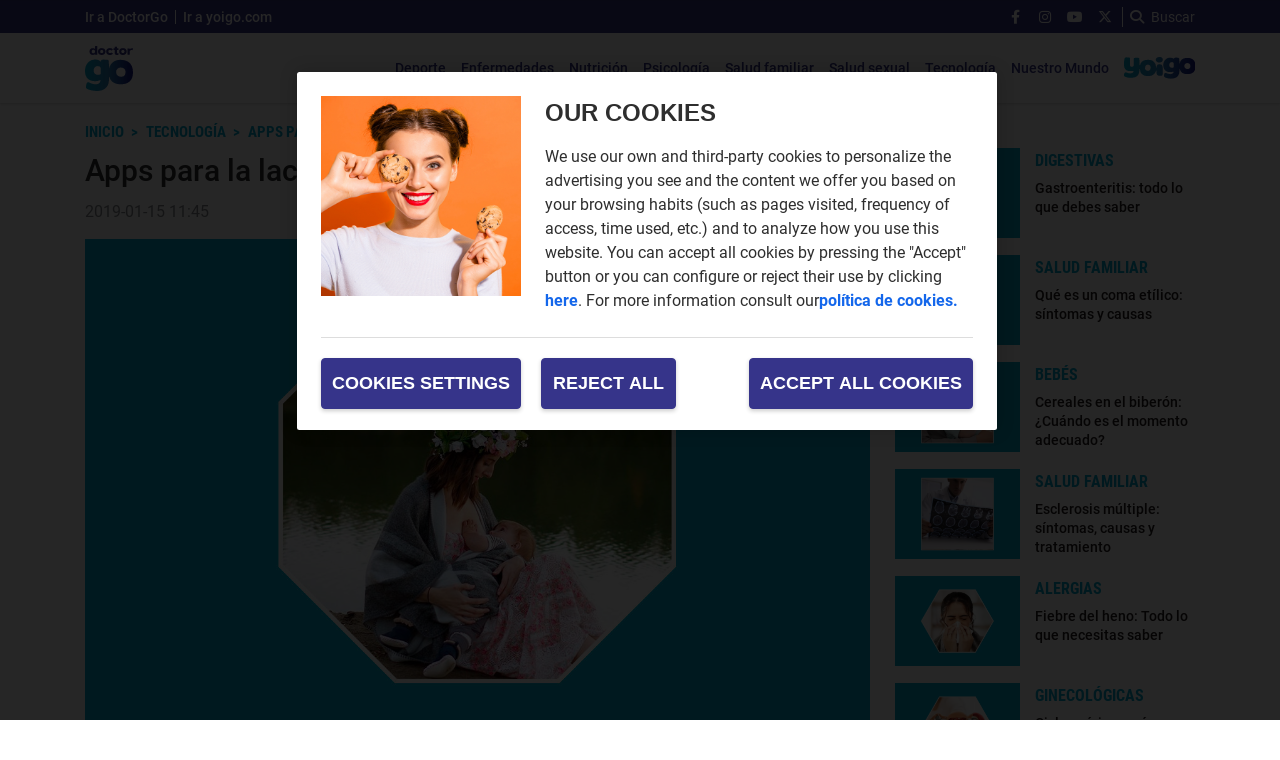

--- FILE ---
content_type: text/html; charset=UTF-8
request_url: https://doctorgo.es/blog/apps-para-la-lactancia-materna/
body_size: 10488
content:
<!DOCTYPE html>
    <html lang="es">
        <head>
            <meta http-equiv="Content-Type" content="text/html; charset=utf-8">
<meta charset="UTF-8">
<meta name="viewport" content="width=device-width, initial-scale=1.0, maximum-scale=3.0, user-scalable=yes" >
<link rel="icon" href="https://cdnblogdoctorgo.webintra.net/embed/a171e82cba57b79c1c6b323d3187c1631006251/Favicon.png" type="image/png">

<meta name="theme-color" content="#35348a">
<meta name="msapplication-navbutton-color" content="#35348a">
<meta name="apple-mobile-web-app-status-bar-style" content="#35348a">

<link rel="manifest" href="https://doctorgo.es/blog/web_manifest.json">

<link rel="canonical" href="https://doctorgo.es/blog/apps-para-la-lactancia-materna/">


<title>Apps para la lactancia materna | DoctorGO | Blog DoctorGO</title>

        <meta name="title" content="Apps para la lactancia materna | DoctorGO" >        <meta name="description" content="Con este artículo, os enseñamos a mejorar uno de los periodos más bonitos de la maternidad. Conoce las mejores apps para la lactancia materna." >        <meta name="keywords" content="Apps" >        <meta name="twitter:card" content="summary_large_image" >        <meta name="twitter:url" content="https://doctorgo.es/blog/apps-para-la-lactancia-materna/" >        <meta name="twitter:title" content="Apps para la lactancia materna | DoctorGO" >        <meta name="twitter:description" content="Con este artículo, os enseñamos a mejorar uno de los periodos más bonitos de la maternidad. Conoce las mejores apps para la lactancia materna." >        <meta name="twitter:image" content="https://doctorgo.es/blog/embed/1bc52ad800323db6977bbd5cce76881de671f3a61637925221/apps-lactancia-materna.jpg?imagick=1&size=1200" >        <meta property="og:type" content="article" >        <meta property="og:locale" content="es_ES" >        <meta property="og:url" content="https://doctorgo.es/blog/apps-para-la-lactancia-materna/" >        <meta property="og:title" content="Apps para la lactancia materna | DoctorGO" >        <meta property="og:description" content="Con este artículo, os enseñamos a mejorar uno de los periodos más bonitos de la maternidad. Conoce las mejores apps para la lactancia materna." >        <meta property="og:image" content="https://doctorgo.es/blog/embed/1bc52ad800323db6977bbd5cce76881de671f3a61637925221/apps-lactancia-materna.jpg?imagick=1&size=1200" >        <meta property="og:image:width" content="1200" >        <meta property="og:image:height" content="749" >        <meta property="og:site_name" content="Blog DoctorGO" >        <meta property="article:published_time" content="2019-01-15T11:45:09+00:00" >        <meta property="article:modified_time" content="2022-09-20T08:14:53+00:00" >        <meta property="article:section" content="TECNOLOGÍA" >        <meta property="article:tag" content="Apps" >    <script type="application/ld+json">[{"@context":"http:\/\/schema.org","@type":"Webpage","@id":"https:\/\/doctorgo.es\/blog\/apps-para-la-lactancia-materna\/#webpage","name":"Apps para la lactancia materna | DoctorGO","description":"Con este art\u00edculo, os ense\u00f1amos a mejorar uno de los periodos m\u00e1s bonitos de la maternidad. Conoce las mejores apps para la lactancia materna.","datePublished":"2019-01-15T11:01:09+00:00","dateModified":"2022-09-20T08:09:53+00:00","isPartOf":{"@type":"Website","@id":"https:\/\/doctorgo.es#website"}},{"@context":"http:\/\/schema.org","@type":"NewsArticle","@id":"https:\/\/doctorgo.es\/blog\/apps-para-la-lactancia-materna\/#newsarticle","mainEntityOfPage":{"@type":"WebPage","@id":"https:\/\/doctorgo.es\/blog\/apps-para-la-lactancia-materna\/#webpage"},"headline":"Apps para la lactancia materna | DoctorGO","description":"Con este art\u00edculo, os ense\u00f1amos a mejorar uno de los periodos m\u00e1s bonitos de la maternidad. Conoce las mejores apps para la lactancia materna.","image":[{"@type":"ImageObject","@id":"https:\/\/doctorgo.es\/blog\/embed\/1bc52ad800323db6977bbd5cce76881de671f3a61637925221\/apps-lactancia-materna.jpg#image","url":"https:\/\/doctorgo.es\/blog\/embed\/1bc52ad800323db6977bbd5cce76881de671f3a61637925221\/apps-lactancia-materna.jpg","width":1250,"height":781}],"articleSection":"TECNOLOG\u00cdA","wordCount":750,"publisher":{"@type":"Organization","name":"Blog DoctorGO","logo":{"@type":"ImageObject","url":"https:\/\/cdnblogdoctorgo.webintra.net\/embed\/149877459e9406a367ab9aae27a15032e7c61c1631006363\/Logo.svg"}},"inLanguage":"es_ES","datePublished":"2019-01-15T11:01:09+00:00","dateModified":"2022-09-20T08:09:53+00:00","keywords":["Apps"]},{"@context":"http:\/\/schema.org","@type":"BreadcrumbList","@id":"https:\/\/doctorgo.es\/blog\/apps-para-la-lactancia-materna\/#breadcrumb","itemListElement":[{"@type":"ListItem","position":1,"item":{"@type":"Website","@id":"https:\/\/doctorgo.es\/blog\/#website","name":"Inicio"}},{"@type":"ListItem","position":2,"item":{"@type":"Webpage","@id":"https:\/\/doctorgo.es\/blog\/tecnologia\/#webpage","name":"TECNOLOG\u00cdA"}},{"@type":"ListItem","position":"1","item":{"@type":"Webpage","@id":"https:\/\/doctorgo.es\/blog\/apps-para-la-lactancia-materna\/#webpage","url":"https:\/\/doctorgo.es\/blog\/apps-para-la-lactancia-materna\/","name":"Apps para la lactancia materna | DoctorGO"}}]}]</script><link rel="preload" href="https://doctorgo.es/blog/fonts/font-awesome/4.7.0/fontawesome-webfont.woff2?v=5" as="font" crossorigin>

<link rel="preload" href="https://doctorgo.es/blog/embed/1bc52ad800323db6977bbd5cce76881de671f3a61637925221/apps-lactancia-materna.jpg?imagick=1&size=1250" as="image" media="(min-width: 1200px)">
<link rel="preload" href="https://doctorgo.es/blog/embed/1bc52ad800323db6977bbd5cce76881de671f3a61637925221/apps-lactancia-materna.jpg?imagick=1&size=1000" as="image" media="(min-width: 992px) and (max-width: 1199px)">
<link rel="preload" href="https://doctorgo.es/blog/embed/1bc52ad800323db6977bbd5cce76881de671f3a61637925221/apps-lactancia-materna.jpg?imagick=1&size=750" as="image" media="(min-width: 768px) and (max-width: 992px)">
<link rel="preload" href="https://doctorgo.es/blog/embed/1bc52ad800323db6977bbd5cce76881de671f3a61637925221/apps-lactancia-materna.jpg?imagick=1&size=500" as="image" media="(max-width: 767px)"><meta name="robots" content="index, follow">
    
    <link rel="preload" href="https://doctorgo.es/blog/96500950/css/min.index.css?v=1762852403" as="style">
    <link rel="stylesheet" type="text/css" href="https://doctorgo.es/blog/96500950/css/min.index.css?v=1762852403">
            <link rel="preload" href="https://doctorgo.es/blog/96500950/js/min.libraries1.js?v=1762852403" as="script">
        <link rel="preload" href="https://doctorgo.es/blog/96500950/js/min.libraries2.js?v=1762852403" as="script">
        <link rel="preload" href="https://doctorgo.es/blog/96500950/js/min.libraries3.js?v=1762852403" as="script">
        <link rel="preload" href="https://doctorgo.es/blog/96500950/js/min.web.js?v=1762852403" as="script"><script>
    var bysideWebcare_webcare_id = "BA07BC42F0";
    var bysideWebcare_privacy = 1;
    var bysideWebcare_lang = "es";
</script>
<script src="//bywe2.byside.com/agent/byside_webcare_we2.js" type="text/javascript"></script>
<link rel="preload" as="image" href="https://storage.googleapis.com/assets-pro/cookies/D-yoigo-cookies-img.jpg">
<link rel="preload" as="image" href="https://storage.googleapis.com/assets-pro/cookies/M-yoigo-cookies-img.jpg"><!-- Google Analytics -->
<script data-cfasync="false">
    function webcc_set_cookie(name, value, days) {
        var expires = "";
        if (days) {
            var date = new Date();
            date.setTime(date.getTime() + (days*24*60*60*1000));
            expires = "; expires=" + date.toUTCString();
        }
        document.cookie = name + "=" + value + expires + "; path=/";
    }
    
    function webcc_get_cookie(name) {
        var nameEQ = name + "=";
        var ca = document.cookie.split(';');
        for(var i=0;i < ca.length;i++) {
            var c = ca[i];
            while (c.charAt(0)==' ') c = c.substring(1,c.length);
            if (c.indexOf(nameEQ) == 0) return c.substring(nameEQ.length,c.length);
        }
        return null;
    }
    
    var _ga_accounts = [ ], _ga_log_events = [ ], _ga_queue = [];
            function _ga_event(a, b, c, d){
            console.debug('GA EVENT ==> ', 'category: ' + (a ? a : ''), ' , action: '+ (b ? b : ''), ' , label: ' + (c ? c : ''), ' , valor: ' + (d ? d : ''));
        }
        function _ga_pageview(a, b){
            // console.debug('GA PAGEVIEW ==> ', 'page: ' + (a ? a : ''), ' , others: '+ (b ? b : ''));
        }
        function _ga_load_analytics(){}
        </script>

    <!-- Google Tag Manager -->
    <script data-cfasync="false">(function(w,d,s,l,i){w[l]=w[l]||[ ];w[l].push({'gtm.start':
    new Date().getTime(),event:'gtm.js'});w[l].push({"article":99048605,"section":99017881,"author":""});var f=d.getElementsByTagName(s)[0],
    j=d.createElement(s),dl=l!='dataLayer'?'&l='+l:'';j.async=true;j.src=
    'https://www.googletagmanager.com/gtm.js?id='+i+dl;f.parentNode.insertBefore(j,f);
    })(window,document,'script','dataLayer','GTM-TZ6TQF3');</script>
    
<!-- Global vars -->
<script data-cfasync="false">
    var _ws_global = {
        mobile   : ((window.innerWidth > 0) ? window.innerWidth : screen.width) < 768,
        cms      : 96500950,
        develop  : 0 === 1,
        lang     : 'es',
        base_url : 'https://doctorgo.es/blog',
        cdn_url  : 'https://doctorgo.es/blog',
        blazy    : false,
        sensible : 0 === 1
    }
    var cms_id    = _ws_global.cms,
        base_path = _ws_global.base_url,
        user_country = 'ES';
            var article_id = 99048605;</script>
    <script data-cfasync="false">
        var googletag = {"cmd":[ ]},
            dfp_slots = [ ];
    </script>
            </head>
        <body class="ptype-article pid-99048605">
                        
            <!-- Google Tag Manager (noscript) -->
<noscript><iframe src="https://www.googletagmanager.com/ns.html?id=GTM-TZ6TQF3" height="0" width="0" style="display:none;visibility:hidden"></iframe></noscript>
<!-- End Google Tag Manager (noscript) -->
<header class="">
            <div class="top-header ">
            <div class="container">
                <div class="row">
                    <div class="col-sm-12 top-header-container">
                        <div class="tp-links">
                                                                <div class="tp-link">
                                        <a href="https://doctorgo.es/" target="_blank" rel="">Ir a DoctorGo</a>
                                    </div>
                                                                        <div class="tp-link">
                                        <a href="https://www.yoigo.com" target="_blank" rel="nofollow">Ir a yoigo.com</a>
                                    </div>
                                                            </div>                        <div class="tp-rrss">
                                                        <div class="tp-rrss-box">
                                                                        <a rel="nofollow" target="_blank" href="https://www.facebook.com/DoctorGO.es">
                                            <i class="fab fa-facebook-f"></i>
                                        </a>                                        <a rel="nofollow" target="_blank" href="https://www.instagram.com/doctorgo.es/">
                                            <i class="fab fa-instagram"></i>
                                        </a>                                        <a rel="nofollow" target="_blank" href="https://www.youtube.com/playlist?list=PLmJsu6HoS0VEW2QnXVM4kjV3QZAquvecu">
                                            <i class="fab fa-youtube"></i>
                                        </a>                                        <a rel="nofollow" target="_blank" href="https://x.com/DoctorGo_">
                                            <i class="fab fa-x-twitter"></i>
                                        </a>                            </div>
                            
                            <div class="bt-search">
                                <i class="fa fa-search" aria-hidden="true"></i>
                                <p>Buscar</p>
                            </div>
                        </div>
                    </div>
                </div>
            </div>
        </div>    <div class="main-header">
        <div class="container">
            <div class="row">
                <div class="col-sm-12 main-header-box">
                    <div class="menu-header-mobile"></div>
                    <div class="icon-menu">
                        <span></span>
                        <span></span>
                        <span></span>
                    </div>                            
                            <a class="logo-left" href="https://doctorgo.es/blog/">
                                <img src="https://doctorgo.es/blog/embed/149877459e9406a367ab9aae27a15032e7c61c1631006363/Logo.svg" width="48" height="45"  alt="Blog DoctorGO">
                            </a>                    <div class="right-box">
                        <nav>
                        <ul>                                <li>
                                    <a href="/blog/deporte/" 
                                    target="_self"
                                                                                                        >Deporte</a>
                                                                    </li>                                <li>
                                    <a href="/blog/enfermedades/" 
                                    target="_self"
                                                                                                        >Enfermedades</a>
                                                                    </li>                                <li>
                                    <a href="/blog/nutricion/" 
                                    target="_self"
                                                                                                        >Nutrición</a>
                                                                    </li>                                <li>
                                    <a href="/blog/psicologia/" 
                                    target="_self"
                                                                                                        >Psicología</a>
                                                                    </li>                                <li>
                                    <a href="/blog/salud-familiar/" 
                                    target="_self"
                                                                                                        >Salud familiar</a>
                                                                            <ul class="submenu">                                                <li>
                                                    <a href="/blog/salud-familiar/bebes/">
                                                        Bebés                                                    </a>
                                                </li>                                                <li>
                                                    <a href="/blog/salud-familiar/mayores/">
                                                        Mayores                                                    </a>
                                                </li>                                                <li>
                                                    <a href="/blog/salud-familiar/ninos/">
                                                        Niños                                                    </a>
                                                </li>                                                <li>
                                                    <a href="/blog/salud-familiar/salud-hombre/">
                                                        Salud hombre                                                    </a>
                                                </li>                                                <li>
                                                    <a href="/blog/salud-familiar/salud-mujer/">
                                                        Salud mujer                                                    </a>
                                                </li>                                        </ul>                                </li>                                <li>
                                    <a href="/blog/salud-sexual/" 
                                    target="_self"
                                                                                                        >Salud sexual</a>
                                                                    </li>                                <li>
                                    <a href="/blog/tecnologia/" 
                                    target="_self"
                                                                                                        >Tecnología</a>
                                                                    </li>                                <li>
                                    <a href="/blog/nuestro-mundo/" 
                                    target="_self"
                                                                                                        >Nuestro Mundo</a>
                                                                    </li>                                <li><a class="logo-right" target="_blank" href="https://www.yoigo.com/">
                                    <img src="https://doctorgo.es/blog/embed/b1e21130c3313959e58c4cc23851637157626/Logo.svg" width="72" height="22"  alt="Blog DoctorGO">
                                </a></li>                        </ul>
                        </nav>
                        
                                            </div>
                </div>
            </div>
        </div>
    </div>
    
    <div class="search">
        <div class="container">
            <div class="bt-close-search">
                <span></span>
                <span></span>
            </div>
            <div class="flexible">
                <input type="text" placeholder="Buscar">
            </div>
        </div>
    </div>
</header>

<div class="header-height "></div>            <div class="main">
<section class="article">
    <div class="container">
        <div class="col-container">
            <div class="col-left">
                <div class="header">
                    <div class="breadcrumb">
                                                    <a href="/blog/" class="article-category">Inicio</a>                            <a href="/blog/tecnologia/" class="article-category">TECNOLOGÍA</a>                            <a href="https://doctorgo.es/blog/apps-para-la-lactancia-materna/" class="article-category">Apps para la lactancia materna</a>                    </div>
                    
                    <h1 class="title">Apps para la lactancia materna</h1>                    <div class="properties">                            <span class="date ">
                                2019-01-15 11:45                            </span>                    </div>
                </div>
                
                                    <div class="article-img">
                        <style>.mit-ar-99048605{aspect-ratio: 1.6005;}</style><figure class="full-image "><picture class="mit-ar-99048605"><source media="(min-width: 1200px)" srcset="https://doctorgo.es/blog/embed/1bc52ad800323db6977bbd5cce76881de671f3a61637925221/apps-lactancia-materna.jpg?imagick=1&size=1250" width="1250" height="781"><source media="(min-width: 992px)" srcset="https://doctorgo.es/blog/embed/1bc52ad800323db6977bbd5cce76881de671f3a61637925221/apps-lactancia-materna.jpg?imagick=1&size=1000" width="1000" height="624"><source media="(min-width: 768px)" srcset="https://doctorgo.es/blog/embed/1bc52ad800323db6977bbd5cce76881de671f3a61637925221/apps-lactancia-materna.jpg?imagick=1&size=750" width="750" height="468"><img width="500" height="312" src="https://doctorgo.es/blog/embed/1bc52ad800323db6977bbd5cce76881de671f3a61637925221/apps-lactancia-materna.jpg?imagick=1&size=500" title="Apps lactancia materna" alt="Apps lactancia materna" /></picture></figure>                    </div>
                                    
                <div class="article-body">
                    <p><span>Hoy vamos adentrarnos un poco más en la apps que nos van ayudar a entender el mundo de la lactancia materna</span><b>. Esta parte de la maternidad crea una unión especial entre madre e hijo</b><span>, que nos hace conocer los beneficios para la salud de este periodo en la lactancia materna. </span> <span>Te voy a presentar unas de las mejores apps para que te ayude en tu periodo de lactancia y haciendo tu día a día menos estresado.</span></p><h2>¿QUÉ APPS EXISTEN PARA LA LACTANCIA MATERNA?</h2><h3><b>1. LACTANCIA MATERNA AEP</b></h3><p><span>Vamos a empezar hablarte de AEP. Esta app de lactancia materna con una puntuación de 3,8/5 y más de diez mil descargas, trata de darnos a conocer todos los beneficios sobre la lactancia materna, nos da recomendaciones e información sobre todo lo que nos haga dudar respecto a la lactancia.</span> <span>La responsable de la creación de esta app es La Asociación Española de Pediatría</span><b>. La idea de sacar esta app tiene como finalidad la promoción de la lactancia materna compartiendo toda la información que necesitemos saber. </b> <span>Aquí vamos a encontrar recomendaciones que estén adaptadas a la etapa del lactante, a la técnica sobre la lactancia, nos hablará de hábitos que tendremos que adoptar como la alimentación. Otra de las cosas que podremos informarnos es sobre los problemas que nos podremos encontrar y de las historias falsas que van circulando sobre la lactancia.</span></p><p><iframe class="lazy" allow="accelerometer; autoplay; clipboard-write; encrypted-media; gyroscope; picture-in-picture" allowfullscreen="" frameborder="0" height="315" data-src="https://www.youtube.com/embed/PQXeYEmGmRU" title="YouTube video player" width="560"></iframe></p><p><span>Esta app la tendremos disponible para Android en Play Store donde la podremos descargar de manera gratuita. </span></p><style> .cc-mobile-app .content .info .data{ color: #35348a; /* color primario del CMS */ }</style><div class="cc-mobile-app"> <div class="app-header"> <div class="info"><img data-id="104589145" title="app lactancia materna aep" alt="app lactancia materna aep" src="https://doctorgo.es/blog/embed/f53525778546e9831015eda124ce156c4f7f1653639033/app-lactancia-materna-aep.png?imagick=1&size=50" width="50" height="52" loading=lazy> <span class="name">Lactancia Materna AEP</span> </div> <div class="download"> <a href="https://apps.apple.com/es/app/lactancia-materna-aep/id913559736" target="_blank" rel="nofollow"> <img src="https://doctorgo.es/blog/embed/2f5599a941342f08c826bad250761629113974/download-app-store-badge.svg" loading="lazy" alt="Icono de descarga de App Store" /> </a> <a href="https://play.google.com/store/apps/details?id=com.LactanciaMaterna.AEP&amp;hl=es&amp;gl=US" target="_blank" rel="nofollow"> <img src="https://doctorgo.es/blog/embed/b2f5305bccd3507da39cfd31d1629113801/google-play-badge.png?imagick=1&size=250" loading="lazy" alt="Insignia de Google Play para la descarga de aplicaciones" /> </a> </div> </div> <div class="content"> <span class="info">Desarrollador: <span class="data">Asociación Española de Pediatría</span></span> <span class="info">Categoría: <span class="data">Salud</span></span> </div></div><h3><b>2. MYMEDELA</b></h3><p><span>Cierto es que MyMedela es una de las mejores apps de lactancia materna que hay con más de cien mil descargas avalando esta app. Y es que </span><b>esta aplicación funciona en modo guía donde nos conducirá a la extracción de la leche y en la forma de dar el pecho. </b> <span>No solo registra las actividades del bebé, sino que nos da trucos y consejos de personas especializadas, pudiendo elegir de la mejor manera posible los productos que nos convengan. </span> <span>Podremos tener un seguimiento del periodo de lactancia. </span><b>Dándonos la opción de anotar la altura, el peso, el sueño y hasta las veces que cambios de pañal a nuestro bebé. </b></p><div class="webslots" data-c="27b95a6e603fb58"></div><blockquote><span>Con el paso de los días debemos marcarnos unos objetivos y unos logros que nos serán más fáciles conseguir con la ayuda de los consejos de MyMedela. </span></blockquote><p><span>Tenemos un apartado en los que podremos ver los consejos, soluciones y toda la información que nos ayuda a estar preparados a cualquier problema que se nos plantee.</span></p><figure class="img_block"><img alt="medela" data-height="435" data-id="104589195" data-width="987" src="https://doctorgo.es/blog/embed/3c2da8f80446e208934b0ccbd53d602f7d6f441653639390/medela.png?imagick=1&amp;size=750" srcset="https://doctorgo.es/blog/embed/3c2da8f80446e208934b0ccbd53d602f7d6f441653639390/medela.png?imagick=1&amp;size=250 250w,https://doctorgo.es/blog/embed/3c2da8f80446e208934b0ccbd53d602f7d6f441653639390/medela.png?imagick=1&amp;size=350 350w,https://doctorgo.es/blog/embed/3c2da8f80446e208934b0ccbd53d602f7d6f441653639390/medela.png?imagick=1&amp;size=500 500w,https://doctorgo.es/blog/embed/3c2da8f80446e208934b0ccbd53d602f7d6f441653639390/medela.png?imagick=1&amp;size=750 750w" style="max-width: min(100%,987px)" title="medela"></figure><p><span>Esta app la podremos encontrar disponible para descargar en App Store y Play Store.</span></p><style> .cc-mobile-app .content .info .data{ color: #35348a; /* color primario del CMS */ }</style><div class="cc-mobile-app"> <div class="app-header"> <div class="info"><img data-id="104589168" title="app medela family" alt="app medela family" src="https://doctorgo.es/blog/embed/2644384a01095e418ecf3d765261653639206/app-medela-family.png?imagick=1&size=50" width="50" height="46" loading=lazy> <span class="name">App Medela Family</span> </div> <div class="download"> <a href="https://apps.apple.com/es/app/medela-family-tracker-de-beb%C3%A9/id909275386" target="_blank" rel="nofollow"> <img src="https://doctorgo.es/blog/embed/2f5599a941342f08c826bad250761629113974/download-app-store-badge.svg" loading="lazy" alt="Icono de descarga de App Store" /> </a> <a href="https://play.google.com/store/apps/details?id=com.medela.mymedela.live&amp;hl=es&amp;gl=US" target="_blank" rel="nofollow"> <img src="https://doctorgo.es/blog/embed/b2f5305bccd3507da39cfd31d1629113801/google-play-badge.png?imagick=1&size=250" loading="lazy" alt="Insignia de Google Play para la descarga de aplicaciones" /> </a> </div> </div> <div class="content"> <span class="info">Desarrollador: <span class="data">Medela AG</span></span> <span class="info">Categoría: <span class="data">Salud</span></span> </div></div><p class="bctt-click-to-tweet"><a href="https://twitter.com/intent/tweet?url=https%3A%2F%2Fdoctorgo.es%2Fblog%2Fapps-para-la-lactancia-materna%2F&amp;text=%C2%BFSabes%20que%20existen%20%23apps%20para%20mejorar%20el%20per%C3%ADodo%20de%20lactancia%3F%20%23healthtech%20%23maternidad&amp;via=doctorgo_" rel="noopener noreferrer nofollow" target="_blank">¿Sabes que existen #apps para mejorar el período de lactancia?</a></p><h3><b>3. DIARIO DEL BEBÉ</b></h3><p><span>Vamos hablar de una de las aplicaciones más completas donde podremos tener constancia del cambio de pañales, del sueño, las actividades realizadas por el bebé, de su peso y de la estatura.</span> <b>Esta app de lactancia materna hará que tengamos un registro del periodo de lactancia materna, podremos llevar un control de la alimentación con biberón y alimentos sólidos.</b><span> Teniendo la opción de anotar el cambio de pañales, el tiempo de sueño y la altura y peso del bebé. </span></p><style> .cc-mobile-app .content .info .data{ color: #35348a; /* color primario del CMS */ }</style><div class="cc-mobile-app"> <div class="app-header"> <div class="info"><img data-id="104589276" title="app diario del bebe" alt="app diario del bebe" src="https://doctorgo.es/blog/embed/5beb47b33c74e99b502576d5e085023a61653640044/app-diario-del-bebe.png?imagick=1&size=50" width="50" height="48" loading=lazy> <span class="name">App Diario del bebe</span> </div> <div class="download"> <a href="https://apps.apple.com/es/app/mi-beb%C3%A9-diario-del-beb%C3%A9/id1439575933" target="_blank" rel="nofollow"> <img src="https://doctorgo.es/blog/embed/2f5599a941342f08c826bad250761629113974/download-app-store-badge.svg" loading="lazy" alt="Icono de descarga de App Store" /> </a> </div> </div> <div class="content"> <span class="info">Desarrollador: <span class="data">Aleksei Neiman</span></span> <span class="info">Categoría: <span class="data">Salud</span></span> </div></div><h3><b>4. APROLAM</b></h3><p><span>Con esta app de lactancia materna podremos encontrar la alimentación adecuada para obtener una mejor calidad de nutrientes para que los pueda ingerir nuestro bebé. </span><b>Podremos acceder a los consejos de higiene para evitar una infección,</b><span> y no solo eso, sino que podremos saber que problemas son los más frecuentes en este periodo de lactancia tanto para el bebé como para las mujeres. </span></p><p><iframe class="lazy" allow="accelerometer; autoplay; clipboard-write; encrypted-media; gyroscope; picture-in-picture" allowfullscreen="" frameborder="0" height="315" data-src="https://www.youtube.com/embed/H2p4LbHXJgw" title="YouTube video player" width="560"></iframe></p><style> .cc-mobile-app .content .info .data{ color: #35348a; /* color primario del CMS */ }</style><div class="cc-mobile-app"> <div class="app-header"> <div class="info"><img data-id="104589308" title="app aprolam" alt="app aprolam" src="https://doctorgo.es/blog/embed/64067fdde336f9c0e03565426b71653640216/app-aprolam.png?imagick=1&size=50" width="50" height="45" loading=lazy> <span class="name">App Lactancia Materna Aprolam</span> </div> <div class="download"> <a href="https://apps.apple.com/mx/app/lactancia-materna-aprolam/id744391886" target="_blank" rel="nofollow"> <img src="https://doctorgo.es/blog/embed/2f5599a941342f08c826bad250761629113974/download-app-store-badge.svg" loading="lazy" alt="Icono de descarga de App Store" /> </a> <a href="https://play.google.com/store/apps/details?id=com.ctin.aprolam&amp;hl=es_419&amp;gl=US" target="_blank" rel="nofollow"> <img src="https://doctorgo.es/blog/embed/b2f5305bccd3507da39cfd31d1629113801/google-play-badge.png?imagick=1&size=250" loading="lazy" alt="Insignia de Google Play para la descarga de aplicaciones" /> </a> </div> </div> <div class="content"> <span class="info">Desarrollador: <span class="data">Fundación Carlos Slim</span></span> <span class="info">Categoría: <span class="data">Salud</span></span> </div></div><p>Esperamos que estas apps sean útiles para tí y tu bebé. Recuerda que en DoctorGO tienes <a href="https://doctorgo.es/medico-online/pediatra" rel="follow"><strong>pediatras online</strong></a> que te atenderán en menos de 2 minutos para cualquier consulta que necesites.</p><p>También te puede interesar leer sobre <strong><a href="https://doctorgo.es/blog/colico-del-lactante-como-detectarlo-y-como-tratarlo/" rel="follow">el cólico del lactante.</a></strong></p>                </div>
                
                                    <div class="article-warning">
                        <p>Aunque esta información ha sido revisada y contrastada con especialistas médicos, el contenido es orientativo y no tiene valor terapéutico ni diagnóstico. Te recomendamos que, ante cualquier duda relacionada con la salud, acudas directamente a un profesional médico del ámbito sanitario que corresponda.</p>
                    </div>                    <div class="tags">                                <a href="/blog/tag/apps/">Apps</a>                    </div>    
                <div class="social">
                    <a class="gae whatsapp" data-ec="share" data-ea="whatsapp" href="whatsapp://send?text=Apps%20para%20la%20lactancia%20materna%20%7C%20DoctorGO https%3A%2F%2Fdoctorgo.es%2Fblog%2Fapps-para-la-lactancia-materna%2F%3Futm_source%3Ddoctorgo.es%26utm_medium%3Dshare%26utm_campaign%3Dwhatsapp" target="_blank" rel="nofollow">
                        <i class="fab fa-whatsapp" aria-hidden="true"></i>
                    </a>
                    <a class="gae" data-ec="share" data-ea="facebook" href="https://www.facebook.com/sharer/sharer.php?u=https%3A%2F%2Fdoctorgo.es%2Fblog%2Fapps-para-la-lactancia-materna%2F%3Futm_source%3Ddoctorgo.es%26utm_medium%3Dshare%26utm_campaign%3Dfacebook&t=Apps%20para%20la%20lactancia%20materna%20%7C%20DoctorGO" target="_blank" rel="nofollow">
                        <i class="fab fa-facebook-f" aria-hidden="true"></i>
                    </a>
                    <a class="gae" data-ec="share" data-ea="twitter" href="https://x.com/intent/post?text=Apps%20para%20la%20lactancia%20materna%20%7C%20DoctorGO&url=https%3A%2F%2Fdoctorgo.es%2Fblog%2Fapps-para-la-lactancia-materna%2F%3Futm_source%3Ddoctorgo.es%26utm_medium%3Dshare%26utm_campaign%3Dtwitter" target="_blank" rel="nofollow">
                        <i class="fab fa-x-twitter" aria-hidden="true"></i>
                    </a>
                    <a class="gae" data-ec="share" data-ea="linkedin" href="https://www.linkedin.com/shareArticle?mini=true&url=https%3A%2F%2Fdoctorgo.es%2Fblog%2Fapps-para-la-lactancia-materna%2F%3Futm_source%3Ddoctorgo.es%26utm_medium%3Dshare%26utm_campaign%3Dlinkedin&title=Apps%20para%20la%20lactancia%20materna%20%7C%20DoctorGO" target="_blank" rel="nofollow">
                        <i class="fab fa-linkedin-in" aria-hidden="true"></i>
                    </a>
                </div>
                
                            </div>
            <div class="col-right">                        <div class="webslots" data-c="f1ef9b7f7591110"></div>                    <div class="more-read-articles">
                        <h6 class="hl2">Lo + Leído</h6>
                        <div
                            data-list="05308f5243"
                            class="cc-recirculation sync-load"
                        >    <article>
        <a class="art-image" href="/blog/gastroenteritis-todo-lo-que-debes-saber/">
            <div class="gradient"></div>
            <div class="background" style="background-image: url('https://doctorgo.es/blog/embed/662288e032cc8033306bea7673b18eb12ecf1715254723/Gastrointeritis.png?imagick=1&size=500')"></div>
        </a>
        <div class="art-info">
            <a class="art-section" href="/blog/enfermedades/digestivas/"><h6>Digestivas</h6></a>
            <a class="art-title" href="/blog/gastroenteritis-todo-lo-que-debes-saber/"><h3>Gastroenteritis: todo lo que debes saber</h3></a>
                    </div>
    </article>    <article>
        <a class="art-image" href="/blog/que-es-un-coma-etilico-sintomas-y-causas/">
            <div class="gradient"></div>
            <div class="background" style="background-image: url('https://doctorgo.es/blog/embed/180f35553fbfd7f2699a30786ada5a05bcce1715252752/Coma-etilico.png?imagick=1&size=500')"></div>
        </a>
        <div class="art-info">
            <a class="art-section" href="/blog/salud-familiar/"><h6>Salud familiar</h6></a>
            <a class="art-title" href="/blog/que-es-un-coma-etilico-sintomas-y-causas/"><h3>Qué es un coma etílico: síntomas y causas</h3></a>
                    </div>
    </article>    <article>
        <a class="art-image" href="/blog/cereales-en-el-biberon-cuando-es-el-momento-adecuado/">
            <div class="gradient"></div>
            <div class="background" style="background-image: url('https://doctorgo.es/blog/embed/23922f7ecfdb85dd98b238cf441715251125/Cereales.png?imagick=1&size=500')"></div>
        </a>
        <div class="art-info">
            <a class="art-section" href="/blog/salud-familiar/bebes/"><h6>Bebés</h6></a>
            <a class="art-title" href="/blog/cereales-en-el-biberon-cuando-es-el-momento-adecuado/"><h3> Cereales en el biberón:  ¿Cuándo es el momento adecuado?</h3></a>
                    </div>
    </article>    <article>
        <a class="art-image" href="/blog/esclerosis-multiple/">
            <div class="gradient"></div>
            <div class="background" style="background-image: url('https://doctorgo.es/blog/embed/cae305fcaf4de5eb365d9b1b82f84f302f8a1715242622/Esclerosis.png?imagick=1&size=500')"></div>
        </a>
        <div class="art-info">
            <a class="art-section" href="/blog/salud-familiar/"><h6>Salud familiar</h6></a>
            <a class="art-title" href="/blog/esclerosis-multiple/"><h3>Esclerosis múltiple: síntomas, causas y tratamiento</h3></a>
                    </div>
    </article>    <article>
        <a class="art-image" href="/blog/fiebre-del-heno/">
            <div class="gradient"></div>
            <div class="background" style="background-image: url('https://doctorgo.es/blog/embed/9618ff2e21623a0bbdd65d4fa9cdd15f234f1715240820/Fiebre-del-heno.png?imagick=1&size=500')"></div>
        </a>
        <div class="art-info">
            <a class="art-section" href="/blog/enfermedades/alergias/"><h6>Alergias</h6></a>
            <a class="art-title" href="/blog/fiebre-del-heno/"><h3>Fiebre del heno: Todo lo que necesitas saber</h3></a>
                    </div>
    </article>    <article>
        <a class="art-image" href="/blog/ciclo-ovarico/">
            <div class="gradient"></div>
            <div class="background" style="background-image: url('https://doctorgo.es/blog/embed/d0256309d6d32cf6df9d627551714044032/Ciclo-ovarico.png?imagick=1&size=500')"></div>
        </a>
        <div class="art-info">
            <a class="art-section" href="/blog/enfermedades/ginecologicas/"><h6>Ginecológicas</h6></a>
            <a class="art-title" href="/blog/ciclo-ovarico/"><h3>Ciclo ovárico: qué es y cuáles son sus fases</h3></a>
                    </div>
    </article>                        </div>
                    </div>            </div>
        </div>
    </div>
</section>

<div class="ga_scroll_limit"></div>

<section class="list article-related">
    <div class="container">
        <div class="row">
            <div class="col-12">
                <span class="article-related-title">Artículos relacionados</span>
            </div>
        </div>
    </div>        <div
            data-list="5821654aa0"
            class="cc-recirculation sync-load"
        >    <section class="list">
        <div class="container">
                                <div class="row">                <div class="col-12 col-md-4">
                    <article data-time="1702555200000001" data-id="120767993">
                        <a class="art-image" href="/blog/regala-salud-esta-navidad-con-la-app-de-doctorgo/">
                            <div class="gradient"></div>
                            <div class="background lazy" data-src="https://doctorgo.es/blog/embed/b4dbf559c507f43f8c75f56b21eb50dd9a079cc1701707234/Regala-Salud.jpg?imagick=1&size=500"></div>
                        </a>
                        <div class="art-info">
                            <a class="art-section" href="/blog/nuestro-mundo/"><h6>Nuestro mundo</h6></a>
                            <a class="art-title" href="/blog/regala-salud-esta-navidad-con-la-app-de-doctorgo/"><h3>Regala salud esta Navidad con la app de DoctorGO  </h3></a>
                                                        <p class="art-subtitle">Lleva a tu nutricionista, médico de confianza o entrenador personal en el bolsillo durante estos días tan especiales. </p>
                        </div>
                    </article>
                </div>                <div class="col-12 col-md-4">
                    <article data-time="1677492000000000" data-id="111230884">
                        <a class="art-image" href="/blog/conoce-la-receta-electronica-y-el-servicio-de-telefarmacia-de-doctorgo/">
                            <div class="gradient"></div>
                            <div class="background lazy" data-src="https://doctorgo.es/blog/embed/dc127facf1112f47503feee1dd41676566121/Telefarmacia.jpg?imagick=1&size=500"></div>
                        </a>
                        <div class="art-info">
                            <a class="art-section" href="/blog/nuestro-mundo/"><h6>Nuestro mundo</h6></a>
                            <a class="art-title" href="/blog/conoce-la-receta-electronica-y-el-servicio-de-telefarmacia-de-doctorgo/"><h3>Conoce la receta electrónica y el servicio de telefarmacia de DoctorGO</h3></a>
                                                        <p class="art-subtitle">Con DoctorGO te ahorrarás los viajes al médico recibiendo atención personalizada desde casa y obteniendo tus recetas médicas en minutos.</p>
                        </div>
                    </article>
                </div>                <div class="col-12 col-md-4">
                    <article data-time="1651222309000000" data-id="103754265">
                        <a class="art-image" href="/blog/mejores-apps-para-el-asma/">
                            <div class="gradient"></div>
                            <div class="background lazy" data-src="https://doctorgo.es/blog/embed/667ef3eb38ee21823e08d1ed606a6950331651162458/app-asma.jpg?imagick=1&size=500"></div>
                        </a>
                        <div class="art-info">
                            <a class="art-section" href="/blog/enfermedades/respiratorias/"><h6>Respiratorias</h6></a>
                            <a class="art-title" href="/blog/mejores-apps-para-el-asma/"><h3>Mejores apps para el asma</h3></a>
                                                        <p class="art-subtitle">Te contamos las mejores app para usar correctamente el inhalador y controlar los episodios de asma.</p>
                        </div>
                    </article>
                </div>                        </div>                    <div class="row">                <div class="col-12 col-md-4">
                    <article data-time="1646297647000000" data-id="102247928">
                        <a class="art-image" href="/blog/mejores-apps-para-personas-sordas-y-con-problemas-auditivos/">
                            <div class="gradient"></div>
                            <div class="background lazy" data-src="https://doctorgo.es/blog/embed/fd7b1d7d6198b20a85fe0725a221646297235/aplicaciones-para-personas-sordas.jfif?imagick=1&size=500"></div>
                        </a>
                        <div class="art-info">
                            <a class="art-section" href="/blog/tecnologia/"><h6>TECNOLOGÍA</h6></a>
                            <a class="art-title" href="/blog/mejores-apps-para-personas-sordas-y-con-problemas-auditivos/"><h3>Mejores apps para personas sordas y con problemas auditivos</h3></a>
                                                        <p class="art-subtitle">En este post os hablamos de apps más útiles para personas con problemas de audición creadas por profesionales de la lengua de signos.</p>
                        </div>
                    </article>
                </div>                <div class="col-12 col-md-4">
                    <article data-time="1632475983000000" data-id="99048770">
                        <a class="art-image" href="/blog/las-tecnologias-disruptivas-y-su-aplicacion-en-la-salud/">
                            <div class="gradient"></div>
                            <div class="background lazy" data-src="https://doctorgo.es/blog/embed/2abd59b560f2a78acebc5c6b420602d41637925426/medicalconceptofdisruption-disruptivehealthinnovationtechnology.jpg?imagick=1&size=500"></div>
                        </a>
                        <div class="art-info">
                            <a class="art-section" href="/blog/tecnologia/"><h6>TECNOLOGÍA</h6></a>
                            <a class="art-title" href="/blog/las-tecnologias-disruptivas-y-su-aplicacion-en-la-salud/"><h3>Las tecnologías disruptivas y su aplicación en la salud﻿﻿</h3></a>
                                                        <p class="art-subtitle"></p>
                        </div>
                    </article>
                </div>                <div class="col-12 col-md-4">
                    <article data-time="1631257186000000" data-id="99048776">
                        <a class="art-image" href="/blog/que-es-la-angiografia-digital-y-sus-usos/">
                            <div class="gradient"></div>
                            <div class="background lazy" data-src="https://doctorgo.es/blog/embed/d1dc25e46caf1ed0fd6db79ea91637925430/angiografia-digital.jpg?imagick=1&size=500"></div>
                        </a>
                        <div class="art-info">
                            <a class="art-section" href="/blog/tecnologia/"><h6>TECNOLOGÍA</h6></a>
                            <a class="art-title" href="/blog/que-es-la-angiografia-digital-y-sus-usos/"><h3>¿Sabes qué es la angiografía digital y sus usos﻿﻿?</h3></a>
                                                        <p class="art-subtitle"></p>
                        </div>
                    </article>
                </div>                        </div>                    <div class="row">                <div class="col-12 col-md-4">
                    <article data-time="1629705007000000" data-id="99048782">
                        <a class="art-image" href="/blog/en-que-consiste-una-colposcopia-digital/">
                            <div class="gradient"></div>
                            <div class="background lazy" data-src="https://doctorgo.es/blog/embed/5a60b8d303a7996124d213a12b71637925439/agynecologistisexaminedbyapatientwhoissitting.jpg?imagick=1&size=500"></div>
                        </a>
                        <div class="art-info">
                            <a class="art-section" href="/blog/tecnologia/"><h6>TECNOLOGÍA</h6></a>
                            <a class="art-title" href="/blog/en-que-consiste-una-colposcopia-digital/"><h3>¿En qué consiste una ﻿colposcopia digital?﻿﻿</h3></a>
                                                        <p class="art-subtitle"></p>
                        </div>
                    </article>
                </div>                <div class="col-12 col-md-4">
                    <article data-time="1626685259000000" data-id="99048617">
                        <a class="art-image" href="/blog/usos-de-whatsapp-en-la-medicina/">
                            <div class="gradient"></div>
                            <div class="background lazy" data-src="https://doctorgo.es/blog/embed/5c5904040908f99ef84497b72c6e6d621637925237/usos-whatsapp.jpg?imagick=1&size=500"></div>
                        </a>
                        <div class="art-info">
                            <a class="art-section" href="/blog/tecnologia/"><h6>TECNOLOGÍA</h6></a>
                            <a class="art-title" href="/blog/usos-de-whatsapp-en-la-medicina/"><h3>Usos de WhatsApp en la medicina﻿</h3></a>
                                                        <p class="art-subtitle"></p>
                        </div>
                    </article>
                </div>                <div class="col-12 col-md-4">
                    <article data-time="1625815971000000" data-id="99047888">
                        <a class="art-image" href="/blog/e-atencion-al-profesional-el-espacio-para-profesionales-sanitarios/">
                            <div class="gradient"></div>
                            <div class="background lazy" data-src="https://doctorgo.es/blog/embed/a41611f1b7c0620baf98c8edea2641637924119/e-atencion-al-profesional.jpg?imagick=1&size=500"></div>
                        </a>
                        <div class="art-info">
                            <a class="art-section" href="/blog/tecnologia/"><h6>TECNOLOGÍA</h6></a>
                            <a class="art-title" href="/blog/e-atencion-al-profesional-el-espacio-para-profesionales-sanitarios/"><h3>E-atención al profesional: el espacio para profesionales sanitarios</h3></a>
                                                        <p class="art-subtitle"></p>
                        </div>
                    </article>
                </div>                </div>        </div>
    </section>        </div></section>        </div>
        
<footer class="cms-96500950 ">
    <div class="container">
        <div class="row">
            <div class="col-12 main-footer">                    <a href="/" class="mf-logo">
                        <img src="https://doctorgo.es/blog/embed/d8e04d47c87407835e33ed1a8a2d3d23a3e81631006387/Logo-blanco.svg" alt="Blog DoctorGO" width="80" height="75" loading="lazy">
                    </a>                <div class="mf-rrss">
                                                <a rel="nofollow" target="_blank" href="https://www.facebook.com/DoctorGO.es">
                                <i class="fab fa-facebook-f"></i>
                            </a>                            <a rel="nofollow" target="_blank" href="https://www.instagram.com/doctorgo.es/">
                                <i class="fab fa-instagram"></i>
                            </a>                            <a rel="nofollow" target="_blank" href="https://www.youtube.com/playlist?list=PLmJsu6HoS0VEW2QnXVM4kjV3QZAquvecu">
                                <i class="fab fa-youtube"></i>
                            </a>                            <a rel="nofollow" target="_blank" href="https://x.com/DoctorGo_">
                                <i class="fab fa-x-twitter"></i>
                            </a>                </div>
                <div class="mf-menu">
                    <nav>
                                                    <a href="/blog/enfermedades/alergias/" 
                                target="_self" 
                                                            >Alergias</a>                            <a href="/blog/enfermedades/cardiovasculares/" 
                                target="_self" 
                                                            >Cardiovasculares</a>                            <a href="/blog/enfermedades/dental/" 
                                target="_self" 
                                                            >Dental</a>                            <a href="/blog/enfermedades/dermatologicas/" 
                                target="_self" 
                                                            >Dermatológicas</a>                            <a href="/blog/enfermedades/digestivas/" 
                                target="_self" 
                                                            >Digestivas</a>                            <a href="/blog/enfermedades/endocrinas/" 
                                target="_self" 
                                                            >Endocrinas</a>                            <a href="/blog/enfermedades/ginecologicas/" 
                                target="_self" 
                                                            >Ginecologicas</a>                            <a href="/blog/enfermedades/hematologica/" 
                                target="_self" 
                                                            >Hematológica</a>                            <a href="/blog/enfermedades/psiquiatricas/" 
                                target="_self" 
                                                            >Psiquiátricas</a>                            <a href="/blog/enfermedades/respiratorias/" 
                                target="_self" 
                                                            >Respiratorias</a>                            <a href="/blog/enfermedades/traumatologicas/" 
                                target="_self" 
                                                            >Traumatológicas</a>                            <a href="/blog/enfermedades/urologia/" 
                                target="_self" 
                                                            >Urologia</a>                    </nav>
                </div>
            </div>
        </div>
        <div class="row">
            <div class="col-12 sub-footer">
                <div>
                                            <a  href="https://doctorgo.es/informacion-legal" 
                            target="_blank" 
                            rel="nofollow"                        >Información legal</a>                        <a  href="https://doctorgo.es/cookies" 
                            target="_blank" 
                            rel="nofollow"                        >Política de cookies</a>                </div>
                <span>©Blog DoctorGO 2026</span>
            </div>
        </div>
    </div>
</footer>        <script data-cfasync="false" src="https://doctorgo.es/blog/96500950/js/min.libraries1.js?v=1762852403"></script>
        <script data-cfasync="false" src="https://doctorgo.es/blog/96500950/js/min.libraries2.js?v=1762852403"></script>
        <script data-cfasync="false" src="https://doctorgo.es/blog/96500950/js/min.libraries3.js?v=1762852403"></script>
        <script data-cfasync="false" src="https://doctorgo.es/blog/96500950/js/min.web.js?v=1762852403"></script><script>
    $(function(){
        $('.webslots[data-c="27b95a6e603fb58"]').click(function(){
            bysideWebcare_triggerevent(1224);
        });
    });
</script>    </body>
</html>

--- FILE ---
content_type: text/html; charset=UTF-8
request_url: https://doctorgo.es/blog/apps-para-la-lactancia-materna/
body_size: 10024
content:
<!DOCTYPE html>
    <html lang="es">
        <head>
            <meta http-equiv="Content-Type" content="text/html; charset=utf-8">
<meta charset="UTF-8">
<meta name="viewport" content="width=device-width, initial-scale=1.0, maximum-scale=3.0, user-scalable=yes" >
<link rel="icon" href="https://cdnblogdoctorgo.webintra.net/embed/a171e82cba57b79c1c6b323d3187c1631006251/Favicon.png" type="image/png">

<meta name="theme-color" content="#35348a">
<meta name="msapplication-navbutton-color" content="#35348a">
<meta name="apple-mobile-web-app-status-bar-style" content="#35348a">

<link rel="manifest" href="https://doctorgo.es/blog/web_manifest.json">

<link rel="canonical" href="https://doctorgo.es/blog/apps-para-la-lactancia-materna/">


<title>Apps para la lactancia materna | DoctorGO | Blog DoctorGO</title>

        <meta name="title" content="Apps para la lactancia materna | DoctorGO" >        <meta name="description" content="Con este artículo, os enseñamos a mejorar uno de los periodos más bonitos de la maternidad. Conoce las mejores apps para la lactancia materna." >        <meta name="keywords" content="Apps" >        <meta name="twitter:card" content="summary_large_image" >        <meta name="twitter:url" content="https://doctorgo.es/blog/apps-para-la-lactancia-materna/" >        <meta name="twitter:title" content="Apps para la lactancia materna | DoctorGO" >        <meta name="twitter:description" content="Con este artículo, os enseñamos a mejorar uno de los periodos más bonitos de la maternidad. Conoce las mejores apps para la lactancia materna." >        <meta name="twitter:image" content="https://doctorgo.es/blog/embed/1bc52ad800323db6977bbd5cce76881de671f3a61637925221/apps-lactancia-materna.jpg?imagick=1&size=1200" >        <meta property="og:type" content="article" >        <meta property="og:locale" content="es_ES" >        <meta property="og:url" content="https://doctorgo.es/blog/apps-para-la-lactancia-materna/" >        <meta property="og:title" content="Apps para la lactancia materna | DoctorGO" >        <meta property="og:description" content="Con este artículo, os enseñamos a mejorar uno de los periodos más bonitos de la maternidad. Conoce las mejores apps para la lactancia materna." >        <meta property="og:image" content="https://doctorgo.es/blog/embed/1bc52ad800323db6977bbd5cce76881de671f3a61637925221/apps-lactancia-materna.jpg?imagick=1&size=1200" >        <meta property="og:image:width" content="1200" >        <meta property="og:image:height" content="749" >        <meta property="og:site_name" content="Blog DoctorGO" >        <meta property="article:published_time" content="2019-01-15T11:45:09+00:00" >        <meta property="article:modified_time" content="2022-09-20T08:14:53+00:00" >        <meta property="article:section" content="TECNOLOGÍA" >        <meta property="article:tag" content="Apps" >    <script type="application/ld+json">[{"@context":"http:\/\/schema.org","@type":"Webpage","@id":"https:\/\/doctorgo.es\/blog\/apps-para-la-lactancia-materna\/#webpage","name":"Apps para la lactancia materna | DoctorGO","description":"Con este art\u00edculo, os ense\u00f1amos a mejorar uno de los periodos m\u00e1s bonitos de la maternidad. Conoce las mejores apps para la lactancia materna.","datePublished":"2019-01-15T11:01:09+00:00","dateModified":"2022-09-20T08:09:53+00:00","isPartOf":{"@type":"Website","@id":"https:\/\/doctorgo.es#website"}},{"@context":"http:\/\/schema.org","@type":"NewsArticle","@id":"https:\/\/doctorgo.es\/blog\/apps-para-la-lactancia-materna\/#newsarticle","mainEntityOfPage":{"@type":"WebPage","@id":"https:\/\/doctorgo.es\/blog\/apps-para-la-lactancia-materna\/#webpage"},"headline":"Apps para la lactancia materna | DoctorGO","description":"Con este art\u00edculo, os ense\u00f1amos a mejorar uno de los periodos m\u00e1s bonitos de la maternidad. Conoce las mejores apps para la lactancia materna.","image":[{"@type":"ImageObject","@id":"https:\/\/doctorgo.es\/blog\/embed\/1bc52ad800323db6977bbd5cce76881de671f3a61637925221\/apps-lactancia-materna.jpg#image","url":"https:\/\/doctorgo.es\/blog\/embed\/1bc52ad800323db6977bbd5cce76881de671f3a61637925221\/apps-lactancia-materna.jpg","width":1250,"height":781}],"articleSection":"TECNOLOG\u00cdA","wordCount":750,"publisher":{"@type":"Organization","name":"Blog DoctorGO","logo":{"@type":"ImageObject","url":"https:\/\/cdnblogdoctorgo.webintra.net\/embed\/149877459e9406a367ab9aae27a15032e7c61c1631006363\/Logo.svg"}},"inLanguage":"es_ES","datePublished":"2019-01-15T11:01:09+00:00","dateModified":"2022-09-20T08:09:53+00:00","keywords":["Apps"]},{"@context":"http:\/\/schema.org","@type":"BreadcrumbList","@id":"https:\/\/doctorgo.es\/blog\/apps-para-la-lactancia-materna\/#breadcrumb","itemListElement":[{"@type":"ListItem","position":1,"item":{"@type":"Website","@id":"https:\/\/doctorgo.es\/blog\/#website","name":"Inicio"}},{"@type":"ListItem","position":2,"item":{"@type":"Webpage","@id":"https:\/\/doctorgo.es\/blog\/tecnologia\/#webpage","name":"TECNOLOG\u00cdA"}},{"@type":"ListItem","position":"1","item":{"@type":"Webpage","@id":"https:\/\/doctorgo.es\/blog\/apps-para-la-lactancia-materna\/#webpage","url":"https:\/\/doctorgo.es\/blog\/apps-para-la-lactancia-materna\/","name":"Apps para la lactancia materna | DoctorGO"}}]}]</script><link rel="preload" href="https://doctorgo.es/blog/fonts/font-awesome/4.7.0/fontawesome-webfont.woff2?v=5" as="font" crossorigin>

<link rel="preload" href="https://doctorgo.es/blog/embed/1bc52ad800323db6977bbd5cce76881de671f3a61637925221/apps-lactancia-materna.jpg?imagick=1&size=1250" as="image" media="(min-width: 1200px)">
<link rel="preload" href="https://doctorgo.es/blog/embed/1bc52ad800323db6977bbd5cce76881de671f3a61637925221/apps-lactancia-materna.jpg?imagick=1&size=1000" as="image" media="(min-width: 992px) and (max-width: 1199px)">
<link rel="preload" href="https://doctorgo.es/blog/embed/1bc52ad800323db6977bbd5cce76881de671f3a61637925221/apps-lactancia-materna.jpg?imagick=1&size=750" as="image" media="(min-width: 768px) and (max-width: 992px)">
<link rel="preload" href="https://doctorgo.es/blog/embed/1bc52ad800323db6977bbd5cce76881de671f3a61637925221/apps-lactancia-materna.jpg?imagick=1&size=500" as="image" media="(max-width: 767px)"><meta name="robots" content="index, follow">
    
    <link rel="preload" href="https://doctorgo.es/blog/96500950/css/min.index.css?v=1762852403" as="style">
    <link rel="stylesheet" type="text/css" href="https://doctorgo.es/blog/96500950/css/min.index.css?v=1762852403">
            <link rel="preload" href="https://doctorgo.es/blog/96500950/js/min.libraries1.js?v=1762852403" as="script">
        <link rel="preload" href="https://doctorgo.es/blog/96500950/js/min.libraries2.js?v=1762852403" as="script">
        <link rel="preload" href="https://doctorgo.es/blog/96500950/js/min.libraries3.js?v=1762852403" as="script">
        <link rel="preload" href="https://doctorgo.es/blog/96500950/js/min.web.js?v=1762852403" as="script"><script>
    var bysideWebcare_webcare_id = "BA07BC42F0";
    var bysideWebcare_privacy = 1;
    var bysideWebcare_lang = "es";
</script>
<script src="//bywe2.byside.com/agent/byside_webcare_we2.js" type="text/javascript"></script>
<link rel="preload" as="image" href="https://storage.googleapis.com/assets-pro/cookies/D-yoigo-cookies-img.jpg">
<link rel="preload" as="image" href="https://storage.googleapis.com/assets-pro/cookies/M-yoigo-cookies-img.jpg"><!-- Google Analytics -->
<script data-cfasync="false">
    function webcc_set_cookie(name, value, days) {
        var expires = "";
        if (days) {
            var date = new Date();
            date.setTime(date.getTime() + (days*24*60*60*1000));
            expires = "; expires=" + date.toUTCString();
        }
        document.cookie = name + "=" + value + expires + "; path=/";
    }
    
    function webcc_get_cookie(name) {
        var nameEQ = name + "=";
        var ca = document.cookie.split(';');
        for(var i=0;i < ca.length;i++) {
            var c = ca[i];
            while (c.charAt(0)==' ') c = c.substring(1,c.length);
            if (c.indexOf(nameEQ) == 0) return c.substring(nameEQ.length,c.length);
        }
        return null;
    }
    
    var _ga_accounts = [ ], _ga_log_events = [ ], _ga_queue = [];
            function _ga_event(a, b, c, d){
            console.debug('GA EVENT ==> ', 'category: ' + (a ? a : ''), ' , action: '+ (b ? b : ''), ' , label: ' + (c ? c : ''), ' , valor: ' + (d ? d : ''));
        }
        function _ga_pageview(a, b){
            // console.debug('GA PAGEVIEW ==> ', 'page: ' + (a ? a : ''), ' , others: '+ (b ? b : ''));
        }
        function _ga_load_analytics(){}
        </script>

    <!-- Google Tag Manager -->
    <script data-cfasync="false">(function(w,d,s,l,i){w[l]=w[l]||[ ];w[l].push({'gtm.start':
    new Date().getTime(),event:'gtm.js'});w[l].push({"article":99048605,"section":99017881,"author":""});var f=d.getElementsByTagName(s)[0],
    j=d.createElement(s),dl=l!='dataLayer'?'&l='+l:'';j.async=true;j.src=
    'https://www.googletagmanager.com/gtm.js?id='+i+dl;f.parentNode.insertBefore(j,f);
    })(window,document,'script','dataLayer','GTM-TZ6TQF3');</script>
    
<!-- Global vars -->
<script data-cfasync="false">
    var _ws_global = {
        mobile   : ((window.innerWidth > 0) ? window.innerWidth : screen.width) < 768,
        cms      : 96500950,
        develop  : 0 === 1,
        lang     : 'es',
        base_url : 'https://doctorgo.es/blog',
        cdn_url  : 'https://doctorgo.es/blog',
        blazy    : false,
        sensible : 0 === 1
    }
    var cms_id    = _ws_global.cms,
        base_path = _ws_global.base_url,
        user_country = 'ES';
            var article_id = 99048605;</script>
    <script data-cfasync="false">
        var googletag = {"cmd":[ ]},
            dfp_slots = [ ];
    </script>
            </head>
        <body class="ptype-article pid-99048605">
                        
            <!-- Google Tag Manager (noscript) -->
<noscript><iframe src="https://www.googletagmanager.com/ns.html?id=GTM-TZ6TQF3" height="0" width="0" style="display:none;visibility:hidden"></iframe></noscript>
<!-- End Google Tag Manager (noscript) -->
<header class="">
            <div class="top-header ">
            <div class="container">
                <div class="row">
                    <div class="col-sm-12 top-header-container">
                        <div class="tp-links">
                                                                <div class="tp-link">
                                        <a href="https://doctorgo.es/" target="_blank" rel="">Ir a DoctorGo</a>
                                    </div>
                                                                        <div class="tp-link">
                                        <a href="https://www.yoigo.com" target="_blank" rel="nofollow">Ir a yoigo.com</a>
                                    </div>
                                                            </div>                        <div class="tp-rrss">
                                                        <div class="tp-rrss-box">
                                                                        <a rel="nofollow" target="_blank" href="https://www.facebook.com/DoctorGO.es">
                                            <i class="fab fa-facebook-f"></i>
                                        </a>                                        <a rel="nofollow" target="_blank" href="https://www.instagram.com/doctorgo.es/">
                                            <i class="fab fa-instagram"></i>
                                        </a>                                        <a rel="nofollow" target="_blank" href="https://www.youtube.com/playlist?list=PLmJsu6HoS0VEW2QnXVM4kjV3QZAquvecu">
                                            <i class="fab fa-youtube"></i>
                                        </a>                                        <a rel="nofollow" target="_blank" href="https://x.com/DoctorGo_">
                                            <i class="fab fa-x-twitter"></i>
                                        </a>                            </div>
                            
                            <div class="bt-search">
                                <i class="fa fa-search" aria-hidden="true"></i>
                                <p>Buscar</p>
                            </div>
                        </div>
                    </div>
                </div>
            </div>
        </div>    <div class="main-header">
        <div class="container">
            <div class="row">
                <div class="col-sm-12 main-header-box">
                    <div class="menu-header-mobile"></div>
                    <div class="icon-menu">
                        <span></span>
                        <span></span>
                        <span></span>
                    </div>                            
                            <a class="logo-left" href="https://doctorgo.es/blog/">
                                <img src="https://doctorgo.es/blog/embed/149877459e9406a367ab9aae27a15032e7c61c1631006363/Logo.svg" width="48" height="45"  alt="Blog DoctorGO">
                            </a>                    <div class="right-box">
                        <nav>
                        <ul>                                <li>
                                    <a href="/blog/deporte/" 
                                    target="_self"
                                                                                                        >Deporte</a>
                                                                    </li>                                <li>
                                    <a href="/blog/enfermedades/" 
                                    target="_self"
                                                                                                        >Enfermedades</a>
                                                                    </li>                                <li>
                                    <a href="/blog/nutricion/" 
                                    target="_self"
                                                                                                        >Nutrición</a>
                                                                    </li>                                <li>
                                    <a href="/blog/psicologia/" 
                                    target="_self"
                                                                                                        >Psicología</a>
                                                                    </li>                                <li>
                                    <a href="/blog/salud-familiar/" 
                                    target="_self"
                                                                                                        >Salud familiar</a>
                                                                            <ul class="submenu">                                                <li>
                                                    <a href="/blog/salud-familiar/bebes/">
                                                        Bebés                                                    </a>
                                                </li>                                                <li>
                                                    <a href="/blog/salud-familiar/mayores/">
                                                        Mayores                                                    </a>
                                                </li>                                                <li>
                                                    <a href="/blog/salud-familiar/ninos/">
                                                        Niños                                                    </a>
                                                </li>                                                <li>
                                                    <a href="/blog/salud-familiar/salud-hombre/">
                                                        Salud hombre                                                    </a>
                                                </li>                                                <li>
                                                    <a href="/blog/salud-familiar/salud-mujer/">
                                                        Salud mujer                                                    </a>
                                                </li>                                        </ul>                                </li>                                <li>
                                    <a href="/blog/salud-sexual/" 
                                    target="_self"
                                                                                                        >Salud sexual</a>
                                                                    </li>                                <li>
                                    <a href="/blog/tecnologia/" 
                                    target="_self"
                                                                                                        >Tecnología</a>
                                                                    </li>                                <li>
                                    <a href="/blog/nuestro-mundo/" 
                                    target="_self"
                                                                                                        >Nuestro Mundo</a>
                                                                    </li>                                <li><a class="logo-right" target="_blank" href="https://www.yoigo.com/">
                                    <img src="https://doctorgo.es/blog/embed/b1e21130c3313959e58c4cc23851637157626/Logo.svg" width="72" height="22"  alt="Blog DoctorGO">
                                </a></li>                        </ul>
                        </nav>
                        
                                            </div>
                </div>
            </div>
        </div>
    </div>
    
    <div class="search">
        <div class="container">
            <div class="bt-close-search">
                <span></span>
                <span></span>
            </div>
            <div class="flexible">
                <input type="text" placeholder="Buscar">
            </div>
        </div>
    </div>
</header>

<div class="header-height "></div>            <div class="main">
<section class="article">
    <div class="container">
        <div class="col-container">
            <div class="col-left">
                <div class="header">
                    <div class="breadcrumb">
                                                    <a href="/blog/" class="article-category">Inicio</a>                            <a href="/blog/tecnologia/" class="article-category">TECNOLOGÍA</a>                            <a href="https://doctorgo.es/blog/apps-para-la-lactancia-materna/" class="article-category">Apps para la lactancia materna</a>                    </div>
                    
                    <h1 class="title">Apps para la lactancia materna</h1>                    <div class="properties">                            <span class="date ">
                                2019-01-15 11:45                            </span>                    </div>
                </div>
                
                                    <div class="article-img">
                        <style>.mit-ar-99048605{aspect-ratio: 1.6005;}</style><figure class="full-image "><picture class="mit-ar-99048605"><source media="(min-width: 1200px)" srcset="https://doctorgo.es/blog/embed/1bc52ad800323db6977bbd5cce76881de671f3a61637925221/apps-lactancia-materna.jpg?imagick=1&size=1250" width="1250" height="781"><source media="(min-width: 992px)" srcset="https://doctorgo.es/blog/embed/1bc52ad800323db6977bbd5cce76881de671f3a61637925221/apps-lactancia-materna.jpg?imagick=1&size=1000" width="1000" height="624"><source media="(min-width: 768px)" srcset="https://doctorgo.es/blog/embed/1bc52ad800323db6977bbd5cce76881de671f3a61637925221/apps-lactancia-materna.jpg?imagick=1&size=750" width="750" height="468"><img width="500" height="312" src="https://doctorgo.es/blog/embed/1bc52ad800323db6977bbd5cce76881de671f3a61637925221/apps-lactancia-materna.jpg?imagick=1&size=500" title="Apps lactancia materna" alt="Apps lactancia materna" /></picture></figure>                    </div>
                                    
                <div class="article-body">
                    <p><span>Hoy vamos adentrarnos un poco más en la apps que nos van ayudar a entender el mundo de la lactancia materna</span><b>. Esta parte de la maternidad crea una unión especial entre madre e hijo</b><span>, que nos hace conocer los beneficios para la salud de este periodo en la lactancia materna. </span> <span>Te voy a presentar unas de las mejores apps para que te ayude en tu periodo de lactancia y haciendo tu día a día menos estresado.</span></p><h2>¿QUÉ APPS EXISTEN PARA LA LACTANCIA MATERNA?</h2><h3><b>1. LACTANCIA MATERNA AEP</b></h3><p><span>Vamos a empezar hablarte de AEP. Esta app de lactancia materna con una puntuación de 3,8/5 y más de diez mil descargas, trata de darnos a conocer todos los beneficios sobre la lactancia materna, nos da recomendaciones e información sobre todo lo que nos haga dudar respecto a la lactancia.</span> <span>La responsable de la creación de esta app es La Asociación Española de Pediatría</span><b>. La idea de sacar esta app tiene como finalidad la promoción de la lactancia materna compartiendo toda la información que necesitemos saber. </b> <span>Aquí vamos a encontrar recomendaciones que estén adaptadas a la etapa del lactante, a la técnica sobre la lactancia, nos hablará de hábitos que tendremos que adoptar como la alimentación. Otra de las cosas que podremos informarnos es sobre los problemas que nos podremos encontrar y de las historias falsas que van circulando sobre la lactancia.</span></p><p><iframe class="lazy" allow="accelerometer; autoplay; clipboard-write; encrypted-media; gyroscope; picture-in-picture" allowfullscreen="" frameborder="0" height="315" data-src="https://www.youtube.com/embed/PQXeYEmGmRU" title="YouTube video player" width="560"></iframe></p><p><span>Esta app la tendremos disponible para Android en Play Store donde la podremos descargar de manera gratuita. </span></p><style> .cc-mobile-app .content .info .data{ color: #35348a; /* color primario del CMS */ }</style><div class="cc-mobile-app"> <div class="app-header"> <div class="info"><img data-id="104589145" title="app lactancia materna aep" alt="app lactancia materna aep" src="https://doctorgo.es/blog/embed/f53525778546e9831015eda124ce156c4f7f1653639033/app-lactancia-materna-aep.png?imagick=1&size=50" width="50" height="52" loading=lazy> <span class="name">Lactancia Materna AEP</span> </div> <div class="download"> <a href="https://apps.apple.com/es/app/lactancia-materna-aep/id913559736" target="_blank" rel="nofollow"> <img src="https://doctorgo.es/blog/embed/2f5599a941342f08c826bad250761629113974/download-app-store-badge.svg" loading="lazy" alt="Icono de descarga de App Store" /> </a> <a href="https://play.google.com/store/apps/details?id=com.LactanciaMaterna.AEP&amp;hl=es&amp;gl=US" target="_blank" rel="nofollow"> <img src="https://doctorgo.es/blog/embed/b2f5305bccd3507da39cfd31d1629113801/google-play-badge.png?imagick=1&size=250" loading="lazy" alt="Insignia de Google Play para la descarga de aplicaciones" /> </a> </div> </div> <div class="content"> <span class="info">Desarrollador: <span class="data">Asociación Española de Pediatría</span></span> <span class="info">Categoría: <span class="data">Salud</span></span> </div></div><h3><b>2. MYMEDELA</b></h3><p><span>Cierto es que MyMedela es una de las mejores apps de lactancia materna que hay con más de cien mil descargas avalando esta app. Y es que </span><b>esta aplicación funciona en modo guía donde nos conducirá a la extracción de la leche y en la forma de dar el pecho. </b> <span>No solo registra las actividades del bebé, sino que nos da trucos y consejos de personas especializadas, pudiendo elegir de la mejor manera posible los productos que nos convengan. </span> <span>Podremos tener un seguimiento del periodo de lactancia. </span><b>Dándonos la opción de anotar la altura, el peso, el sueño y hasta las veces que cambios de pañal a nuestro bebé. </b></p><div class="webslots" data-c="27b95a6e603fb58"></div><blockquote><span>Con el paso de los días debemos marcarnos unos objetivos y unos logros que nos serán más fáciles conseguir con la ayuda de los consejos de MyMedela. </span></blockquote><p><span>Tenemos un apartado en los que podremos ver los consejos, soluciones y toda la información que nos ayuda a estar preparados a cualquier problema que se nos plantee.</span></p><figure class="img_block"><img alt="medela" data-height="435" data-id="104589195" data-width="987" src="https://doctorgo.es/blog/embed/3c2da8f80446e208934b0ccbd53d602f7d6f441653639390/medela.png?imagick=1&amp;size=750" srcset="https://doctorgo.es/blog/embed/3c2da8f80446e208934b0ccbd53d602f7d6f441653639390/medela.png?imagick=1&amp;size=250 250w,https://doctorgo.es/blog/embed/3c2da8f80446e208934b0ccbd53d602f7d6f441653639390/medela.png?imagick=1&amp;size=350 350w,https://doctorgo.es/blog/embed/3c2da8f80446e208934b0ccbd53d602f7d6f441653639390/medela.png?imagick=1&amp;size=500 500w,https://doctorgo.es/blog/embed/3c2da8f80446e208934b0ccbd53d602f7d6f441653639390/medela.png?imagick=1&amp;size=750 750w" style="max-width: min(100%,987px)" title="medela"></figure><p><span>Esta app la podremos encontrar disponible para descargar en App Store y Play Store.</span></p><style> .cc-mobile-app .content .info .data{ color: #35348a; /* color primario del CMS */ }</style><div class="cc-mobile-app"> <div class="app-header"> <div class="info"><img data-id="104589168" title="app medela family" alt="app medela family" src="https://doctorgo.es/blog/embed/2644384a01095e418ecf3d765261653639206/app-medela-family.png?imagick=1&size=50" width="50" height="46" loading=lazy> <span class="name">App Medela Family</span> </div> <div class="download"> <a href="https://apps.apple.com/es/app/medela-family-tracker-de-beb%C3%A9/id909275386" target="_blank" rel="nofollow"> <img src="https://doctorgo.es/blog/embed/2f5599a941342f08c826bad250761629113974/download-app-store-badge.svg" loading="lazy" alt="Icono de descarga de App Store" /> </a> <a href="https://play.google.com/store/apps/details?id=com.medela.mymedela.live&amp;hl=es&amp;gl=US" target="_blank" rel="nofollow"> <img src="https://doctorgo.es/blog/embed/b2f5305bccd3507da39cfd31d1629113801/google-play-badge.png?imagick=1&size=250" loading="lazy" alt="Insignia de Google Play para la descarga de aplicaciones" /> </a> </div> </div> <div class="content"> <span class="info">Desarrollador: <span class="data">Medela AG</span></span> <span class="info">Categoría: <span class="data">Salud</span></span> </div></div><p class="bctt-click-to-tweet"><a href="https://twitter.com/intent/tweet?url=https%3A%2F%2Fdoctorgo.es%2Fblog%2Fapps-para-la-lactancia-materna%2F&amp;text=%C2%BFSabes%20que%20existen%20%23apps%20para%20mejorar%20el%20per%C3%ADodo%20de%20lactancia%3F%20%23healthtech%20%23maternidad&amp;via=doctorgo_" rel="noopener noreferrer nofollow" target="_blank">¿Sabes que existen #apps para mejorar el período de lactancia?</a></p><h3><b>3. DIARIO DEL BEBÉ</b></h3><p><span>Vamos hablar de una de las aplicaciones más completas donde podremos tener constancia del cambio de pañales, del sueño, las actividades realizadas por el bebé, de su peso y de la estatura.</span> <b>Esta app de lactancia materna hará que tengamos un registro del periodo de lactancia materna, podremos llevar un control de la alimentación con biberón y alimentos sólidos.</b><span> Teniendo la opción de anotar el cambio de pañales, el tiempo de sueño y la altura y peso del bebé. </span></p><style> .cc-mobile-app .content .info .data{ color: #35348a; /* color primario del CMS */ }</style><div class="cc-mobile-app"> <div class="app-header"> <div class="info"><img data-id="104589276" title="app diario del bebe" alt="app diario del bebe" src="https://doctorgo.es/blog/embed/5beb47b33c74e99b502576d5e085023a61653640044/app-diario-del-bebe.png?imagick=1&size=50" width="50" height="48" loading=lazy> <span class="name">App Diario del bebe</span> </div> <div class="download"> <a href="https://apps.apple.com/es/app/mi-beb%C3%A9-diario-del-beb%C3%A9/id1439575933" target="_blank" rel="nofollow"> <img src="https://doctorgo.es/blog/embed/2f5599a941342f08c826bad250761629113974/download-app-store-badge.svg" loading="lazy" alt="Icono de descarga de App Store" /> </a> </div> </div> <div class="content"> <span class="info">Desarrollador: <span class="data">Aleksei Neiman</span></span> <span class="info">Categoría: <span class="data">Salud</span></span> </div></div><h3><b>4. APROLAM</b></h3><p><span>Con esta app de lactancia materna podremos encontrar la alimentación adecuada para obtener una mejor calidad de nutrientes para que los pueda ingerir nuestro bebé. </span><b>Podremos acceder a los consejos de higiene para evitar una infección,</b><span> y no solo eso, sino que podremos saber que problemas son los más frecuentes en este periodo de lactancia tanto para el bebé como para las mujeres. </span></p><p><iframe class="lazy" allow="accelerometer; autoplay; clipboard-write; encrypted-media; gyroscope; picture-in-picture" allowfullscreen="" frameborder="0" height="315" data-src="https://www.youtube.com/embed/H2p4LbHXJgw" title="YouTube video player" width="560"></iframe></p><style> .cc-mobile-app .content .info .data{ color: #35348a; /* color primario del CMS */ }</style><div class="cc-mobile-app"> <div class="app-header"> <div class="info"><img data-id="104589308" title="app aprolam" alt="app aprolam" src="https://doctorgo.es/blog/embed/64067fdde336f9c0e03565426b71653640216/app-aprolam.png?imagick=1&size=50" width="50" height="45" loading=lazy> <span class="name">App Lactancia Materna Aprolam</span> </div> <div class="download"> <a href="https://apps.apple.com/mx/app/lactancia-materna-aprolam/id744391886" target="_blank" rel="nofollow"> <img src="https://doctorgo.es/blog/embed/2f5599a941342f08c826bad250761629113974/download-app-store-badge.svg" loading="lazy" alt="Icono de descarga de App Store" /> </a> <a href="https://play.google.com/store/apps/details?id=com.ctin.aprolam&amp;hl=es_419&amp;gl=US" target="_blank" rel="nofollow"> <img src="https://doctorgo.es/blog/embed/b2f5305bccd3507da39cfd31d1629113801/google-play-badge.png?imagick=1&size=250" loading="lazy" alt="Insignia de Google Play para la descarga de aplicaciones" /> </a> </div> </div> <div class="content"> <span class="info">Desarrollador: <span class="data">Fundación Carlos Slim</span></span> <span class="info">Categoría: <span class="data">Salud</span></span> </div></div><p>Esperamos que estas apps sean útiles para tí y tu bebé. Recuerda que en DoctorGO tienes <a href="https://doctorgo.es/medico-online/pediatra" rel="follow"><strong>pediatras online</strong></a> que te atenderán en menos de 2 minutos para cualquier consulta que necesites.</p><p>También te puede interesar leer sobre <strong><a href="https://doctorgo.es/blog/colico-del-lactante-como-detectarlo-y-como-tratarlo/" rel="follow">el cólico del lactante.</a></strong></p>                </div>
                
                                    <div class="article-warning">
                        <p>Aunque esta información ha sido revisada y contrastada con especialistas médicos, el contenido es orientativo y no tiene valor terapéutico ni diagnóstico. Te recomendamos que, ante cualquier duda relacionada con la salud, acudas directamente a un profesional médico del ámbito sanitario que corresponda.</p>
                    </div>                    <div class="tags">                                <a href="/blog/tag/apps/">Apps</a>                    </div>    
                <div class="social">
                    <a class="gae whatsapp" data-ec="share" data-ea="whatsapp" href="whatsapp://send?text=Apps%20para%20la%20lactancia%20materna%20%7C%20DoctorGO https%3A%2F%2Fdoctorgo.es%2Fblog%2Fapps-para-la-lactancia-materna%2F%3Futm_source%3Ddoctorgo.es%26utm_medium%3Dshare%26utm_campaign%3Dwhatsapp" target="_blank" rel="nofollow">
                        <i class="fab fa-whatsapp" aria-hidden="true"></i>
                    </a>
                    <a class="gae" data-ec="share" data-ea="facebook" href="https://www.facebook.com/sharer/sharer.php?u=https%3A%2F%2Fdoctorgo.es%2Fblog%2Fapps-para-la-lactancia-materna%2F%3Futm_source%3Ddoctorgo.es%26utm_medium%3Dshare%26utm_campaign%3Dfacebook&t=Apps%20para%20la%20lactancia%20materna%20%7C%20DoctorGO" target="_blank" rel="nofollow">
                        <i class="fab fa-facebook-f" aria-hidden="true"></i>
                    </a>
                    <a class="gae" data-ec="share" data-ea="twitter" href="https://x.com/intent/post?text=Apps%20para%20la%20lactancia%20materna%20%7C%20DoctorGO&url=https%3A%2F%2Fdoctorgo.es%2Fblog%2Fapps-para-la-lactancia-materna%2F%3Futm_source%3Ddoctorgo.es%26utm_medium%3Dshare%26utm_campaign%3Dtwitter" target="_blank" rel="nofollow">
                        <i class="fab fa-x-twitter" aria-hidden="true"></i>
                    </a>
                    <a class="gae" data-ec="share" data-ea="linkedin" href="https://www.linkedin.com/shareArticle?mini=true&url=https%3A%2F%2Fdoctorgo.es%2Fblog%2Fapps-para-la-lactancia-materna%2F%3Futm_source%3Ddoctorgo.es%26utm_medium%3Dshare%26utm_campaign%3Dlinkedin&title=Apps%20para%20la%20lactancia%20materna%20%7C%20DoctorGO" target="_blank" rel="nofollow">
                        <i class="fab fa-linkedin-in" aria-hidden="true"></i>
                    </a>
                </div>
                
                            </div>
            <div class="col-right">                        <div class="webslots" data-c="f1ef9b7f7591110"></div>                    <div class="more-read-articles">
                        <h6 class="hl2">Lo + Leído</h6>
                        <div
                            data-list="05308f5243"
                            class="cc-recirculation sync-load"
                        >    <article>
        <a class="art-image" href="/blog/gastroenteritis-todo-lo-que-debes-saber/">
            <div class="gradient"></div>
            <div class="background" style="background-image: url('https://doctorgo.es/blog/embed/662288e032cc8033306bea7673b18eb12ecf1715254723/Gastrointeritis.png?imagick=1&size=500')"></div>
        </a>
        <div class="art-info">
            <a class="art-section" href="/blog/enfermedades/digestivas/"><h6>Digestivas</h6></a>
            <a class="art-title" href="/blog/gastroenteritis-todo-lo-que-debes-saber/"><h3>Gastroenteritis: todo lo que debes saber</h3></a>
                    </div>
    </article>    <article>
        <a class="art-image" href="/blog/que-es-un-coma-etilico-sintomas-y-causas/">
            <div class="gradient"></div>
            <div class="background" style="background-image: url('https://doctorgo.es/blog/embed/180f35553fbfd7f2699a30786ada5a05bcce1715252752/Coma-etilico.png?imagick=1&size=500')"></div>
        </a>
        <div class="art-info">
            <a class="art-section" href="/blog/salud-familiar/"><h6>Salud familiar</h6></a>
            <a class="art-title" href="/blog/que-es-un-coma-etilico-sintomas-y-causas/"><h3>Qué es un coma etílico: síntomas y causas</h3></a>
                    </div>
    </article>    <article>
        <a class="art-image" href="/blog/cereales-en-el-biberon-cuando-es-el-momento-adecuado/">
            <div class="gradient"></div>
            <div class="background" style="background-image: url('https://doctorgo.es/blog/embed/23922f7ecfdb85dd98b238cf441715251125/Cereales.png?imagick=1&size=500')"></div>
        </a>
        <div class="art-info">
            <a class="art-section" href="/blog/salud-familiar/bebes/"><h6>Bebés</h6></a>
            <a class="art-title" href="/blog/cereales-en-el-biberon-cuando-es-el-momento-adecuado/"><h3> Cereales en el biberón:  ¿Cuándo es el momento adecuado?</h3></a>
                    </div>
    </article>    <article>
        <a class="art-image" href="/blog/esclerosis-multiple/">
            <div class="gradient"></div>
            <div class="background" style="background-image: url('https://doctorgo.es/blog/embed/cae305fcaf4de5eb365d9b1b82f84f302f8a1715242622/Esclerosis.png?imagick=1&size=500')"></div>
        </a>
        <div class="art-info">
            <a class="art-section" href="/blog/salud-familiar/"><h6>Salud familiar</h6></a>
            <a class="art-title" href="/blog/esclerosis-multiple/"><h3>Esclerosis múltiple: síntomas, causas y tratamiento</h3></a>
                    </div>
    </article>    <article>
        <a class="art-image" href="/blog/fiebre-del-heno/">
            <div class="gradient"></div>
            <div class="background" style="background-image: url('https://doctorgo.es/blog/embed/9618ff2e21623a0bbdd65d4fa9cdd15f234f1715240820/Fiebre-del-heno.png?imagick=1&size=500')"></div>
        </a>
        <div class="art-info">
            <a class="art-section" href="/blog/enfermedades/alergias/"><h6>Alergias</h6></a>
            <a class="art-title" href="/blog/fiebre-del-heno/"><h3>Fiebre del heno: Todo lo que necesitas saber</h3></a>
                    </div>
    </article>    <article>
        <a class="art-image" href="/blog/ciclo-ovarico/">
            <div class="gradient"></div>
            <div class="background" style="background-image: url('https://doctorgo.es/blog/embed/d0256309d6d32cf6df9d627551714044032/Ciclo-ovarico.png?imagick=1&size=500')"></div>
        </a>
        <div class="art-info">
            <a class="art-section" href="/blog/enfermedades/ginecologicas/"><h6>Ginecológicas</h6></a>
            <a class="art-title" href="/blog/ciclo-ovarico/"><h3>Ciclo ovárico: qué es y cuáles son sus fases</h3></a>
                    </div>
    </article>                        </div>
                    </div>            </div>
        </div>
    </div>
</section>

<div class="ga_scroll_limit"></div>

<section class="list article-related">
    <div class="container">
        <div class="row">
            <div class="col-12">
                <span class="article-related-title">Artículos relacionados</span>
            </div>
        </div>
    </div>        <div
            data-list="5821654aa0"
            class="cc-recirculation sync-load"
        >    <section class="list">
        <div class="container">
                                <div class="row">                <div class="col-12 col-md-4">
                    <article data-time="1702555200000001" data-id="120767993">
                        <a class="art-image" href="/blog/regala-salud-esta-navidad-con-la-app-de-doctorgo/">
                            <div class="gradient"></div>
                            <div class="background lazy" data-src="https://doctorgo.es/blog/embed/b4dbf559c507f43f8c75f56b21eb50dd9a079cc1701707234/Regala-Salud.jpg?imagick=1&size=500"></div>
                        </a>
                        <div class="art-info">
                            <a class="art-section" href="/blog/nuestro-mundo/"><h6>Nuestro mundo</h6></a>
                            <a class="art-title" href="/blog/regala-salud-esta-navidad-con-la-app-de-doctorgo/"><h3>Regala salud esta Navidad con la app de DoctorGO  </h3></a>
                                                        <p class="art-subtitle">Lleva a tu nutricionista, médico de confianza o entrenador personal en el bolsillo durante estos días tan especiales. </p>
                        </div>
                    </article>
                </div>                <div class="col-12 col-md-4">
                    <article data-time="1677492000000000" data-id="111230884">
                        <a class="art-image" href="/blog/conoce-la-receta-electronica-y-el-servicio-de-telefarmacia-de-doctorgo/">
                            <div class="gradient"></div>
                            <div class="background lazy" data-src="https://doctorgo.es/blog/embed/dc127facf1112f47503feee1dd41676566121/Telefarmacia.jpg?imagick=1&size=500"></div>
                        </a>
                        <div class="art-info">
                            <a class="art-section" href="/blog/nuestro-mundo/"><h6>Nuestro mundo</h6></a>
                            <a class="art-title" href="/blog/conoce-la-receta-electronica-y-el-servicio-de-telefarmacia-de-doctorgo/"><h3>Conoce la receta electrónica y el servicio de telefarmacia de DoctorGO</h3></a>
                                                        <p class="art-subtitle">Con DoctorGO te ahorrarás los viajes al médico recibiendo atención personalizada desde casa y obteniendo tus recetas médicas en minutos.</p>
                        </div>
                    </article>
                </div>                <div class="col-12 col-md-4">
                    <article data-time="1651222309000000" data-id="103754265">
                        <a class="art-image" href="/blog/mejores-apps-para-el-asma/">
                            <div class="gradient"></div>
                            <div class="background lazy" data-src="https://doctorgo.es/blog/embed/667ef3eb38ee21823e08d1ed606a6950331651162458/app-asma.jpg?imagick=1&size=500"></div>
                        </a>
                        <div class="art-info">
                            <a class="art-section" href="/blog/enfermedades/respiratorias/"><h6>Respiratorias</h6></a>
                            <a class="art-title" href="/blog/mejores-apps-para-el-asma/"><h3>Mejores apps para el asma</h3></a>
                                                        <p class="art-subtitle">Te contamos las mejores app para usar correctamente el inhalador y controlar los episodios de asma.</p>
                        </div>
                    </article>
                </div>                        </div>                    <div class="row">                <div class="col-12 col-md-4">
                    <article data-time="1646297647000000" data-id="102247928">
                        <a class="art-image" href="/blog/mejores-apps-para-personas-sordas-y-con-problemas-auditivos/">
                            <div class="gradient"></div>
                            <div class="background lazy" data-src="https://doctorgo.es/blog/embed/fd7b1d7d6198b20a85fe0725a221646297235/aplicaciones-para-personas-sordas.jfif?imagick=1&size=500"></div>
                        </a>
                        <div class="art-info">
                            <a class="art-section" href="/blog/tecnologia/"><h6>TECNOLOGÍA</h6></a>
                            <a class="art-title" href="/blog/mejores-apps-para-personas-sordas-y-con-problemas-auditivos/"><h3>Mejores apps para personas sordas y con problemas auditivos</h3></a>
                                                        <p class="art-subtitle">En este post os hablamos de apps más útiles para personas con problemas de audición creadas por profesionales de la lengua de signos.</p>
                        </div>
                    </article>
                </div>                <div class="col-12 col-md-4">
                    <article data-time="1632475983000000" data-id="99048770">
                        <a class="art-image" href="/blog/las-tecnologias-disruptivas-y-su-aplicacion-en-la-salud/">
                            <div class="gradient"></div>
                            <div class="background lazy" data-src="https://doctorgo.es/blog/embed/2abd59b560f2a78acebc5c6b420602d41637925426/medicalconceptofdisruption-disruptivehealthinnovationtechnology.jpg?imagick=1&size=500"></div>
                        </a>
                        <div class="art-info">
                            <a class="art-section" href="/blog/tecnologia/"><h6>TECNOLOGÍA</h6></a>
                            <a class="art-title" href="/blog/las-tecnologias-disruptivas-y-su-aplicacion-en-la-salud/"><h3>Las tecnologías disruptivas y su aplicación en la salud﻿﻿</h3></a>
                                                        <p class="art-subtitle"></p>
                        </div>
                    </article>
                </div>                <div class="col-12 col-md-4">
                    <article data-time="1631257186000000" data-id="99048776">
                        <a class="art-image" href="/blog/que-es-la-angiografia-digital-y-sus-usos/">
                            <div class="gradient"></div>
                            <div class="background lazy" data-src="https://doctorgo.es/blog/embed/d1dc25e46caf1ed0fd6db79ea91637925430/angiografia-digital.jpg?imagick=1&size=500"></div>
                        </a>
                        <div class="art-info">
                            <a class="art-section" href="/blog/tecnologia/"><h6>TECNOLOGÍA</h6></a>
                            <a class="art-title" href="/blog/que-es-la-angiografia-digital-y-sus-usos/"><h3>¿Sabes qué es la angiografía digital y sus usos﻿﻿?</h3></a>
                                                        <p class="art-subtitle"></p>
                        </div>
                    </article>
                </div>                        </div>                    <div class="row">                <div class="col-12 col-md-4">
                    <article data-time="1629705007000000" data-id="99048782">
                        <a class="art-image" href="/blog/en-que-consiste-una-colposcopia-digital/">
                            <div class="gradient"></div>
                            <div class="background lazy" data-src="https://doctorgo.es/blog/embed/5a60b8d303a7996124d213a12b71637925439/agynecologistisexaminedbyapatientwhoissitting.jpg?imagick=1&size=500"></div>
                        </a>
                        <div class="art-info">
                            <a class="art-section" href="/blog/tecnologia/"><h6>TECNOLOGÍA</h6></a>
                            <a class="art-title" href="/blog/en-que-consiste-una-colposcopia-digital/"><h3>¿En qué consiste una ﻿colposcopia digital?﻿﻿</h3></a>
                                                        <p class="art-subtitle"></p>
                        </div>
                    </article>
                </div>                <div class="col-12 col-md-4">
                    <article data-time="1626685259000000" data-id="99048617">
                        <a class="art-image" href="/blog/usos-de-whatsapp-en-la-medicina/">
                            <div class="gradient"></div>
                            <div class="background lazy" data-src="https://doctorgo.es/blog/embed/5c5904040908f99ef84497b72c6e6d621637925237/usos-whatsapp.jpg?imagick=1&size=500"></div>
                        </a>
                        <div class="art-info">
                            <a class="art-section" href="/blog/tecnologia/"><h6>TECNOLOGÍA</h6></a>
                            <a class="art-title" href="/blog/usos-de-whatsapp-en-la-medicina/"><h3>Usos de WhatsApp en la medicina﻿</h3></a>
                                                        <p class="art-subtitle"></p>
                        </div>
                    </article>
                </div>                <div class="col-12 col-md-4">
                    <article data-time="1625815971000000" data-id="99047888">
                        <a class="art-image" href="/blog/e-atencion-al-profesional-el-espacio-para-profesionales-sanitarios/">
                            <div class="gradient"></div>
                            <div class="background lazy" data-src="https://doctorgo.es/blog/embed/a41611f1b7c0620baf98c8edea2641637924119/e-atencion-al-profesional.jpg?imagick=1&size=500"></div>
                        </a>
                        <div class="art-info">
                            <a class="art-section" href="/blog/tecnologia/"><h6>TECNOLOGÍA</h6></a>
                            <a class="art-title" href="/blog/e-atencion-al-profesional-el-espacio-para-profesionales-sanitarios/"><h3>E-atención al profesional: el espacio para profesionales sanitarios</h3></a>
                                                        <p class="art-subtitle"></p>
                        </div>
                    </article>
                </div>                </div>        </div>
    </section>        </div></section>        </div>
        
<footer class="cms-96500950 ">
    <div class="container">
        <div class="row">
            <div class="col-12 main-footer">                    <a href="/" class="mf-logo">
                        <img src="https://doctorgo.es/blog/embed/d8e04d47c87407835e33ed1a8a2d3d23a3e81631006387/Logo-blanco.svg" alt="Blog DoctorGO" width="80" height="75" loading="lazy">
                    </a>                <div class="mf-rrss">
                                                <a rel="nofollow" target="_blank" href="https://www.facebook.com/DoctorGO.es">
                                <i class="fab fa-facebook-f"></i>
                            </a>                            <a rel="nofollow" target="_blank" href="https://www.instagram.com/doctorgo.es/">
                                <i class="fab fa-instagram"></i>
                            </a>                            <a rel="nofollow" target="_blank" href="https://www.youtube.com/playlist?list=PLmJsu6HoS0VEW2QnXVM4kjV3QZAquvecu">
                                <i class="fab fa-youtube"></i>
                            </a>                            <a rel="nofollow" target="_blank" href="https://x.com/DoctorGo_">
                                <i class="fab fa-x-twitter"></i>
                            </a>                </div>
                <div class="mf-menu">
                    <nav>
                                                    <a href="/blog/enfermedades/alergias/" 
                                target="_self" 
                                                            >Alergias</a>                            <a href="/blog/enfermedades/cardiovasculares/" 
                                target="_self" 
                                                            >Cardiovasculares</a>                            <a href="/blog/enfermedades/dental/" 
                                target="_self" 
                                                            >Dental</a>                            <a href="/blog/enfermedades/dermatologicas/" 
                                target="_self" 
                                                            >Dermatológicas</a>                            <a href="/blog/enfermedades/digestivas/" 
                                target="_self" 
                                                            >Digestivas</a>                            <a href="/blog/enfermedades/endocrinas/" 
                                target="_self" 
                                                            >Endocrinas</a>                            <a href="/blog/enfermedades/ginecologicas/" 
                                target="_self" 
                                                            >Ginecologicas</a>                            <a href="/blog/enfermedades/hematologica/" 
                                target="_self" 
                                                            >Hematológica</a>                            <a href="/blog/enfermedades/psiquiatricas/" 
                                target="_self" 
                                                            >Psiquiátricas</a>                            <a href="/blog/enfermedades/respiratorias/" 
                                target="_self" 
                                                            >Respiratorias</a>                            <a href="/blog/enfermedades/traumatologicas/" 
                                target="_self" 
                                                            >Traumatológicas</a>                            <a href="/blog/enfermedades/urologia/" 
                                target="_self" 
                                                            >Urologia</a>                    </nav>
                </div>
            </div>
        </div>
        <div class="row">
            <div class="col-12 sub-footer">
                <div>
                                            <a  href="https://doctorgo.es/informacion-legal" 
                            target="_blank" 
                            rel="nofollow"                        >Información legal</a>                        <a  href="https://doctorgo.es/cookies" 
                            target="_blank" 
                            rel="nofollow"                        >Política de cookies</a>                </div>
                <span>©Blog DoctorGO 2026</span>
            </div>
        </div>
    </div>
</footer>        <script data-cfasync="false" src="https://doctorgo.es/blog/96500950/js/min.libraries1.js?v=1762852403"></script>
        <script data-cfasync="false" src="https://doctorgo.es/blog/96500950/js/min.libraries2.js?v=1762852403"></script>
        <script data-cfasync="false" src="https://doctorgo.es/blog/96500950/js/min.libraries3.js?v=1762852403"></script>
        <script data-cfasync="false" src="https://doctorgo.es/blog/96500950/js/min.web.js?v=1762852403"></script><script>
    $(function(){
        $('.webslots[data-c="27b95a6e603fb58"]').click(function(){
            bysideWebcare_triggerevent(1224);
        });
    });
</script>    </body>
</html>

--- FILE ---
content_type: text/css;charset=UTF-8
request_url: https://doctorgo.es/blog/96500950/css/min.index.css?v=1762852403
body_size: 44088
content:
@-ms-viewport{width:device-width}html{-webkit-box-sizing:border-box;box-sizing:border-box;-ms-overflow-style:scrollbar}*,*::before,*::after{-webkit-box-sizing:border-box;box-sizing:border-box}.container{position:relative;margin-left:auto;margin-right:auto;padding-right:15px;padding-left:15px}@media (min-width:576px){.container{padding-right:15px;padding-left:15px}}@media (min-width:768px){.container{padding-right:15px;padding-left:15px}}@media (min-width:992px){.container{padding-right:15px;padding-left:15px}}@media (min-width:1200px){.container{padding-right:15px;padding-left:15px}}@media (min-width:576px){.container{width:540px;max-width:100%}}@media (min-width:768px){.container{width:720px;max-width:100%}}@media (min-width:992px){.container{width:960px;max-width:100%}}@media (min-width:1200px){.container{width:1140px;max-width:100%}}.container-fluid{position:relative;margin-left:auto;margin-right:auto;padding-right:15px;padding-left:15px}@media (min-width:576px){.container-fluid{padding-right:15px;padding-left:15px}}@media (min-width:768px){.container-fluid{padding-right:15px;padding-left:15px}}@media (min-width:992px){.container-fluid{padding-right:15px;padding-left:15px}}@media (min-width:1200px){.container-fluid{padding-right:15px;padding-left:15px}}.row{display:-webkit-box;display:-webkit-flex;display:-ms-flexbox;display:flex;-webkit-flex-wrap:wrap;-ms-flex-wrap:wrap;flex-wrap:wrap;margin-right:-15px;margin-left:-15px}@media (min-width:576px){.row{margin-right:-15px;margin-left:-15px}}@media (min-width:768px){.row{margin-right:-15px;margin-left:-15px}}@media (min-width:992px){.row{margin-right:-15px;margin-left:-15px}}@media (min-width:1200px){.row{margin-right:-15px;margin-left:-15px}}.no-gutters{margin-right:0;margin-left:0}.no-gutters>.col,.no-gutters>[class*="col-"]{padding-right:0;padding-left:0}.col-1,.col-2,.col-3,.col-4,.col-5,.col-6,.col-7,.col-8,.col-9,.col-10,.col-11,.col-12,.col,.col-sm-1,.col-sm-2,.col-sm-3,.col-sm-4,.col-sm-5,.col-sm-6,.col-sm-7,.col-sm-8,.col-sm-9,.col-sm-10,.col-sm-11,.col-sm-12,.col-sm,.col-md-1,.col-md-2,.col-md-3,.col-md-4,.col-md-5,.col-md-6,.col-md-7,.col-md-8,.col-md-9,.col-md-10,.col-md-11,.col-md-12,.col-md,.col-lg-1,.col-lg-2,.col-lg-3,.col-lg-4,.col-lg-5,.col-lg-6,.col-lg-7,.col-lg-8,.col-lg-9,.col-lg-10,.col-lg-11,.col-lg-12,.col-lg,.col-xl-1,.col-xl-2,.col-xl-3,.col-xl-4,.col-xl-5,.col-xl-6,.col-xl-7,.col-xl-8,.col-xl-9,.col-xl-10,.col-xl-11,.col-xl-12,.col-xl{position:relative;width:100%;min-height:1px;padding-right:15px;padding-left:15px}@media (min-width:576px){.col-1,.col-2,.col-3,.col-4,.col-5,.col-6,.col-7,.col-8,.col-9,.col-10,.col-11,.col-12,.col,.col-sm-1,.col-sm-2,.col-sm-3,.col-sm-4,.col-sm-5,.col-sm-6,.col-sm-7,.col-sm-8,.col-sm-9,.col-sm-10,.col-sm-11,.col-sm-12,.col-sm,.col-md-1,.col-md-2,.col-md-3,.col-md-4,.col-md-5,.col-md-6,.col-md-7,.col-md-8,.col-md-9,.col-md-10,.col-md-11,.col-md-12,.col-md,.col-lg-1,.col-lg-2,.col-lg-3,.col-lg-4,.col-lg-5,.col-lg-6,.col-lg-7,.col-lg-8,.col-lg-9,.col-lg-10,.col-lg-11,.col-lg-12,.col-lg,.col-xl-1,.col-xl-2,.col-xl-3,.col-xl-4,.col-xl-5,.col-xl-6,.col-xl-7,.col-xl-8,.col-xl-9,.col-xl-10,.col-xl-11,.col-xl-12,.col-xl{padding-right:15px;padding-left:15px}}@media (min-width:768px){.col-1,.col-2,.col-3,.col-4,.col-5,.col-6,.col-7,.col-8,.col-9,.col-10,.col-11,.col-12,.col,.col-sm-1,.col-sm-2,.col-sm-3,.col-sm-4,.col-sm-5,.col-sm-6,.col-sm-7,.col-sm-8,.col-sm-9,.col-sm-10,.col-sm-11,.col-sm-12,.col-sm,.col-md-1,.col-md-2,.col-md-3,.col-md-4,.col-md-5,.col-md-6,.col-md-7,.col-md-8,.col-md-9,.col-md-10,.col-md-11,.col-md-12,.col-md,.col-lg-1,.col-lg-2,.col-lg-3,.col-lg-4,.col-lg-5,.col-lg-6,.col-lg-7,.col-lg-8,.col-lg-9,.col-lg-10,.col-lg-11,.col-lg-12,.col-lg,.col-xl-1,.col-xl-2,.col-xl-3,.col-xl-4,.col-xl-5,.col-xl-6,.col-xl-7,.col-xl-8,.col-xl-9,.col-xl-10,.col-xl-11,.col-xl-12,.col-xl{padding-right:15px;padding-left:15px}}@media (min-width:992px){.col-1,.col-2,.col-3,.col-4,.col-5,.col-6,.col-7,.col-8,.col-9,.col-10,.col-11,.col-12,.col,.col-sm-1,.col-sm-2,.col-sm-3,.col-sm-4,.col-sm-5,.col-sm-6,.col-sm-7,.col-sm-8,.col-sm-9,.col-sm-10,.col-sm-11,.col-sm-12,.col-sm,.col-md-1,.col-md-2,.col-md-3,.col-md-4,.col-md-5,.col-md-6,.col-md-7,.col-md-8,.col-md-9,.col-md-10,.col-md-11,.col-md-12,.col-md,.col-lg-1,.col-lg-2,.col-lg-3,.col-lg-4,.col-lg-5,.col-lg-6,.col-lg-7,.col-lg-8,.col-lg-9,.col-lg-10,.col-lg-11,.col-lg-12,.col-lg,.col-xl-1,.col-xl-2,.col-xl-3,.col-xl-4,.col-xl-5,.col-xl-6,.col-xl-7,.col-xl-8,.col-xl-9,.col-xl-10,.col-xl-11,.col-xl-12,.col-xl{padding-right:15px;padding-left:15px}}@media (min-width:1200px){.col-1,.col-2,.col-3,.col-4,.col-5,.col-6,.col-7,.col-8,.col-9,.col-10,.col-11,.col-12,.col,.col-sm-1,.col-sm-2,.col-sm-3,.col-sm-4,.col-sm-5,.col-sm-6,.col-sm-7,.col-sm-8,.col-sm-9,.col-sm-10,.col-sm-11,.col-sm-12,.col-sm,.col-md-1,.col-md-2,.col-md-3,.col-md-4,.col-md-5,.col-md-6,.col-md-7,.col-md-8,.col-md-9,.col-md-10,.col-md-11,.col-md-12,.col-md,.col-lg-1,.col-lg-2,.col-lg-3,.col-lg-4,.col-lg-5,.col-lg-6,.col-lg-7,.col-lg-8,.col-lg-9,.col-lg-10,.col-lg-11,.col-lg-12,.col-lg,.col-xl-1,.col-xl-2,.col-xl-3,.col-xl-4,.col-xl-5,.col-xl-6,.col-xl-7,.col-xl-8,.col-xl-9,.col-xl-10,.col-xl-11,.col-xl-12,.col-xl{padding-right:15px;padding-left:15px}}.col{-webkit-flex-basis:0%;-ms-flex-preferred-size:0;flex-basis:0%;-webkit-box-flex:1;-webkit-flex-grow:1;-ms-flex-positive:1;flex-grow:1;max-width:100%}.col-auto{-webkit-box-flex:0;-webkit-flex:0 0 auto;-ms-flex:0 0 auto;flex:0 0 auto;width:auto}.col-1{-webkit-box-flex:0;-webkit-flex:0 0 8.333333%;-ms-flex:0 0 8.333333%;flex:0 0 8.333333%;max-width:8.333333%}.col-2{-webkit-box-flex:0;-webkit-flex:0 0 16.666667%;-ms-flex:0 0 16.666667%;flex:0 0 16.666667%;max-width:16.666667%}.col-3{-webkit-box-flex:0;-webkit-flex:0 0 25%;-ms-flex:0 0 25%;flex:0 0 25%;max-width:25%}.col-4{-webkit-box-flex:0;-webkit-flex:0 0 33.333333%;-ms-flex:0 0 33.333333%;flex:0 0 33.333333%;max-width:33.333333%}.col-5{-webkit-box-flex:0;-webkit-flex:0 0 41.666667%;-ms-flex:0 0 41.666667%;flex:0 0 41.666667%;max-width:41.666667%}.col-6{-webkit-box-flex:0;-webkit-flex:0 0 50%;-ms-flex:0 0 50%;flex:0 0 50%;max-width:50%}.col-7{-webkit-box-flex:0;-webkit-flex:0 0 58.333333%;-ms-flex:0 0 58.333333%;flex:0 0 58.333333%;max-width:58.333333%}.col-8{-webkit-box-flex:0;-webkit-flex:0 0 66.666667%;-ms-flex:0 0 66.666667%;flex:0 0 66.666667%;max-width:66.666667%}.col-9{-webkit-box-flex:0;-webkit-flex:0 0 75%;-ms-flex:0 0 75%;flex:0 0 75%;max-width:75%}.col-10{-webkit-box-flex:0;-webkit-flex:0 0 83.333333%;-ms-flex:0 0 83.333333%;flex:0 0 83.333333%;max-width:83.333333%}.col-11{-webkit-box-flex:0;-webkit-flex:0 0 91.666667%;-ms-flex:0 0 91.666667%;flex:0 0 91.666667%;max-width:91.666667%}.col-12{-webkit-box-flex:0;-webkit-flex:0 0 100%;-ms-flex:0 0 100%;flex:0 0 100%;max-width:100%}.pull-0{right:auto}.pull-1{right:8.333333%}.pull-2{right:16.666667%}.pull-3{right:25%}.pull-4{right:33.333333%}.pull-5{right:41.666667%}.pull-6{right:50%}.pull-7{right:58.333333%}.pull-8{right:66.666667%}.pull-9{right:75%}.pull-10{right:83.333333%}.pull-11{right:91.666667%}.pull-12{right:100%}.push-0{left:auto}.push-1{left:8.333333%}.push-2{left:16.666667%}.push-3{left:25%}.push-4{left:33.333333%}.push-5{left:41.666667%}.push-6{left:50%}.push-7{left:58.333333%}.push-8{left:66.666667%}.push-9{left:75%}.push-10{left:83.333333%}.push-11{left:91.666667%}.push-12{left:100%}.offset-1{margin-left:8.333333%}.offset-2{margin-left:16.666667%}.offset-3{margin-left:25%}.offset-4{margin-left:33.333333%}.offset-5{margin-left:41.666667%}.offset-6{margin-left:50%}.offset-7{margin-left:58.333333%}.offset-8{margin-left:66.666667%}.offset-9{margin-left:75%}.offset-10{margin-left:83.333333%}.offset-11{margin-left:91.666667%}@media (min-width:576px){.col-sm{-webkit-flex-basis:0%;-ms-flex-preferred-size:0;flex-basis:0%;-webkit-box-flex:1;-webkit-flex-grow:1;-ms-flex-positive:1;flex-grow:1;max-width:100%}.col-sm-auto{-webkit-box-flex:0;-webkit-flex:0 0 auto;-ms-flex:0 0 auto;flex:0 0 auto;width:auto}.col-sm-1{-webkit-box-flex:0;-webkit-flex:0 0 8.333333%;-ms-flex:0 0 8.333333%;flex:0 0 8.333333%;max-width:8.333333%}.col-sm-2{-webkit-box-flex:0;-webkit-flex:0 0 16.666667%;-ms-flex:0 0 16.666667%;flex:0 0 16.666667%;max-width:16.666667%}.col-sm-3{-webkit-box-flex:0;-webkit-flex:0 0 25%;-ms-flex:0 0 25%;flex:0 0 25%;max-width:25%}.col-sm-4{-webkit-box-flex:0;-webkit-flex:0 0 33.333333%;-ms-flex:0 0 33.333333%;flex:0 0 33.333333%;max-width:33.333333%}.col-sm-5{-webkit-box-flex:0;-webkit-flex:0 0 41.666667%;-ms-flex:0 0 41.666667%;flex:0 0 41.666667%;max-width:41.666667%}.col-sm-6{-webkit-box-flex:0;-webkit-flex:0 0 50%;-ms-flex:0 0 50%;flex:0 0 50%;max-width:50%}.col-sm-7{-webkit-box-flex:0;-webkit-flex:0 0 58.333333%;-ms-flex:0 0 58.333333%;flex:0 0 58.333333%;max-width:58.333333%}.col-sm-8{-webkit-box-flex:0;-webkit-flex:0 0 66.666667%;-ms-flex:0 0 66.666667%;flex:0 0 66.666667%;max-width:66.666667%}.col-sm-9{-webkit-box-flex:0;-webkit-flex:0 0 75%;-ms-flex:0 0 75%;flex:0 0 75%;max-width:75%}.col-sm-10{-webkit-box-flex:0;-webkit-flex:0 0 83.333333%;-ms-flex:0 0 83.333333%;flex:0 0 83.333333%;max-width:83.333333%}.col-sm-11{-webkit-box-flex:0;-webkit-flex:0 0 91.666667%;-ms-flex:0 0 91.666667%;flex:0 0 91.666667%;max-width:91.666667%}.col-sm-12{-webkit-box-flex:0;-webkit-flex:0 0 100%;-ms-flex:0 0 100%;flex:0 0 100%;max-width:100%}.pull-sm-0{right:auto}.pull-sm-1{right:8.333333%}.pull-sm-2{right:16.666667%}.pull-sm-3{right:25%}.pull-sm-4{right:33.333333%}.pull-sm-5{right:41.666667%}.pull-sm-6{right:50%}.pull-sm-7{right:58.333333%}.pull-sm-8{right:66.666667%}.pull-sm-9{right:75%}.pull-sm-10{right:83.333333%}.pull-sm-11{right:91.666667%}.pull-sm-12{right:100%}.push-sm-0{left:auto}.push-sm-1{left:8.333333%}.push-sm-2{left:16.666667%}.push-sm-3{left:25%}.push-sm-4{left:33.333333%}.push-sm-5{left:41.666667%}.push-sm-6{left:50%}.push-sm-7{left:58.333333%}.push-sm-8{left:66.666667%}.push-sm-9{left:75%}.push-sm-10{left:83.333333%}.push-sm-11{left:91.666667%}.push-sm-12{left:100%}.offset-sm-0{margin-left:0%}.offset-sm-1{margin-left:8.333333%}.offset-sm-2{margin-left:16.666667%}.offset-sm-3{margin-left:25%}.offset-sm-4{margin-left:33.333333%}.offset-sm-5{margin-left:41.666667%}.offset-sm-6{margin-left:50%}.offset-sm-7{margin-left:58.333333%}.offset-sm-8{margin-left:66.666667%}.offset-sm-9{margin-left:75%}.offset-sm-10{margin-left:83.333333%}.offset-sm-11{margin-left:91.666667%}}@media (min-width:768px){.col-md{-webkit-flex-basis:0%;-ms-flex-preferred-size:0;flex-basis:0%;-webkit-box-flex:1;-webkit-flex-grow:1;-ms-flex-positive:1;flex-grow:1;max-width:100%}.col-md-auto{-webkit-box-flex:0;-webkit-flex:0 0 auto;-ms-flex:0 0 auto;flex:0 0 auto;width:auto}.col-md-1{-webkit-box-flex:0;-webkit-flex:0 0 8.333333%;-ms-flex:0 0 8.333333%;flex:0 0 8.333333%;max-width:8.333333%}.col-md-2{-webkit-box-flex:0;-webkit-flex:0 0 16.666667%;-ms-flex:0 0 16.666667%;flex:0 0 16.666667%;max-width:16.666667%}.col-md-3{-webkit-box-flex:0;-webkit-flex:0 0 25%;-ms-flex:0 0 25%;flex:0 0 25%;max-width:25%}.col-md-4{-webkit-box-flex:0;-webkit-flex:0 0 33.333333%;-ms-flex:0 0 33.333333%;flex:0 0 33.333333%;max-width:33.333333%}.col-md-5{-webkit-box-flex:0;-webkit-flex:0 0 41.666667%;-ms-flex:0 0 41.666667%;flex:0 0 41.666667%;max-width:41.666667%}.col-md-6{-webkit-box-flex:0;-webkit-flex:0 0 50%;-ms-flex:0 0 50%;flex:0 0 50%;max-width:50%}.col-md-7{-webkit-box-flex:0;-webkit-flex:0 0 58.333333%;-ms-flex:0 0 58.333333%;flex:0 0 58.333333%;max-width:58.333333%}.col-md-8{-webkit-box-flex:0;-webkit-flex:0 0 66.666667%;-ms-flex:0 0 66.666667%;flex:0 0 66.666667%;max-width:66.666667%}.col-md-9{-webkit-box-flex:0;-webkit-flex:0 0 75%;-ms-flex:0 0 75%;flex:0 0 75%;max-width:75%}.col-md-10{-webkit-box-flex:0;-webkit-flex:0 0 83.333333%;-ms-flex:0 0 83.333333%;flex:0 0 83.333333%;max-width:83.333333%}.col-md-11{-webkit-box-flex:0;-webkit-flex:0 0 91.666667%;-ms-flex:0 0 91.666667%;flex:0 0 91.666667%;max-width:91.666667%}.col-md-12{-webkit-box-flex:0;-webkit-flex:0 0 100%;-ms-flex:0 0 100%;flex:0 0 100%;max-width:100%}.pull-md-0{right:auto}.pull-md-1{right:8.333333%}.pull-md-2{right:16.666667%}.pull-md-3{right:25%}.pull-md-4{right:33.333333%}.pull-md-5{right:41.666667%}.pull-md-6{right:50%}.pull-md-7{right:58.333333%}.pull-md-8{right:66.666667%}.pull-md-9{right:75%}.pull-md-10{right:83.333333%}.pull-md-11{right:91.666667%}.pull-md-12{right:100%}.push-md-0{left:auto}.push-md-1{left:8.333333%}.push-md-2{left:16.666667%}.push-md-3{left:25%}.push-md-4{left:33.333333%}.push-md-5{left:41.666667%}.push-md-6{left:50%}.push-md-7{left:58.333333%}.push-md-8{left:66.666667%}.push-md-9{left:75%}.push-md-10{left:83.333333%}.push-md-11{left:91.666667%}.push-md-12{left:100%}.offset-md-0{margin-left:0%}.offset-md-1{margin-left:8.333333%}.offset-md-2{margin-left:16.666667%}.offset-md-3{margin-left:25%}.offset-md-4{margin-left:33.333333%}.offset-md-5{margin-left:41.666667%}.offset-md-6{margin-left:50%}.offset-md-7{margin-left:58.333333%}.offset-md-8{margin-left:66.666667%}.offset-md-9{margin-left:75%}.offset-md-10{margin-left:83.333333%}.offset-md-11{margin-left:91.666667%}}@media (min-width:992px){.col-lg{-webkit-flex-basis:0%;-ms-flex-preferred-size:0;flex-basis:0%;-webkit-box-flex:1;-webkit-flex-grow:1;-ms-flex-positive:1;flex-grow:1;max-width:100%}.col-lg-auto{-webkit-box-flex:0;-webkit-flex:0 0 auto;-ms-flex:0 0 auto;flex:0 0 auto;width:auto}.col-lg-1{-webkit-box-flex:0;-webkit-flex:0 0 8.333333%;-ms-flex:0 0 8.333333%;flex:0 0 8.333333%;max-width:8.333333%}.col-lg-2{-webkit-box-flex:0;-webkit-flex:0 0 16.666667%;-ms-flex:0 0 16.666667%;flex:0 0 16.666667%;max-width:16.666667%}.col-lg-3{-webkit-box-flex:0;-webkit-flex:0 0 25%;-ms-flex:0 0 25%;flex:0 0 25%;max-width:25%}.col-lg-4{-webkit-box-flex:0;-webkit-flex:0 0 33.333333%;-ms-flex:0 0 33.333333%;flex:0 0 33.333333%;max-width:33.333333%}.col-lg-5{-webkit-box-flex:0;-webkit-flex:0 0 41.666667%;-ms-flex:0 0 41.666667%;flex:0 0 41.666667%;max-width:41.666667%}.col-lg-6{-webkit-box-flex:0;-webkit-flex:0 0 50%;-ms-flex:0 0 50%;flex:0 0 50%;max-width:50%}.col-lg-7{-webkit-box-flex:0;-webkit-flex:0 0 58.333333%;-ms-flex:0 0 58.333333%;flex:0 0 58.333333%;max-width:58.333333%}.col-lg-8{-webkit-box-flex:0;-webkit-flex:0 0 66.666667%;-ms-flex:0 0 66.666667%;flex:0 0 66.666667%;max-width:66.666667%}.col-lg-9{-webkit-box-flex:0;-webkit-flex:0 0 75%;-ms-flex:0 0 75%;flex:0 0 75%;max-width:75%}.col-lg-10{-webkit-box-flex:0;-webkit-flex:0 0 83.333333%;-ms-flex:0 0 83.333333%;flex:0 0 83.333333%;max-width:83.333333%}.col-lg-11{-webkit-box-flex:0;-webkit-flex:0 0 91.666667%;-ms-flex:0 0 91.666667%;flex:0 0 91.666667%;max-width:91.666667%}.col-lg-12{-webkit-box-flex:0;-webkit-flex:0 0 100%;-ms-flex:0 0 100%;flex:0 0 100%;max-width:100%}.pull-lg-0{right:auto}.pull-lg-1{right:8.333333%}.pull-lg-2{right:16.666667%}.pull-lg-3{right:25%}.pull-lg-4{right:33.333333%}.pull-lg-5{right:41.666667%}.pull-lg-6{right:50%}.pull-lg-7{right:58.333333%}.pull-lg-8{right:66.666667%}.pull-lg-9{right:75%}.pull-lg-10{right:83.333333%}.pull-lg-11{right:91.666667%}.pull-lg-12{right:100%}.push-lg-0{left:auto}.push-lg-1{left:8.333333%}.push-lg-2{left:16.666667%}.push-lg-3{left:25%}.push-lg-4{left:33.333333%}.push-lg-5{left:41.666667%}.push-lg-6{left:50%}.push-lg-7{left:58.333333%}.push-lg-8{left:66.666667%}.push-lg-9{left:75%}.push-lg-10{left:83.333333%}.push-lg-11{left:91.666667%}.push-lg-12{left:100%}.offset-lg-0{margin-left:0%}.offset-lg-1{margin-left:8.333333%}.offset-lg-2{margin-left:16.666667%}.offset-lg-3{margin-left:25%}.offset-lg-4{margin-left:33.333333%}.offset-lg-5{margin-left:41.666667%}.offset-lg-6{margin-left:50%}.offset-lg-7{margin-left:58.333333%}.offset-lg-8{margin-left:66.666667%}.offset-lg-9{margin-left:75%}.offset-lg-10{margin-left:83.333333%}.offset-lg-11{margin-left:91.666667%}}@media (min-width:1200px){.col-xl{-webkit-flex-basis:0%;-ms-flex-preferred-size:0;flex-basis:0%;-webkit-box-flex:1;-webkit-flex-grow:1;-ms-flex-positive:1;flex-grow:1;max-width:100%}.col-xl-auto{-webkit-box-flex:0;-webkit-flex:0 0 auto;-ms-flex:0 0 auto;flex:0 0 auto;width:auto}.col-xl-1{-webkit-box-flex:0;-webkit-flex:0 0 8.333333%;-ms-flex:0 0 8.333333%;flex:0 0 8.333333%;max-width:8.333333%}.col-xl-2{-webkit-box-flex:0;-webkit-flex:0 0 16.666667%;-ms-flex:0 0 16.666667%;flex:0 0 16.666667%;max-width:16.666667%}.col-xl-3{-webkit-box-flex:0;-webkit-flex:0 0 25%;-ms-flex:0 0 25%;flex:0 0 25%;max-width:25%}.col-xl-4{-webkit-box-flex:0;-webkit-flex:0 0 33.333333%;-ms-flex:0 0 33.333333%;flex:0 0 33.333333%;max-width:33.333333%}.col-xl-5{-webkit-box-flex:0;-webkit-flex:0 0 41.666667%;-ms-flex:0 0 41.666667%;flex:0 0 41.666667%;max-width:41.666667%}.col-xl-6{-webkit-box-flex:0;-webkit-flex:0 0 50%;-ms-flex:0 0 50%;flex:0 0 50%;max-width:50%}.col-xl-7{-webkit-box-flex:0;-webkit-flex:0 0 58.333333%;-ms-flex:0 0 58.333333%;flex:0 0 58.333333%;max-width:58.333333%}.col-xl-8{-webkit-box-flex:0;-webkit-flex:0 0 66.666667%;-ms-flex:0 0 66.666667%;flex:0 0 66.666667%;max-width:66.666667%}.col-xl-9{-webkit-box-flex:0;-webkit-flex:0 0 75%;-ms-flex:0 0 75%;flex:0 0 75%;max-width:75%}.col-xl-10{-webkit-box-flex:0;-webkit-flex:0 0 83.333333%;-ms-flex:0 0 83.333333%;flex:0 0 83.333333%;max-width:83.333333%}.col-xl-11{-webkit-box-flex:0;-webkit-flex:0 0 91.666667%;-ms-flex:0 0 91.666667%;flex:0 0 91.666667%;max-width:91.666667%}.col-xl-12{-webkit-box-flex:0;-webkit-flex:0 0 100%;-ms-flex:0 0 100%;flex:0 0 100%;max-width:100%}.pull-xl-0{right:auto}.pull-xl-1{right:8.333333%}.pull-xl-2{right:16.666667%}.pull-xl-3{right:25%}.pull-xl-4{right:33.333333%}.pull-xl-5{right:41.666667%}.pull-xl-6{right:50%}.pull-xl-7{right:58.333333%}.pull-xl-8{right:66.666667%}.pull-xl-9{right:75%}.pull-xl-10{right:83.333333%}.pull-xl-11{right:91.666667%}.pull-xl-12{right:100%}.push-xl-0{left:auto}.push-xl-1{left:8.333333%}.push-xl-2{left:16.666667%}.push-xl-3{left:25%}.push-xl-4{left:33.333333%}.push-xl-5{left:41.666667%}.push-xl-6{left:50%}.push-xl-7{left:58.333333%}.push-xl-8{left:66.666667%}.push-xl-9{left:75%}.push-xl-10{left:83.333333%}.push-xl-11{left:91.666667%}.push-xl-12{left:100%}.offset-xl-0{margin-left:0%}.offset-xl-1{margin-left:8.333333%}.offset-xl-2{margin-left:16.666667%}.offset-xl-3{margin-left:25%}.offset-xl-4{margin-left:33.333333%}.offset-xl-5{margin-left:41.666667%}.offset-xl-6{margin-left:50%}.offset-xl-7{margin-left:58.333333%}.offset-xl-8{margin-left:66.666667%}.offset-xl-9{margin-left:75%}.offset-xl-10{margin-left:83.333333%}.offset-xl-11{margin-left:91.666667%}}
.owl-carousel,.owl-carousel .owl-item{-webkit-tap-highlight-color:transparent;position:relative}.owl-carousel{display:none;width:100%;z-index:1}.owl-carousel .owl-stage{position:relative;-ms-touch-action:pan-Y;-moz-backface-visibility:hidden}.owl-carousel .owl-stage:after{content:".";display:block;clear:both;visibility:hidden;line-height:0;height:0}.owl-carousel .owl-stage-outer{position:relative;overflow:hidden;-webkit-transform:translate3d(0,0,0)}.owl-carousel .owl-item,.owl-carousel .owl-wrapper{-webkit-backface-visibility:hidden;-moz-backface-visibility:hidden;-ms-backface-visibility:hidden;-webkit-transform:translate3d(0,0,0);-moz-transform:translate3d(0,0,0);-ms-transform:translate3d(0,0,0)}.owl-carousel .owl-item{min-height:1px;float:left;-webkit-backface-visibility:hidden;-webkit-touch-callout:none}.owl-carousel .owl-item img{display:block;width:100%}.owl-carousel .owl-dots.disabled,.owl-carousel .owl-nav.disabled{display:none}.no-js .owl-carousel,.owl-carousel.owl-loaded{display:block}.owl-carousel .owl-dot,.owl-carousel .owl-nav .owl-next,.owl-carousel .owl-nav .owl-prev{cursor:pointer;cursor:hand;-webkit-user-select:none;-khtml-user-select:none;-moz-user-select:none;-ms-user-select:none;user-select:none}.owl-carousel.owl-loading{opacity:0;display:block}.owl-carousel.owl-hidden{opacity:0}.owl-carousel.owl-refresh .owl-item{visibility:hidden}.owl-carousel.owl-drag .owl-item{-webkit-user-select:none;-moz-user-select:none;-ms-user-select:none;user-select:none}.owl-carousel.owl-grab{cursor:move;cursor:grab}.owl-carousel.owl-rtl{direction:rtl}.owl-carousel.owl-rtl .owl-item{float:right}.owl-carousel .animated{animation-duration:1s;animation-fill-mode:both}.owl-carousel .owl-animated-in{z-index:0}.owl-carousel .owl-animated-out{z-index:1}.owl-carousel .fadeOut{animation-name:fadeOut}@keyframes fadeOut{0%{opacity:1}100%{opacity:0}}.owl-height{transition:height .5s ease-in-out}.owl-carousel .owl-item .owl-lazy{opacity:0;transition:opacity .4s ease}.owl-carousel .owl-item img.owl-lazy{transform-style:preserve-3d}.owl-carousel .owl-video-wrapper{position:relative;height:100%;background:#000}.owl-carousel .owl-video-play-icon{position:absolute;height:80px;width:80px;left:50%;top:50%;margin-left:-40px;margin-top:-40px;background:url(owl.video.play.png) no-repeat;cursor:pointer;z-index:1;-webkit-backface-visibility:hidden;transition:transform .1s ease}.owl-carousel .owl-video-play-icon:hover{-ms-transform:scale(1.3,1.3);transform:scale(1.3,1.3)}.owl-carousel .owl-video-playing .owl-video-play-icon,.owl-carousel .owl-video-playing .owl-video-tn{display:none}.owl-carousel .owl-video-tn{opacity:0;height:100%;background-position:center center;background-repeat:no-repeat;background-size:contain;transition:opacity .4s ease}.owl-carousel .owl-video-frame{position:relative;z-index:1;height:100%;width:100%}
.fawdavegandy{color:blue}.fa{font-family:var(--fa-style-family,"Font Awesome 6 Free");font-weight:var(--fa-style,900)}.fa,.fa-brands,.fa-classic,.fa-regular,.fa-sharp,.fa-solid,.fab,.far,.fas{-moz-osx-font-smoothing:grayscale;-webkit-font-smoothing:antialiased;display:var(--fa-display,inline-block);font-style:normal;font-variant:normal;line-height:1;text-rendering:auto}.fa-classic,.fa-regular,.fa-solid,.far,.fas{font-family:"Font Awesome 6 Free"}.fa-brands,.fab{font-family:"Font Awesome 6 Brands"}.fa-1x{font-size:1em}.fa-2x{font-size:2em}.fa-3x{font-size:3em}.fa-4x{font-size:4em}.fa-5x{font-size:5em}.fa-6x{font-size:6em}.fa-7x{font-size:7em}.fa-8x{font-size:8em}.fa-9x{font-size:9em}.fa-10x{font-size:10em}.fa-2xs{font-size:.625em;line-height:.1em;vertical-align:.225em}.fa-xs{font-size:.75em;line-height:.08333em;vertical-align:.125em}.fa-sm{font-size:.875em;line-height:.07143em;vertical-align:.05357em}.fa-lg{font-size:1.25em;line-height:.05em;vertical-align:-.075em}.fa-xl{font-size:1.5em;line-height:.04167em;vertical-align:-.125em}.fa-2xl{font-size:2em;line-height:.03125em;vertical-align:-.1875em}.fa-fw{text-align:center;width:1.25em}.fa-ul{list-style-type:none;margin-left:var(--fa-li-margin,2.5em);padding-left:0}.fa-ul>li{position:relative}.fa-li{left:calc(var(--fa-li-width,2em)*-1);position:absolute;text-align:center;width:var(--fa-li-width,2em);line-height:inherit}.fa-border{border-radius:var(--fa-border-radius,.1em);border:var(--fa-border-width,.08em) var(--fa-border-style,solid) var(--fa-border-color,#eee);padding:var(--fa-border-padding,.2em .25em .15em)}.fa-pull-left{float:left;margin-right:var(--fa-pull-margin,.3em)}.fa-pull-right{float:right;margin-left:var(--fa-pull-margin,.3em)}.fa-beat{-webkit-animation-name:fa-beat;animation-name:fa-beat;-webkit-animation-delay:var(--fa-animation-delay,0s);animation-delay:var(--fa-animation-delay,0s);-webkit-animation-direction:var(--fa-animation-direction,normal);animation-direction:var(--fa-animation-direction,normal);-webkit-animation-duration:var(--fa-animation-duration,1s);animation-duration:var(--fa-animation-duration,1s);-webkit-animation-iteration-count:var(--fa-animation-iteration-count,infinite);animation-iteration-count:var(--fa-animation-iteration-count,infinite);-webkit-animation-timing-function:var(--fa-animation-timing,ease-in-out);animation-timing-function:var(--fa-animation-timing,ease-in-out)}.fa-bounce{-webkit-animation-name:fa-bounce;animation-name:fa-bounce;-webkit-animation-delay:var(--fa-animation-delay,0s);animation-delay:var(--fa-animation-delay,0s);-webkit-animation-direction:var(--fa-animation-direction,normal);animation-direction:var(--fa-animation-direction,normal);-webkit-animation-duration:var(--fa-animation-duration,1s);animation-duration:var(--fa-animation-duration,1s);-webkit-animation-iteration-count:var(--fa-animation-iteration-count,infinite);animation-iteration-count:var(--fa-animation-iteration-count,infinite);-webkit-animation-timing-function:var(--fa-animation-timing,cubic-bezier(.28,.84,.42,1));animation-timing-function:var(--fa-animation-timing,cubic-bezier(.28,.84,.42,1))}.fa-fade{-webkit-animation-name:fa-fade;animation-name:fa-fade;-webkit-animation-iteration-count:var(--fa-animation-iteration-count,infinite);animation-iteration-count:var(--fa-animation-iteration-count,infinite);-webkit-animation-timing-function:var(--fa-animation-timing,cubic-bezier(.4,0,.6,1));animation-timing-function:var(--fa-animation-timing,cubic-bezier(.4,0,.6,1))}.fa-beat-fade,.fa-fade{-webkit-animation-delay:var(--fa-animation-delay,0s);animation-delay:var(--fa-animation-delay,0s);-webkit-animation-direction:var(--fa-animation-direction,normal);animation-direction:var(--fa-animation-direction,normal);-webkit-animation-duration:var(--fa-animation-duration,1s);animation-duration:var(--fa-animation-duration,1s)}.fa-beat-fade{-webkit-animation-name:fa-beat-fade;animation-name:fa-beat-fade;-webkit-animation-iteration-count:var(--fa-animation-iteration-count,infinite);animation-iteration-count:var(--fa-animation-iteration-count,infinite);-webkit-animation-timing-function:var(--fa-animation-timing,cubic-bezier(.4,0,.6,1));animation-timing-function:var(--fa-animation-timing,cubic-bezier(.4,0,.6,1))}.fa-flip{-webkit-animation-name:fa-flip;animation-name:fa-flip;-webkit-animation-delay:var(--fa-animation-delay,0s);animation-delay:var(--fa-animation-delay,0s);-webkit-animation-direction:var(--fa-animation-direction,normal);animation-direction:var(--fa-animation-direction,normal);-webkit-animation-duration:var(--fa-animation-duration,1s);animation-duration:var(--fa-animation-duration,1s);-webkit-animation-iteration-count:var(--fa-animation-iteration-count,infinite);animation-iteration-count:var(--fa-animation-iteration-count,infinite);-webkit-animation-timing-function:var(--fa-animation-timing,ease-in-out);animation-timing-function:var(--fa-animation-timing,ease-in-out)}.fa-shake{-webkit-animation-name:fa-shake;animation-name:fa-shake;-webkit-animation-duration:var(--fa-animation-duration,1s);animation-duration:var(--fa-animation-duration,1s);-webkit-animation-iteration-count:var(--fa-animation-iteration-count,infinite);animation-iteration-count:var(--fa-animation-iteration-count,infinite);-webkit-animation-timing-function:var(--fa-animation-timing,linear);animation-timing-function:var(--fa-animation-timing,linear)}.fa-shake,.fa-spin{-webkit-animation-delay:var(--fa-animation-delay,0s);animation-delay:var(--fa-animation-delay,0s);-webkit-animation-direction:var(--fa-animation-direction,normal);animation-direction:var(--fa-animation-direction,normal)}.fa-spin{-webkit-animation-name:fa-spin;animation-name:fa-spin;-webkit-animation-duration:var(--fa-animation-duration,2s);animation-duration:var(--fa-animation-duration,2s);-webkit-animation-iteration-count:var(--fa-animation-iteration-count,infinite);animation-iteration-count:var(--fa-animation-iteration-count,infinite);-webkit-animation-timing-function:var(--fa-animation-timing,linear);animation-timing-function:var(--fa-animation-timing,linear)}.fa-spin-reverse{--fa-animation-direction:reverse}.fa-pulse,.fa-spin-pulse{-webkit-animation-name:fa-spin;animation-name:fa-spin;-webkit-animation-direction:var(--fa-animation-direction,normal);animation-direction:var(--fa-animation-direction,normal);-webkit-animation-duration:var(--fa-animation-duration,1s);animation-duration:var(--fa-animation-duration,1s);-webkit-animation-iteration-count:var(--fa-animation-iteration-count,infinite);animation-iteration-count:var(--fa-animation-iteration-count,infinite);-webkit-animation-timing-function:var(--fa-animation-timing,steps(8));animation-timing-function:var(--fa-animation-timing,steps(8))}@media (prefers-reduced-motion:reduce){.fa-beat,.fa-beat-fade,.fa-bounce,.fa-fade,.fa-flip,.fa-pulse,.fa-shake,.fa-spin,.fa-spin-pulse{-webkit-animation-delay:-1ms;animation-delay:-1ms;-webkit-animation-duration:1ms;animation-duration:1ms;-webkit-animation-iteration-count:1;animation-iteration-count:1;-webkit-transition-delay:0s;transition-delay:0s;-webkit-transition-duration:0s;transition-duration:0s}}@-webkit-keyframes fa-beat{0%,90%{-webkit-transform:scale(1);transform:scale(1)}45%{-webkit-transform:scale(var(--fa-beat-scale,1.25));transform:scale(var(--fa-beat-scale,1.25))}}@keyframes fa-beat{0%,90%{-webkit-transform:scale(1);transform:scale(1)}45%{-webkit-transform:scale(var(--fa-beat-scale,1.25));transform:scale(var(--fa-beat-scale,1.25))}}@-webkit-keyframes fa-bounce{0%{-webkit-transform:scale(1) translateY(0);transform:scale(1) translateY(0)}10%{-webkit-transform:scale(var(--fa-bounce-start-scale-x,1.1),var(--fa-bounce-start-scale-y,.9)) translateY(0);transform:scale(var(--fa-bounce-start-scale-x,1.1),var(--fa-bounce-start-scale-y,.9)) translateY(0)}30%{-webkit-transform:scale(var(--fa-bounce-jump-scale-x,.9),var(--fa-bounce-jump-scale-y,1.1)) translateY(var(--fa-bounce-height,-.5em));transform:scale(var(--fa-bounce-jump-scale-x,.9),var(--fa-bounce-jump-scale-y,1.1)) translateY(var(--fa-bounce-height,-.5em))}50%{-webkit-transform:scale(var(--fa-bounce-land-scale-x,1.05),var(--fa-bounce-land-scale-y,.95)) translateY(0);transform:scale(var(--fa-bounce-land-scale-x,1.05),var(--fa-bounce-land-scale-y,.95)) translateY(0)}57%{-webkit-transform:scale(1) translateY(var(--fa-bounce-rebound,-.125em));transform:scale(1) translateY(var(--fa-bounce-rebound,-.125em))}64%{-webkit-transform:scale(1) translateY(0);transform:scale(1) translateY(0)}to{-webkit-transform:scale(1) translateY(0);transform:scale(1) translateY(0)}}@keyframes fa-bounce{0%{-webkit-transform:scale(1) translateY(0);transform:scale(1) translateY(0)}10%{-webkit-transform:scale(var(--fa-bounce-start-scale-x,1.1),var(--fa-bounce-start-scale-y,.9)) translateY(0);transform:scale(var(--fa-bounce-start-scale-x,1.1),var(--fa-bounce-start-scale-y,.9)) translateY(0)}30%{-webkit-transform:scale(var(--fa-bounce-jump-scale-x,.9),var(--fa-bounce-jump-scale-y,1.1)) translateY(var(--fa-bounce-height,-.5em));transform:scale(var(--fa-bounce-jump-scale-x,.9),var(--fa-bounce-jump-scale-y,1.1)) translateY(var(--fa-bounce-height,-.5em))}50%{-webkit-transform:scale(var(--fa-bounce-land-scale-x,1.05),var(--fa-bounce-land-scale-y,.95)) translateY(0);transform:scale(var(--fa-bounce-land-scale-x,1.05),var(--fa-bounce-land-scale-y,.95)) translateY(0)}57%{-webkit-transform:scale(1) translateY(var(--fa-bounce-rebound,-.125em));transform:scale(1) translateY(var(--fa-bounce-rebound,-.125em))}64%{-webkit-transform:scale(1) translateY(0);transform:scale(1) translateY(0)}to{-webkit-transform:scale(1) translateY(0);transform:scale(1) translateY(0)}}@-webkit-keyframes fa-fade{50%{opacity:var(--fa-fade-opacity,.4)}}@keyframes fa-fade{50%{opacity:var(--fa-fade-opacity,.4)}}@-webkit-keyframes fa-beat-fade{0%,to{opacity:var(--fa-beat-fade-opacity,.4);-webkit-transform:scale(1);transform:scale(1)}50%{opacity:1;-webkit-transform:scale(var(--fa-beat-fade-scale,1.125));transform:scale(var(--fa-beat-fade-scale,1.125))}}@keyframes fa-beat-fade{0%,to{opacity:var(--fa-beat-fade-opacity,.4);-webkit-transform:scale(1);transform:scale(1)}50%{opacity:1;-webkit-transform:scale(var(--fa-beat-fade-scale,1.125));transform:scale(var(--fa-beat-fade-scale,1.125))}}@-webkit-keyframes fa-flip{50%{-webkit-transform:rotate3d(var(--fa-flip-x,0),var(--fa-flip-y,1),var(--fa-flip-z,0),var(--fa-flip-angle,-180deg));transform:rotate3d(var(--fa-flip-x,0),var(--fa-flip-y,1),var(--fa-flip-z,0),var(--fa-flip-angle,-180deg))}}@keyframes fa-flip{50%{-webkit-transform:rotate3d(var(--fa-flip-x,0),var(--fa-flip-y,1),var(--fa-flip-z,0),var(--fa-flip-angle,-180deg));transform:rotate3d(var(--fa-flip-x,0),var(--fa-flip-y,1),var(--fa-flip-z,0),var(--fa-flip-angle,-180deg))}}@-webkit-keyframes fa-shake{0%{-webkit-transform:rotate(-15deg);transform:rotate(-15deg)}4%{-webkit-transform:rotate(15deg);transform:rotate(15deg)}8%,24%{-webkit-transform:rotate(-18deg);transform:rotate(-18deg)}12%,28%{-webkit-transform:rotate(18deg);transform:rotate(18deg)}16%{-webkit-transform:rotate(-22deg);transform:rotate(-22deg)}20%{-webkit-transform:rotate(22deg);transform:rotate(22deg)}32%{-webkit-transform:rotate(-12deg);transform:rotate(-12deg)}36%{-webkit-transform:rotate(12deg);transform:rotate(12deg)}40%,to{-webkit-transform:rotate(0deg);transform:rotate(0deg)}}@keyframes fa-shake{0%{-webkit-transform:rotate(-15deg);transform:rotate(-15deg)}4%{-webkit-transform:rotate(15deg);transform:rotate(15deg)}8%,24%{-webkit-transform:rotate(-18deg);transform:rotate(-18deg)}12%,28%{-webkit-transform:rotate(18deg);transform:rotate(18deg)}16%{-webkit-transform:rotate(-22deg);transform:rotate(-22deg)}20%{-webkit-transform:rotate(22deg);transform:rotate(22deg)}32%{-webkit-transform:rotate(-12deg);transform:rotate(-12deg)}36%{-webkit-transform:rotate(12deg);transform:rotate(12deg)}40%,to{-webkit-transform:rotate(0deg);transform:rotate(0deg)}}@-webkit-keyframes fa-spin{0%{-webkit-transform:rotate(0deg);transform:rotate(0deg)}to{-webkit-transform:rotate(1turn);transform:rotate(1turn)}}@keyframes fa-spin{0%{-webkit-transform:rotate(0deg);transform:rotate(0deg)}to{-webkit-transform:rotate(1turn);transform:rotate(1turn)}}.fa-rotate-90{-webkit-transform:rotate(90deg);transform:rotate(90deg)}.fa-rotate-180{-webkit-transform:rotate(180deg);transform:rotate(180deg)}.fa-rotate-270{-webkit-transform:rotate(270deg);transform:rotate(270deg)}.fa-flip-horizontal{-webkit-transform:scaleX(-1);transform:scaleX(-1)}.fa-flip-vertical{-webkit-transform:scaleY(-1);transform:scaleY(-1)}.fa-flip-both,.fa-flip-horizontal.fa-flip-vertical{-webkit-transform:scale(-1);transform:scale(-1)}.fa-rotate-by{-webkit-transform:rotate(var(--fa-rotate-angle,none));transform:rotate(var(--fa-rotate-angle,none))}.fa-stack{display:inline-block;height:2em;line-height:2em;position:relative;vertical-align:middle;width:2.5em}.fa-stack-1x,.fa-stack-2x{left:0;position:absolute;text-align:center;width:100%;z-index:var(--fa-stack-z-index,auto)}.fa-stack-1x{line-height:inherit}.fa-stack-2x{font-size:2em}.fa-inverse{color:var(--fa-inverse,#fff)}.fa-0:before{content:"\30"}.fa-1:before{content:"\31"}.fa-2:before{content:"\32"}.fa-3:before{content:"\33"}.fa-4:before{content:"\34"}.fa-5:before{content:"\35"}.fa-6:before{content:"\36"}.fa-7:before{content:"\37"}.fa-8:before{content:"\38"}.fa-9:before{content:"\39"}.fa-fill-drip:before{content:"\f576"}.fa-arrows-to-circle:before{content:"\e4bd"}.fa-chevron-circle-right:before,.fa-circle-chevron-right:before{content:"\f138"}.fa-at:before{content:"\40"}.fa-trash-alt:before,.fa-trash-can:before{content:"\f2ed"}.fa-text-height:before{content:"\f034"}.fa-user-times:before,.fa-user-xmark:before{content:"\f235"}.fa-stethoscope:before{content:"\f0f1"}.fa-comment-alt:before,.fa-message:before{content:"\f27a"}.fa-info:before{content:"\f129"}.fa-compress-alt:before,.fa-down-left-and-up-right-to-center:before{content:"\f422"}.fa-explosion:before{content:"\e4e9"}.fa-file-alt:before,.fa-file-lines:before,.fa-file-text:before{content:"\f15c"}.fa-wave-square:before{content:"\f83e"}.fa-ring:before{content:"\f70b"}.fa-building-un:before{content:"\e4d9"}.fa-dice-three:before{content:"\f527"}.fa-calendar-alt:before,.fa-calendar-days:before{content:"\f073"}.fa-anchor-circle-check:before{content:"\e4aa"}.fa-building-circle-arrow-right:before{content:"\e4d1"}.fa-volleyball-ball:before,.fa-volleyball:before{content:"\f45f"}.fa-arrows-up-to-line:before{content:"\e4c2"}.fa-sort-desc:before,.fa-sort-down:before{content:"\f0dd"}.fa-circle-minus:before,.fa-minus-circle:before{content:"\f056"}.fa-door-open:before{content:"\f52b"}.fa-right-from-bracket:before,.fa-sign-out-alt:before{content:"\f2f5"}.fa-atom:before{content:"\f5d2"}.fa-soap:before{content:"\e06e"}.fa-heart-music-camera-bolt:before,.fa-icons:before{content:"\f86d"}.fa-microphone-alt-slash:before,.fa-microphone-lines-slash:before{content:"\f539"}.fa-bridge-circle-check:before{content:"\e4c9"}.fa-pump-medical:before{content:"\e06a"}.fa-fingerprint:before{content:"\f577"}.fa-hand-point-right:before{content:"\f0a4"}.fa-magnifying-glass-location:before,.fa-search-location:before{content:"\f689"}.fa-forward-step:before,.fa-step-forward:before{content:"\f051"}.fa-face-smile-beam:before,.fa-smile-beam:before{content:"\f5b8"}.fa-flag-checkered:before{content:"\f11e"}.fa-football-ball:before,.fa-football:before{content:"\f44e"}.fa-school-circle-exclamation:before{content:"\e56c"}.fa-crop:before{content:"\f125"}.fa-angle-double-down:before,.fa-angles-down:before{content:"\f103"}.fa-users-rectangle:before{content:"\e594"}.fa-people-roof:before{content:"\e537"}.fa-people-line:before{content:"\e534"}.fa-beer-mug-empty:before,.fa-beer:before{content:"\f0fc"}.fa-diagram-predecessor:before{content:"\e477"}.fa-arrow-up-long:before,.fa-long-arrow-up:before{content:"\f176"}.fa-burn:before,.fa-fire-flame-simple:before{content:"\f46a"}.fa-male:before,.fa-person:before{content:"\f183"}.fa-laptop:before{content:"\f109"}.fa-file-csv:before{content:"\f6dd"}.fa-menorah:before{content:"\f676"}.fa-truck-plane:before{content:"\e58f"}.fa-record-vinyl:before{content:"\f8d9"}.fa-face-grin-stars:before,.fa-grin-stars:before{content:"\f587"}.fa-bong:before{content:"\f55c"}.fa-pastafarianism:before,.fa-spaghetti-monster-flying:before{content:"\f67b"}.fa-arrow-down-up-across-line:before{content:"\e4af"}.fa-spoon:before,.fa-utensil-spoon:before{content:"\f2e5"}.fa-jar-wheat:before{content:"\e517"}.fa-envelopes-bulk:before,.fa-mail-bulk:before{content:"\f674"}.fa-file-circle-exclamation:before{content:"\e4eb"}.fa-circle-h:before,.fa-hospital-symbol:before{content:"\f47e"}.fa-pager:before{content:"\f815"}.fa-address-book:before,.fa-contact-book:before{content:"\f2b9"}.fa-strikethrough:before{content:"\f0cc"}.fa-k:before{content:"\4b"}.fa-landmark-flag:before{content:"\e51c"}.fa-pencil-alt:before,.fa-pencil:before{content:"\f303"}.fa-backward:before{content:"\f04a"}.fa-caret-right:before{content:"\f0da"}.fa-comments:before{content:"\f086"}.fa-file-clipboard:before,.fa-paste:before{content:"\f0ea"}.fa-code-pull-request:before{content:"\e13c"}.fa-clipboard-list:before{content:"\f46d"}.fa-truck-loading:before,.fa-truck-ramp-box:before{content:"\f4de"}.fa-user-check:before{content:"\f4fc"}.fa-vial-virus:before{content:"\e597"}.fa-sheet-plastic:before{content:"\e571"}.fa-blog:before{content:"\f781"}.fa-user-ninja:before{content:"\f504"}.fa-person-arrow-up-from-line:before{content:"\e539"}.fa-scroll-torah:before,.fa-torah:before{content:"\f6a0"}.fa-broom-ball:before,.fa-quidditch-broom-ball:before,.fa-quidditch:before{content:"\f458"}.fa-toggle-off:before{content:"\f204"}.fa-archive:before,.fa-box-archive:before{content:"\f187"}.fa-person-drowning:before{content:"\e545"}.fa-arrow-down-9-1:before,.fa-sort-numeric-desc:before,.fa-sort-numeric-down-alt:before{content:"\f886"}.fa-face-grin-tongue-squint:before,.fa-grin-tongue-squint:before{content:"\f58a"}.fa-spray-can:before{content:"\f5bd"}.fa-truck-monster:before{content:"\f63b"}.fa-w:before{content:"\57"}.fa-earth-africa:before,.fa-globe-africa:before{content:"\f57c"}.fa-rainbow:before{content:"\f75b"}.fa-circle-notch:before{content:"\f1ce"}.fa-tablet-alt:before,.fa-tablet-screen-button:before{content:"\f3fa"}.fa-paw:before{content:"\f1b0"}.fa-cloud:before{content:"\f0c2"}.fa-trowel-bricks:before{content:"\e58a"}.fa-face-flushed:before,.fa-flushed:before{content:"\f579"}.fa-hospital-user:before{content:"\f80d"}.fa-tent-arrow-left-right:before{content:"\e57f"}.fa-gavel:before,.fa-legal:before{content:"\f0e3"}.fa-binoculars:before{content:"\f1e5"}.fa-microphone-slash:before{content:"\f131"}.fa-box-tissue:before{content:"\e05b"}.fa-motorcycle:before{content:"\f21c"}.fa-bell-concierge:before,.fa-concierge-bell:before{content:"\f562"}.fa-pen-ruler:before,.fa-pencil-ruler:before{content:"\f5ae"}.fa-people-arrows-left-right:before,.fa-people-arrows:before{content:"\e068"}.fa-mars-and-venus-burst:before{content:"\e523"}.fa-caret-square-right:before,.fa-square-caret-right:before{content:"\f152"}.fa-cut:before,.fa-scissors:before{content:"\f0c4"}.fa-sun-plant-wilt:before{content:"\e57a"}.fa-toilets-portable:before{content:"\e584"}.fa-hockey-puck:before{content:"\f453"}.fa-table:before{content:"\f0ce"}.fa-magnifying-glass-arrow-right:before{content:"\e521"}.fa-digital-tachograph:before,.fa-tachograph-digital:before{content:"\f566"}.fa-users-slash:before{content:"\e073"}.fa-clover:before{content:"\e139"}.fa-mail-reply:before,.fa-reply:before{content:"\f3e5"}.fa-star-and-crescent:before{content:"\f699"}.fa-house-fire:before{content:"\e50c"}.fa-minus-square:before,.fa-square-minus:before{content:"\f146"}.fa-helicopter:before{content:"\f533"}.fa-compass:before{content:"\f14e"}.fa-caret-square-down:before,.fa-square-caret-down:before{content:"\f150"}.fa-file-circle-question:before{content:"\e4ef"}.fa-laptop-code:before{content:"\f5fc"}.fa-swatchbook:before{content:"\f5c3"}.fa-prescription-bottle:before{content:"\f485"}.fa-bars:before,.fa-navicon:before{content:"\f0c9"}.fa-people-group:before{content:"\e533"}.fa-hourglass-3:before,.fa-hourglass-end:before{content:"\f253"}.fa-heart-broken:before,.fa-heart-crack:before{content:"\f7a9"}.fa-external-link-square-alt:before,.fa-square-up-right:before{content:"\f360"}.fa-face-kiss-beam:before,.fa-kiss-beam:before{content:"\f597"}.fa-film:before{content:"\f008"}.fa-ruler-horizontal:before{content:"\f547"}.fa-people-robbery:before{content:"\e536"}.fa-lightbulb:before{content:"\f0eb"}.fa-caret-left:before{content:"\f0d9"}.fa-circle-exclamation:before,.fa-exclamation-circle:before{content:"\f06a"}.fa-school-circle-xmark:before{content:"\e56d"}.fa-arrow-right-from-bracket:before,.fa-sign-out:before{content:"\f08b"}.fa-chevron-circle-down:before,.fa-circle-chevron-down:before{content:"\f13a"}.fa-unlock-alt:before,.fa-unlock-keyhole:before{content:"\f13e"}.fa-cloud-showers-heavy:before{content:"\f740"}.fa-headphones-alt:before,.fa-headphones-simple:before{content:"\f58f"}.fa-sitemap:before{content:"\f0e8"}.fa-circle-dollar-to-slot:before,.fa-donate:before{content:"\f4b9"}.fa-memory:before{content:"\f538"}.fa-road-spikes:before{content:"\e568"}.fa-fire-burner:before{content:"\e4f1"}.fa-flag:before{content:"\f024"}.fa-hanukiah:before{content:"\f6e6"}.fa-feather:before{content:"\f52d"}.fa-volume-down:before,.fa-volume-low:before{content:"\f027"}.fa-comment-slash:before{content:"\f4b3"}.fa-cloud-sun-rain:before{content:"\f743"}.fa-compress:before{content:"\f066"}.fa-wheat-alt:before,.fa-wheat-awn:before{content:"\e2cd"}.fa-ankh:before{content:"\f644"}.fa-hands-holding-child:before{content:"\e4fa"}.fa-asterisk:before{content:"\2a"}.fa-check-square:before,.fa-square-check:before{content:"\f14a"}.fa-peseta-sign:before{content:"\e221"}.fa-header:before,.fa-heading:before{content:"\f1dc"}.fa-ghost:before{content:"\f6e2"}.fa-list-squares:before,.fa-list:before{content:"\f03a"}.fa-phone-square-alt:before,.fa-square-phone-flip:before{content:"\f87b"}.fa-cart-plus:before{content:"\f217"}.fa-gamepad:before{content:"\f11b"}.fa-circle-dot:before,.fa-dot-circle:before{content:"\f192"}.fa-dizzy:before,.fa-face-dizzy:before{content:"\f567"}.fa-egg:before{content:"\f7fb"}.fa-house-medical-circle-xmark:before{content:"\e513"}.fa-campground:before{content:"\f6bb"}.fa-folder-plus:before{content:"\f65e"}.fa-futbol-ball:before,.fa-futbol:before,.fa-soccer-ball:before{content:"\f1e3"}.fa-paint-brush:before,.fa-paintbrush:before{content:"\f1fc"}.fa-lock:before{content:"\f023"}.fa-gas-pump:before{content:"\f52f"}.fa-hot-tub-person:before,.fa-hot-tub:before{content:"\f593"}.fa-map-location:before,.fa-map-marked:before{content:"\f59f"}.fa-house-flood-water:before{content:"\e50e"}.fa-tree:before{content:"\f1bb"}.fa-bridge-lock:before{content:"\e4cc"}.fa-sack-dollar:before{content:"\f81d"}.fa-edit:before,.fa-pen-to-square:before{content:"\f044"}.fa-car-side:before{content:"\f5e4"}.fa-share-alt:before,.fa-share-nodes:before{content:"\f1e0"}.fa-heart-circle-minus:before{content:"\e4ff"}.fa-hourglass-2:before,.fa-hourglass-half:before{content:"\f252"}.fa-microscope:before{content:"\f610"}.fa-sink:before{content:"\e06d"}.fa-bag-shopping:before,.fa-shopping-bag:before{content:"\f290"}.fa-arrow-down-z-a:before,.fa-sort-alpha-desc:before,.fa-sort-alpha-down-alt:before{content:"\f881"}.fa-mitten:before{content:"\f7b5"}.fa-person-rays:before{content:"\e54d"}.fa-users:before{content:"\f0c0"}.fa-eye-slash:before{content:"\f070"}.fa-flask-vial:before{content:"\e4f3"}.fa-hand-paper:before,.fa-hand:before{content:"\f256"}.fa-om:before{content:"\f679"}.fa-worm:before{content:"\e599"}.fa-house-circle-xmark:before{content:"\e50b"}.fa-plug:before{content:"\f1e6"}.fa-chevron-up:before{content:"\f077"}.fa-hand-spock:before{content:"\f259"}.fa-stopwatch:before{content:"\f2f2"}.fa-face-kiss:before,.fa-kiss:before{content:"\f596"}.fa-bridge-circle-xmark:before{content:"\e4cb"}.fa-face-grin-tongue:before,.fa-grin-tongue:before{content:"\f589"}.fa-chess-bishop:before{content:"\f43a"}.fa-face-grin-wink:before,.fa-grin-wink:before{content:"\f58c"}.fa-deaf:before,.fa-deafness:before,.fa-ear-deaf:before,.fa-hard-of-hearing:before{content:"\f2a4"}.fa-road-circle-check:before{content:"\e564"}.fa-dice-five:before{content:"\f523"}.fa-rss-square:before,.fa-square-rss:before{content:"\f143"}.fa-land-mine-on:before{content:"\e51b"}.fa-i-cursor:before{content:"\f246"}.fa-stamp:before{content:"\f5bf"}.fa-stairs:before{content:"\e289"}.fa-i:before{content:"\49"}.fa-hryvnia-sign:before,.fa-hryvnia:before{content:"\f6f2"}.fa-pills:before{content:"\f484"}.fa-face-grin-wide:before,.fa-grin-alt:before{content:"\f581"}.fa-tooth:before{content:"\f5c9"}.fa-v:before{content:"\56"}.fa-bangladeshi-taka-sign:before{content:"\e2e6"}.fa-bicycle:before{content:"\f206"}.fa-rod-asclepius:before,.fa-rod-snake:before,.fa-staff-aesculapius:before,.fa-staff-snake:before{content:"\e579"}.fa-head-side-cough-slash:before{content:"\e062"}.fa-ambulance:before,.fa-truck-medical:before{content:"\f0f9"}.fa-wheat-awn-circle-exclamation:before{content:"\e598"}.fa-snowman:before{content:"\f7d0"}.fa-mortar-pestle:before{content:"\f5a7"}.fa-road-barrier:before{content:"\e562"}.fa-school:before{content:"\f549"}.fa-igloo:before{content:"\f7ae"}.fa-joint:before{content:"\f595"}.fa-angle-right:before{content:"\f105"}.fa-horse:before{content:"\f6f0"}.fa-q:before{content:"\51"}.fa-g:before{content:"\47"}.fa-notes-medical:before{content:"\f481"}.fa-temperature-2:before,.fa-temperature-half:before,.fa-thermometer-2:before,.fa-thermometer-half:before{content:"\f2c9"}.fa-dong-sign:before{content:"\e169"}.fa-capsules:before{content:"\f46b"}.fa-poo-bolt:before,.fa-poo-storm:before{content:"\f75a"}.fa-face-frown-open:before,.fa-frown-open:before{content:"\f57a"}.fa-hand-point-up:before{content:"\f0a6"}.fa-money-bill:before{content:"\f0d6"}.fa-bookmark:before{content:"\f02e"}.fa-align-justify:before{content:"\f039"}.fa-umbrella-beach:before{content:"\f5ca"}.fa-helmet-un:before{content:"\e503"}.fa-bullseye:before{content:"\f140"}.fa-bacon:before{content:"\f7e5"}.fa-hand-point-down:before{content:"\f0a7"}.fa-arrow-up-from-bracket:before{content:"\e09a"}.fa-folder-blank:before,.fa-folder:before{content:"\f07b"}.fa-file-medical-alt:before,.fa-file-waveform:before{content:"\f478"}.fa-radiation:before{content:"\f7b9"}.fa-chart-simple:before{content:"\e473"}.fa-mars-stroke:before{content:"\f229"}.fa-vial:before{content:"\f492"}.fa-dashboard:before,.fa-gauge-med:before,.fa-gauge:before,.fa-tachometer-alt-average:before{content:"\f624"}.fa-magic-wand-sparkles:before,.fa-wand-magic-sparkles:before{content:"\e2ca"}.fa-e:before{content:"\45"}.fa-pen-alt:before,.fa-pen-clip:before{content:"\f305"}.fa-bridge-circle-exclamation:before{content:"\e4ca"}.fa-user:before{content:"\f007"}.fa-school-circle-check:before{content:"\e56b"}.fa-dumpster:before{content:"\f793"}.fa-shuttle-van:before,.fa-van-shuttle:before{content:"\f5b6"}.fa-building-user:before{content:"\e4da"}.fa-caret-square-left:before,.fa-square-caret-left:before{content:"\f191"}.fa-highlighter:before{content:"\f591"}.fa-key:before{content:"\f084"}.fa-bullhorn:before{content:"\f0a1"}.fa-globe:before{content:"\f0ac"}.fa-synagogue:before{content:"\f69b"}.fa-person-half-dress:before{content:"\e548"}.fa-road-bridge:before{content:"\e563"}.fa-location-arrow:before{content:"\f124"}.fa-c:before{content:"\43"}.fa-tablet-button:before{content:"\f10a"}.fa-building-lock:before{content:"\e4d6"}.fa-pizza-slice:before{content:"\f818"}.fa-money-bill-wave:before{content:"\f53a"}.fa-area-chart:before,.fa-chart-area:before{content:"\f1fe"}.fa-house-flag:before{content:"\e50d"}.fa-person-circle-minus:before{content:"\e540"}.fa-ban:before,.fa-cancel:before{content:"\f05e"}.fa-camera-rotate:before{content:"\e0d8"}.fa-air-freshener:before,.fa-spray-can-sparkles:before{content:"\f5d0"}.fa-star:before{content:"\f005"}.fa-repeat:before{content:"\f363"}.fa-cross:before{content:"\f654"}.fa-box:before{content:"\f466"}.fa-venus-mars:before{content:"\f228"}.fa-arrow-pointer:before,.fa-mouse-pointer:before{content:"\f245"}.fa-expand-arrows-alt:before,.fa-maximize:before{content:"\f31e"}.fa-charging-station:before{content:"\f5e7"}.fa-shapes:before,.fa-triangle-circle-square:before{content:"\f61f"}.fa-random:before,.fa-shuffle:before{content:"\f074"}.fa-person-running:before,.fa-running:before{content:"\f70c"}.fa-mobile-retro:before{content:"\e527"}.fa-grip-lines-vertical:before{content:"\f7a5"}.fa-spider:before{content:"\f717"}.fa-hands-bound:before{content:"\e4f9"}.fa-file-invoice-dollar:before{content:"\f571"}.fa-plane-circle-exclamation:before{content:"\e556"}.fa-x-ray:before{content:"\f497"}.fa-spell-check:before{content:"\f891"}.fa-slash:before{content:"\f715"}.fa-computer-mouse:before,.fa-mouse:before{content:"\f8cc"}.fa-arrow-right-to-bracket:before,.fa-sign-in:before{content:"\f090"}.fa-shop-slash:before,.fa-store-alt-slash:before{content:"\e070"}.fa-server:before{content:"\f233"}.fa-virus-covid-slash:before{content:"\e4a9"}.fa-shop-lock:before{content:"\e4a5"}.fa-hourglass-1:before,.fa-hourglass-start:before{content:"\f251"}.fa-blender-phone:before{content:"\f6b6"}.fa-building-wheat:before{content:"\e4db"}.fa-person-breastfeeding:before{content:"\e53a"}.fa-right-to-bracket:before,.fa-sign-in-alt:before{content:"\f2f6"}.fa-venus:before{content:"\f221"}.fa-passport:before{content:"\f5ab"}.fa-heart-pulse:before,.fa-heartbeat:before{content:"\f21e"}.fa-people-carry-box:before,.fa-people-carry:before{content:"\f4ce"}.fa-temperature-high:before{content:"\f769"}.fa-microchip:before{content:"\f2db"}.fa-crown:before{content:"\f521"}.fa-weight-hanging:before{content:"\f5cd"}.fa-xmarks-lines:before{content:"\e59a"}.fa-file-prescription:before{content:"\f572"}.fa-weight-scale:before,.fa-weight:before{content:"\f496"}.fa-user-friends:before,.fa-user-group:before{content:"\f500"}.fa-arrow-up-a-z:before,.fa-sort-alpha-up:before{content:"\f15e"}.fa-chess-knight:before{content:"\f441"}.fa-face-laugh-squint:before,.fa-laugh-squint:before{content:"\f59b"}.fa-wheelchair:before{content:"\f193"}.fa-arrow-circle-up:before,.fa-circle-arrow-up:before{content:"\f0aa"}.fa-toggle-on:before{content:"\f205"}.fa-person-walking:before,.fa-walking:before{content:"\f554"}.fa-l:before{content:"\4c"}.fa-fire:before{content:"\f06d"}.fa-bed-pulse:before,.fa-procedures:before{content:"\f487"}.fa-shuttle-space:before,.fa-space-shuttle:before{content:"\f197"}.fa-face-laugh:before,.fa-laugh:before{content:"\f599"}.fa-folder-open:before{content:"\f07c"}.fa-heart-circle-plus:before{content:"\e500"}.fa-code-fork:before{content:"\e13b"}.fa-city:before{content:"\f64f"}.fa-microphone-alt:before,.fa-microphone-lines:before{content:"\f3c9"}.fa-pepper-hot:before{content:"\f816"}.fa-unlock:before{content:"\f09c"}.fa-colon-sign:before{content:"\e140"}.fa-headset:before{content:"\f590"}.fa-store-slash:before{content:"\e071"}.fa-road-circle-xmark:before{content:"\e566"}.fa-user-minus:before{content:"\f503"}.fa-mars-stroke-up:before,.fa-mars-stroke-v:before{content:"\f22a"}.fa-champagne-glasses:before,.fa-glass-cheers:before{content:"\f79f"}.fa-clipboard:before{content:"\f328"}.fa-house-circle-exclamation:before{content:"\e50a"}.fa-file-arrow-up:before,.fa-file-upload:before{content:"\f574"}.fa-wifi-3:before,.fa-wifi-strong:before,.fa-wifi:before{content:"\f1eb"}.fa-bath:before,.fa-bathtub:before{content:"\f2cd"}.fa-underline:before{content:"\f0cd"}.fa-user-edit:before,.fa-user-pen:before{content:"\f4ff"}.fa-signature:before{content:"\f5b7"}.fa-stroopwafel:before{content:"\f551"}.fa-bold:before{content:"\f032"}.fa-anchor-lock:before{content:"\e4ad"}.fa-building-ngo:before{content:"\e4d7"}.fa-manat-sign:before{content:"\e1d5"}.fa-not-equal:before{content:"\f53e"}.fa-border-style:before,.fa-border-top-left:before{content:"\f853"}.fa-map-location-dot:before,.fa-map-marked-alt:before{content:"\f5a0"}.fa-jedi:before{content:"\f669"}.fa-poll:before,.fa-square-poll-vertical:before{content:"\f681"}.fa-mug-hot:before{content:"\f7b6"}.fa-battery-car:before,.fa-car-battery:before{content:"\f5df"}.fa-gift:before{content:"\f06b"}.fa-dice-two:before{content:"\f528"}.fa-chess-queen:before{content:"\f445"}.fa-glasses:before{content:"\f530"}.fa-chess-board:before{content:"\f43c"}.fa-building-circle-check:before{content:"\e4d2"}.fa-person-chalkboard:before{content:"\e53d"}.fa-mars-stroke-h:before,.fa-mars-stroke-right:before{content:"\f22b"}.fa-hand-back-fist:before,.fa-hand-rock:before{content:"\f255"}.fa-caret-square-up:before,.fa-square-caret-up:before{content:"\f151"}.fa-cloud-showers-water:before{content:"\e4e4"}.fa-bar-chart:before,.fa-chart-bar:before{content:"\f080"}.fa-hands-bubbles:before,.fa-hands-wash:before{content:"\e05e"}.fa-less-than-equal:before{content:"\f537"}.fa-train:before{content:"\f238"}.fa-eye-low-vision:before,.fa-low-vision:before{content:"\f2a8"}.fa-crow:before{content:"\f520"}.fa-sailboat:before{content:"\e445"}.fa-window-restore:before{content:"\f2d2"}.fa-plus-square:before,.fa-square-plus:before{content:"\f0fe"}.fa-torii-gate:before{content:"\f6a1"}.fa-frog:before{content:"\f52e"}.fa-bucket:before{content:"\e4cf"}.fa-image:before{content:"\f03e"}.fa-microphone:before{content:"\f130"}.fa-cow:before{content:"\f6c8"}.fa-caret-up:before{content:"\f0d8"}.fa-screwdriver:before{content:"\f54a"}.fa-folder-closed:before{content:"\e185"}.fa-house-tsunami:before{content:"\e515"}.fa-square-nfi:before{content:"\e576"}.fa-arrow-up-from-ground-water:before{content:"\e4b5"}.fa-glass-martini-alt:before,.fa-martini-glass:before{content:"\f57b"}.fa-rotate-back:before,.fa-rotate-backward:before,.fa-rotate-left:before,.fa-undo-alt:before{content:"\f2ea"}.fa-columns:before,.fa-table-columns:before{content:"\f0db"}.fa-lemon:before{content:"\f094"}.fa-head-side-mask:before{content:"\e063"}.fa-handshake:before{content:"\f2b5"}.fa-gem:before{content:"\f3a5"}.fa-dolly-box:before,.fa-dolly:before{content:"\f472"}.fa-smoking:before{content:"\f48d"}.fa-compress-arrows-alt:before,.fa-minimize:before{content:"\f78c"}.fa-monument:before{content:"\f5a6"}.fa-snowplow:before{content:"\f7d2"}.fa-angle-double-right:before,.fa-angles-right:before{content:"\f101"}.fa-cannabis:before{content:"\f55f"}.fa-circle-play:before,.fa-play-circle:before{content:"\f144"}.fa-tablets:before{content:"\f490"}.fa-ethernet:before{content:"\f796"}.fa-eur:before,.fa-euro-sign:before,.fa-euro:before{content:"\f153"}.fa-chair:before{content:"\f6c0"}.fa-check-circle:before,.fa-circle-check:before{content:"\f058"}.fa-circle-stop:before,.fa-stop-circle:before{content:"\f28d"}.fa-compass-drafting:before,.fa-drafting-compass:before{content:"\f568"}.fa-plate-wheat:before{content:"\e55a"}.fa-icicles:before{content:"\f7ad"}.fa-person-shelter:before{content:"\e54f"}.fa-neuter:before{content:"\f22c"}.fa-id-badge:before{content:"\f2c1"}.fa-marker:before{content:"\f5a1"}.fa-face-laugh-beam:before,.fa-laugh-beam:before{content:"\f59a"}.fa-helicopter-symbol:before{content:"\e502"}.fa-universal-access:before{content:"\f29a"}.fa-chevron-circle-up:before,.fa-circle-chevron-up:before{content:"\f139"}.fa-lari-sign:before{content:"\e1c8"}.fa-volcano:before{content:"\f770"}.fa-person-walking-dashed-line-arrow-right:before{content:"\e553"}.fa-gbp:before,.fa-pound-sign:before,.fa-sterling-sign:before{content:"\f154"}.fa-viruses:before{content:"\e076"}.fa-square-person-confined:before{content:"\e577"}.fa-user-tie:before{content:"\f508"}.fa-arrow-down-long:before,.fa-long-arrow-down:before{content:"\f175"}.fa-tent-arrow-down-to-line:before{content:"\e57e"}.fa-certificate:before{content:"\f0a3"}.fa-mail-reply-all:before,.fa-reply-all:before{content:"\f122"}.fa-suitcase:before{content:"\f0f2"}.fa-person-skating:before,.fa-skating:before{content:"\f7c5"}.fa-filter-circle-dollar:before,.fa-funnel-dollar:before{content:"\f662"}.fa-camera-retro:before{content:"\f083"}.fa-arrow-circle-down:before,.fa-circle-arrow-down:before{content:"\f0ab"}.fa-arrow-right-to-file:before,.fa-file-import:before{content:"\f56f"}.fa-external-link-square:before,.fa-square-arrow-up-right:before{content:"\f14c"}.fa-box-open:before{content:"\f49e"}.fa-scroll:before{content:"\f70e"}.fa-spa:before{content:"\f5bb"}.fa-location-pin-lock:before{content:"\e51f"}.fa-pause:before{content:"\f04c"}.fa-hill-avalanche:before{content:"\e507"}.fa-temperature-0:before,.fa-temperature-empty:before,.fa-thermometer-0:before,.fa-thermometer-empty:before{content:"\f2cb"}.fa-bomb:before{content:"\f1e2"}.fa-registered:before{content:"\f25d"}.fa-address-card:before,.fa-contact-card:before,.fa-vcard:before{content:"\f2bb"}.fa-balance-scale-right:before,.fa-scale-unbalanced-flip:before{content:"\f516"}.fa-subscript:before{content:"\f12c"}.fa-diamond-turn-right:before,.fa-directions:before{content:"\f5eb"}.fa-burst:before{content:"\e4dc"}.fa-house-laptop:before,.fa-laptop-house:before{content:"\e066"}.fa-face-tired:before,.fa-tired:before{content:"\f5c8"}.fa-money-bills:before{content:"\e1f3"}.fa-smog:before{content:"\f75f"}.fa-crutch:before{content:"\f7f7"}.fa-cloud-arrow-up:before,.fa-cloud-upload-alt:before,.fa-cloud-upload:before{content:"\f0ee"}.fa-palette:before{content:"\f53f"}.fa-arrows-turn-right:before{content:"\e4c0"}.fa-vest:before{content:"\e085"}.fa-ferry:before{content:"\e4ea"}.fa-arrows-down-to-people:before{content:"\e4b9"}.fa-seedling:before,.fa-sprout:before{content:"\f4d8"}.fa-arrows-alt-h:before,.fa-left-right:before{content:"\f337"}.fa-boxes-packing:before{content:"\e4c7"}.fa-arrow-circle-left:before,.fa-circle-arrow-left:before{content:"\f0a8"}.fa-group-arrows-rotate:before{content:"\e4f6"}.fa-bowl-food:before{content:"\e4c6"}.fa-candy-cane:before{content:"\f786"}.fa-arrow-down-wide-short:before,.fa-sort-amount-asc:before,.fa-sort-amount-down:before{content:"\f160"}.fa-cloud-bolt:before,.fa-thunderstorm:before{content:"\f76c"}.fa-remove-format:before,.fa-text-slash:before{content:"\f87d"}.fa-face-smile-wink:before,.fa-smile-wink:before{content:"\f4da"}.fa-file-word:before{content:"\f1c2"}.fa-file-powerpoint:before{content:"\f1c4"}.fa-arrows-h:before,.fa-arrows-left-right:before{content:"\f07e"}.fa-house-lock:before{content:"\e510"}.fa-cloud-arrow-down:before,.fa-cloud-download-alt:before,.fa-cloud-download:before{content:"\f0ed"}.fa-children:before{content:"\e4e1"}.fa-blackboard:before,.fa-chalkboard:before{content:"\f51b"}.fa-user-alt-slash:before,.fa-user-large-slash:before{content:"\f4fa"}.fa-envelope-open:before{content:"\f2b6"}.fa-handshake-alt-slash:before,.fa-handshake-simple-slash:before{content:"\e05f"}.fa-mattress-pillow:before{content:"\e525"}.fa-guarani-sign:before{content:"\e19a"}.fa-arrows-rotate:before,.fa-refresh:before,.fa-sync:before{content:"\f021"}.fa-fire-extinguisher:before{content:"\f134"}.fa-cruzeiro-sign:before{content:"\e152"}.fa-greater-than-equal:before{content:"\f532"}.fa-shield-alt:before,.fa-shield-halved:before{content:"\f3ed"}.fa-atlas:before,.fa-book-atlas:before{content:"\f558"}.fa-virus:before{content:"\e074"}.fa-envelope-circle-check:before{content:"\e4e8"}.fa-layer-group:before{content:"\f5fd"}.fa-arrows-to-dot:before{content:"\e4be"}.fa-archway:before{content:"\f557"}.fa-heart-circle-check:before{content:"\e4fd"}.fa-house-chimney-crack:before,.fa-house-damage:before{content:"\f6f1"}.fa-file-archive:before,.fa-file-zipper:before{content:"\f1c6"}.fa-square:before{content:"\f0c8"}.fa-glass-martini:before,.fa-martini-glass-empty:before{content:"\f000"}.fa-couch:before{content:"\f4b8"}.fa-cedi-sign:before{content:"\e0df"}.fa-italic:before{content:"\f033"}.fa-church:before{content:"\f51d"}.fa-comments-dollar:before{content:"\f653"}.fa-democrat:before{content:"\f747"}.fa-z:before{content:"\5a"}.fa-person-skiing:before,.fa-skiing:before{content:"\f7c9"}.fa-road-lock:before{content:"\e567"}.fa-a:before{content:"\41"}.fa-temperature-arrow-down:before,.fa-temperature-down:before{content:"\e03f"}.fa-feather-alt:before,.fa-feather-pointed:before{content:"\f56b"}.fa-p:before{content:"\50"}.fa-snowflake:before{content:"\f2dc"}.fa-newspaper:before{content:"\f1ea"}.fa-ad:before,.fa-rectangle-ad:before{content:"\f641"}.fa-arrow-circle-right:before,.fa-circle-arrow-right:before{content:"\f0a9"}.fa-filter-circle-xmark:before{content:"\e17b"}.fa-locust:before{content:"\e520"}.fa-sort:before,.fa-unsorted:before{content:"\f0dc"}.fa-list-1-2:before,.fa-list-numeric:before,.fa-list-ol:before{content:"\f0cb"}.fa-person-dress-burst:before{content:"\e544"}.fa-money-check-alt:before,.fa-money-check-dollar:before{content:"\f53d"}.fa-vector-square:before{content:"\f5cb"}.fa-bread-slice:before{content:"\f7ec"}.fa-language:before{content:"\f1ab"}.fa-face-kiss-wink-heart:before,.fa-kiss-wink-heart:before{content:"\f598"}.fa-filter:before{content:"\f0b0"}.fa-question:before{content:"\3f"}.fa-file-signature:before{content:"\f573"}.fa-arrows-alt:before,.fa-up-down-left-right:before{content:"\f0b2"}.fa-house-chimney-user:before{content:"\e065"}.fa-hand-holding-heart:before{content:"\f4be"}.fa-puzzle-piece:before{content:"\f12e"}.fa-money-check:before{content:"\f53c"}.fa-star-half-alt:before,.fa-star-half-stroke:before{content:"\f5c0"}.fa-code:before{content:"\f121"}.fa-glass-whiskey:before,.fa-whiskey-glass:before{content:"\f7a0"}.fa-building-circle-exclamation:before{content:"\e4d3"}.fa-magnifying-glass-chart:before{content:"\e522"}.fa-arrow-up-right-from-square:before,.fa-external-link:before{content:"\f08e"}.fa-cubes-stacked:before{content:"\e4e6"}.fa-krw:before,.fa-won-sign:before,.fa-won:before{content:"\f159"}.fa-virus-covid:before{content:"\e4a8"}.fa-austral-sign:before{content:"\e0a9"}.fa-f:before{content:"\46"}.fa-leaf:before{content:"\f06c"}.fa-road:before{content:"\f018"}.fa-cab:before,.fa-taxi:before{content:"\f1ba"}.fa-person-circle-plus:before{content:"\e541"}.fa-chart-pie:before,.fa-pie-chart:before{content:"\f200"}.fa-bolt-lightning:before{content:"\e0b7"}.fa-sack-xmark:before{content:"\e56a"}.fa-file-excel:before{content:"\f1c3"}.fa-file-contract:before{content:"\f56c"}.fa-fish-fins:before{content:"\e4f2"}.fa-building-flag:before{content:"\e4d5"}.fa-face-grin-beam:before,.fa-grin-beam:before{content:"\f582"}.fa-object-ungroup:before{content:"\f248"}.fa-poop:before{content:"\f619"}.fa-location-pin:before,.fa-map-marker:before{content:"\f041"}.fa-kaaba:before{content:"\f66b"}.fa-toilet-paper:before{content:"\f71e"}.fa-hard-hat:before,.fa-hat-hard:before,.fa-helmet-safety:before{content:"\f807"}.fa-eject:before{content:"\f052"}.fa-arrow-alt-circle-right:before,.fa-circle-right:before{content:"\f35a"}.fa-plane-circle-check:before{content:"\e555"}.fa-face-rolling-eyes:before,.fa-meh-rolling-eyes:before{content:"\f5a5"}.fa-object-group:before{content:"\f247"}.fa-chart-line:before,.fa-line-chart:before{content:"\f201"}.fa-mask-ventilator:before{content:"\e524"}.fa-arrow-right:before{content:"\f061"}.fa-map-signs:before,.fa-signs-post:before{content:"\f277"}.fa-cash-register:before{content:"\f788"}.fa-person-circle-question:before{content:"\e542"}.fa-h:before{content:"\48"}.fa-tarp:before{content:"\e57b"}.fa-screwdriver-wrench:before,.fa-tools:before{content:"\f7d9"}.fa-arrows-to-eye:before{content:"\e4bf"}.fa-plug-circle-bolt:before{content:"\e55b"}.fa-heart:before{content:"\f004"}.fa-mars-and-venus:before{content:"\f224"}.fa-home-user:before,.fa-house-user:before{content:"\e1b0"}.fa-dumpster-fire:before{content:"\f794"}.fa-house-crack:before{content:"\e3b1"}.fa-cocktail:before,.fa-martini-glass-citrus:before{content:"\f561"}.fa-face-surprise:before,.fa-surprise:before{content:"\f5c2"}.fa-bottle-water:before{content:"\e4c5"}.fa-circle-pause:before,.fa-pause-circle:before{content:"\f28b"}.fa-toilet-paper-slash:before{content:"\e072"}.fa-apple-alt:before,.fa-apple-whole:before{content:"\f5d1"}.fa-kitchen-set:before{content:"\e51a"}.fa-r:before{content:"\52"}.fa-temperature-1:before,.fa-temperature-quarter:before,.fa-thermometer-1:before,.fa-thermometer-quarter:before{content:"\f2ca"}.fa-cube:before{content:"\f1b2"}.fa-bitcoin-sign:before{content:"\e0b4"}.fa-shield-dog:before{content:"\e573"}.fa-solar-panel:before{content:"\f5ba"}.fa-lock-open:before{content:"\f3c1"}.fa-elevator:before{content:"\e16d"}.fa-money-bill-transfer:before{content:"\e528"}.fa-money-bill-trend-up:before{content:"\e529"}.fa-house-flood-water-circle-arrow-right:before{content:"\e50f"}.fa-poll-h:before,.fa-square-poll-horizontal:before{content:"\f682"}.fa-circle:before{content:"\f111"}.fa-backward-fast:before,.fa-fast-backward:before{content:"\f049"}.fa-recycle:before{content:"\f1b8"}.fa-user-astronaut:before{content:"\f4fb"}.fa-plane-slash:before{content:"\e069"}.fa-trademark:before{content:"\f25c"}.fa-basketball-ball:before,.fa-basketball:before{content:"\f434"}.fa-satellite-dish:before{content:"\f7c0"}.fa-arrow-alt-circle-up:before,.fa-circle-up:before{content:"\f35b"}.fa-mobile-alt:before,.fa-mobile-screen-button:before{content:"\f3cd"}.fa-volume-high:before,.fa-volume-up:before{content:"\f028"}.fa-users-rays:before{content:"\e593"}.fa-wallet:before{content:"\f555"}.fa-clipboard-check:before{content:"\f46c"}.fa-file-audio:before{content:"\f1c7"}.fa-burger:before,.fa-hamburger:before{content:"\f805"}.fa-wrench:before{content:"\f0ad"}.fa-bugs:before{content:"\e4d0"}.fa-rupee-sign:before,.fa-rupee:before{content:"\f156"}.fa-file-image:before{content:"\f1c5"}.fa-circle-question:before,.fa-question-circle:before{content:"\f059"}.fa-plane-departure:before{content:"\f5b0"}.fa-handshake-slash:before{content:"\e060"}.fa-book-bookmark:before{content:"\e0bb"}.fa-code-branch:before{content:"\f126"}.fa-hat-cowboy:before{content:"\f8c0"}.fa-bridge:before{content:"\e4c8"}.fa-phone-alt:before,.fa-phone-flip:before{content:"\f879"}.fa-truck-front:before{content:"\e2b7"}.fa-cat:before{content:"\f6be"}.fa-anchor-circle-exclamation:before{content:"\e4ab"}.fa-truck-field:before{content:"\e58d"}.fa-route:before{content:"\f4d7"}.fa-clipboard-question:before{content:"\e4e3"}.fa-panorama:before{content:"\e209"}.fa-comment-medical:before{content:"\f7f5"}.fa-teeth-open:before{content:"\f62f"}.fa-file-circle-minus:before{content:"\e4ed"}.fa-tags:before{content:"\f02c"}.fa-wine-glass:before{content:"\f4e3"}.fa-fast-forward:before,.fa-forward-fast:before{content:"\f050"}.fa-face-meh-blank:before,.fa-meh-blank:before{content:"\f5a4"}.fa-parking:before,.fa-square-parking:before{content:"\f540"}.fa-house-signal:before{content:"\e012"}.fa-bars-progress:before,.fa-tasks-alt:before{content:"\f828"}.fa-faucet-drip:before{content:"\e006"}.fa-cart-flatbed:before,.fa-dolly-flatbed:before{content:"\f474"}.fa-ban-smoking:before,.fa-smoking-ban:before{content:"\f54d"}.fa-terminal:before{content:"\f120"}.fa-mobile-button:before{content:"\f10b"}.fa-house-medical-flag:before{content:"\e514"}.fa-basket-shopping:before,.fa-shopping-basket:before{content:"\f291"}.fa-tape:before{content:"\f4db"}.fa-bus-alt:before,.fa-bus-simple:before{content:"\f55e"}.fa-eye:before{content:"\f06e"}.fa-face-sad-cry:before,.fa-sad-cry:before{content:"\f5b3"}.fa-audio-description:before{content:"\f29e"}.fa-person-military-to-person:before{content:"\e54c"}.fa-file-shield:before{content:"\e4f0"}.fa-user-slash:before{content:"\f506"}.fa-pen:before{content:"\f304"}.fa-tower-observation:before{content:"\e586"}.fa-file-code:before{content:"\f1c9"}.fa-signal-5:before,.fa-signal-perfect:before,.fa-signal:before{content:"\f012"}.fa-bus:before{content:"\f207"}.fa-heart-circle-xmark:before{content:"\e501"}.fa-home-lg:before,.fa-house-chimney:before{content:"\e3af"}.fa-window-maximize:before{content:"\f2d0"}.fa-face-frown:before,.fa-frown:before{content:"\f119"}.fa-prescription:before{content:"\f5b1"}.fa-shop:before,.fa-store-alt:before{content:"\f54f"}.fa-floppy-disk:before,.fa-save:before{content:"\f0c7"}.fa-vihara:before{content:"\f6a7"}.fa-balance-scale-left:before,.fa-scale-unbalanced:before{content:"\f515"}.fa-sort-asc:before,.fa-sort-up:before{content:"\f0de"}.fa-comment-dots:before,.fa-commenting:before{content:"\f4ad"}.fa-plant-wilt:before{content:"\e5aa"}.fa-diamond:before{content:"\f219"}.fa-face-grin-squint:before,.fa-grin-squint:before{content:"\f585"}.fa-hand-holding-dollar:before,.fa-hand-holding-usd:before{content:"\f4c0"}.fa-bacterium:before{content:"\e05a"}.fa-hand-pointer:before{content:"\f25a"}.fa-drum-steelpan:before{content:"\f56a"}.fa-hand-scissors:before{content:"\f257"}.fa-hands-praying:before,.fa-praying-hands:before{content:"\f684"}.fa-arrow-right-rotate:before,.fa-arrow-rotate-forward:before,.fa-arrow-rotate-right:before,.fa-redo:before{content:"\f01e"}.fa-biohazard:before{content:"\f780"}.fa-location-crosshairs:before,.fa-location:before{content:"\f601"}.fa-mars-double:before{content:"\f227"}.fa-child-dress:before{content:"\e59c"}.fa-users-between-lines:before{content:"\e591"}.fa-lungs-virus:before{content:"\e067"}.fa-face-grin-tears:before,.fa-grin-tears:before{content:"\f588"}.fa-phone:before{content:"\f095"}.fa-calendar-times:before,.fa-calendar-xmark:before{content:"\f273"}.fa-child-reaching:before{content:"\e59d"}.fa-head-side-virus:before{content:"\e064"}.fa-user-cog:before,.fa-user-gear:before{content:"\f4fe"}.fa-arrow-up-1-9:before,.fa-sort-numeric-up:before{content:"\f163"}.fa-door-closed:before{content:"\f52a"}.fa-shield-virus:before{content:"\e06c"}.fa-dice-six:before{content:"\f526"}.fa-mosquito-net:before{content:"\e52c"}.fa-bridge-water:before{content:"\e4ce"}.fa-person-booth:before{content:"\f756"}.fa-text-width:before{content:"\f035"}.fa-hat-wizard:before{content:"\f6e8"}.fa-pen-fancy:before{content:"\f5ac"}.fa-digging:before,.fa-person-digging:before{content:"\f85e"}.fa-trash:before{content:"\f1f8"}.fa-gauge-simple-med:before,.fa-gauge-simple:before,.fa-tachometer-average:before{content:"\f629"}.fa-book-medical:before{content:"\f7e6"}.fa-poo:before{content:"\f2fe"}.fa-quote-right-alt:before,.fa-quote-right:before{content:"\f10e"}.fa-shirt:before,.fa-t-shirt:before,.fa-tshirt:before{content:"\f553"}.fa-cubes:before{content:"\f1b3"}.fa-divide:before{content:"\f529"}.fa-tenge-sign:before,.fa-tenge:before{content:"\f7d7"}.fa-headphones:before{content:"\f025"}.fa-hands-holding:before{content:"\f4c2"}.fa-hands-clapping:before{content:"\e1a8"}.fa-republican:before{content:"\f75e"}.fa-arrow-left:before{content:"\f060"}.fa-person-circle-xmark:before{content:"\e543"}.fa-ruler:before{content:"\f545"}.fa-align-left:before{content:"\f036"}.fa-dice-d6:before{content:"\f6d1"}.fa-restroom:before{content:"\f7bd"}.fa-j:before{content:"\4a"}.fa-users-viewfinder:before{content:"\e595"}.fa-file-video:before{content:"\f1c8"}.fa-external-link-alt:before,.fa-up-right-from-square:before{content:"\f35d"}.fa-table-cells:before,.fa-th:before{content:"\f00a"}.fa-file-pdf:before{content:"\f1c1"}.fa-bible:before,.fa-book-bible:before{content:"\f647"}.fa-o:before{content:"\4f"}.fa-medkit:before,.fa-suitcase-medical:before{content:"\f0fa"}.fa-user-secret:before{content:"\f21b"}.fa-otter:before{content:"\f700"}.fa-female:before,.fa-person-dress:before{content:"\f182"}.fa-comment-dollar:before{content:"\f651"}.fa-briefcase-clock:before,.fa-business-time:before{content:"\f64a"}.fa-table-cells-large:before,.fa-th-large:before{content:"\f009"}.fa-book-tanakh:before,.fa-tanakh:before{content:"\f827"}.fa-phone-volume:before,.fa-volume-control-phone:before{content:"\f2a0"}.fa-hat-cowboy-side:before{content:"\f8c1"}.fa-clipboard-user:before{content:"\f7f3"}.fa-child:before{content:"\f1ae"}.fa-lira-sign:before{content:"\f195"}.fa-satellite:before{content:"\f7bf"}.fa-plane-lock:before{content:"\e558"}.fa-tag:before{content:"\f02b"}.fa-comment:before{content:"\f075"}.fa-birthday-cake:before,.fa-cake-candles:before,.fa-cake:before{content:"\f1fd"}.fa-envelope:before{content:"\f0e0"}.fa-angle-double-up:before,.fa-angles-up:before{content:"\f102"}.fa-paperclip:before{content:"\f0c6"}.fa-arrow-right-to-city:before{content:"\e4b3"}.fa-ribbon:before{content:"\f4d6"}.fa-lungs:before{content:"\f604"}.fa-arrow-up-9-1:before,.fa-sort-numeric-up-alt:before{content:"\f887"}.fa-litecoin-sign:before{content:"\e1d3"}.fa-border-none:before{content:"\f850"}.fa-circle-nodes:before{content:"\e4e2"}.fa-parachute-box:before{content:"\f4cd"}.fa-indent:before{content:"\f03c"}.fa-truck-field-un:before{content:"\e58e"}.fa-hourglass-empty:before,.fa-hourglass:before{content:"\f254"}.fa-mountain:before{content:"\f6fc"}.fa-user-doctor:before,.fa-user-md:before{content:"\f0f0"}.fa-circle-info:before,.fa-info-circle:before{content:"\f05a"}.fa-cloud-meatball:before{content:"\f73b"}.fa-camera-alt:before,.fa-camera:before{content:"\f030"}.fa-square-virus:before{content:"\e578"}.fa-meteor:before{content:"\f753"}.fa-car-on:before{content:"\e4dd"}.fa-sleigh:before{content:"\f7cc"}.fa-arrow-down-1-9:before,.fa-sort-numeric-asc:before,.fa-sort-numeric-down:before{content:"\f162"}.fa-hand-holding-droplet:before,.fa-hand-holding-water:before{content:"\f4c1"}.fa-water:before{content:"\f773"}.fa-calendar-check:before{content:"\f274"}.fa-braille:before{content:"\f2a1"}.fa-prescription-bottle-alt:before,.fa-prescription-bottle-medical:before{content:"\f486"}.fa-landmark:before{content:"\f66f"}.fa-truck:before{content:"\f0d1"}.fa-crosshairs:before{content:"\f05b"}.fa-person-cane:before{content:"\e53c"}.fa-tent:before{content:"\e57d"}.fa-vest-patches:before{content:"\e086"}.fa-check-double:before{content:"\f560"}.fa-arrow-down-a-z:before,.fa-sort-alpha-asc:before,.fa-sort-alpha-down:before{content:"\f15d"}.fa-money-bill-wheat:before{content:"\e52a"}.fa-cookie:before{content:"\f563"}.fa-arrow-left-rotate:before,.fa-arrow-rotate-back:before,.fa-arrow-rotate-backward:before,.fa-arrow-rotate-left:before,.fa-undo:before{content:"\f0e2"}.fa-hard-drive:before,.fa-hdd:before{content:"\f0a0"}.fa-face-grin-squint-tears:before,.fa-grin-squint-tears:before{content:"\f586"}.fa-dumbbell:before{content:"\f44b"}.fa-list-alt:before,.fa-rectangle-list:before{content:"\f022"}.fa-tarp-droplet:before{content:"\e57c"}.fa-house-medical-circle-check:before{content:"\e511"}.fa-person-skiing-nordic:before,.fa-skiing-nordic:before{content:"\f7ca"}.fa-calendar-plus:before{content:"\f271"}.fa-plane-arrival:before{content:"\f5af"}.fa-arrow-alt-circle-left:before,.fa-circle-left:before{content:"\f359"}.fa-subway:before,.fa-train-subway:before{content:"\f239"}.fa-chart-gantt:before{content:"\e0e4"}.fa-indian-rupee-sign:before,.fa-indian-rupee:before,.fa-inr:before{content:"\e1bc"}.fa-crop-alt:before,.fa-crop-simple:before{content:"\f565"}.fa-money-bill-1:before,.fa-money-bill-alt:before{content:"\f3d1"}.fa-left-long:before,.fa-long-arrow-alt-left:before{content:"\f30a"}.fa-dna:before{content:"\f471"}.fa-virus-slash:before{content:"\e075"}.fa-minus:before,.fa-subtract:before{content:"\f068"}.fa-chess:before{content:"\f439"}.fa-arrow-left-long:before,.fa-long-arrow-left:before{content:"\f177"}.fa-plug-circle-check:before{content:"\e55c"}.fa-street-view:before{content:"\f21d"}.fa-franc-sign:before{content:"\e18f"}.fa-volume-off:before{content:"\f026"}.fa-american-sign-language-interpreting:before,.fa-asl-interpreting:before,.fa-hands-american-sign-language-interpreting:before,.fa-hands-asl-interpreting:before{content:"\f2a3"}.fa-cog:before,.fa-gear:before{content:"\f013"}.fa-droplet-slash:before,.fa-tint-slash:before{content:"\f5c7"}.fa-mosque:before{content:"\f678"}.fa-mosquito:before{content:"\e52b"}.fa-star-of-david:before{content:"\f69a"}.fa-person-military-rifle:before{content:"\e54b"}.fa-cart-shopping:before,.fa-shopping-cart:before{content:"\f07a"}.fa-vials:before{content:"\f493"}.fa-plug-circle-plus:before{content:"\e55f"}.fa-place-of-worship:before{content:"\f67f"}.fa-grip-vertical:before{content:"\f58e"}.fa-arrow-turn-up:before,.fa-level-up:before{content:"\f148"}.fa-u:before{content:"\55"}.fa-square-root-alt:before,.fa-square-root-variable:before{content:"\f698"}.fa-clock-four:before,.fa-clock:before{content:"\f017"}.fa-backward-step:before,.fa-step-backward:before{content:"\f048"}.fa-pallet:before{content:"\f482"}.fa-faucet:before{content:"\e005"}.fa-baseball-bat-ball:before{content:"\f432"}.fa-s:before{content:"\53"}.fa-timeline:before{content:"\e29c"}.fa-keyboard:before{content:"\f11c"}.fa-caret-down:before{content:"\f0d7"}.fa-clinic-medical:before,.fa-house-chimney-medical:before{content:"\f7f2"}.fa-temperature-3:before,.fa-temperature-three-quarters:before,.fa-thermometer-3:before,.fa-thermometer-three-quarters:before{content:"\f2c8"}.fa-mobile-android-alt:before,.fa-mobile-screen:before{content:"\f3cf"}.fa-plane-up:before{content:"\e22d"}.fa-piggy-bank:before{content:"\f4d3"}.fa-battery-3:before,.fa-battery-half:before{content:"\f242"}.fa-mountain-city:before{content:"\e52e"}.fa-coins:before{content:"\f51e"}.fa-khanda:before{content:"\f66d"}.fa-sliders-h:before,.fa-sliders:before{content:"\f1de"}.fa-folder-tree:before{content:"\f802"}.fa-network-wired:before{content:"\f6ff"}.fa-map-pin:before{content:"\f276"}.fa-hamsa:before{content:"\f665"}.fa-cent-sign:before{content:"\e3f5"}.fa-flask:before{content:"\f0c3"}.fa-person-pregnant:before{content:"\e31e"}.fa-wand-sparkles:before{content:"\f72b"}.fa-ellipsis-v:before,.fa-ellipsis-vertical:before{content:"\f142"}.fa-ticket:before{content:"\f145"}.fa-power-off:before{content:"\f011"}.fa-long-arrow-alt-right:before,.fa-right-long:before{content:"\f30b"}.fa-flag-usa:before{content:"\f74d"}.fa-laptop-file:before{content:"\e51d"}.fa-teletype:before,.fa-tty:before{content:"\f1e4"}.fa-diagram-next:before{content:"\e476"}.fa-person-rifle:before{content:"\e54e"}.fa-house-medical-circle-exclamation:before{content:"\e512"}.fa-closed-captioning:before{content:"\f20a"}.fa-hiking:before,.fa-person-hiking:before{content:"\f6ec"}.fa-venus-double:before{content:"\f226"}.fa-images:before{content:"\f302"}.fa-calculator:before{content:"\f1ec"}.fa-people-pulling:before{content:"\e535"}.fa-n:before{content:"\4e"}.fa-cable-car:before,.fa-tram:before{content:"\f7da"}.fa-cloud-rain:before{content:"\f73d"}.fa-building-circle-xmark:before{content:"\e4d4"}.fa-ship:before{content:"\f21a"}.fa-arrows-down-to-line:before{content:"\e4b8"}.fa-download:before{content:"\f019"}.fa-face-grin:before,.fa-grin:before{content:"\f580"}.fa-backspace:before,.fa-delete-left:before{content:"\f55a"}.fa-eye-dropper-empty:before,.fa-eye-dropper:before,.fa-eyedropper:before{content:"\f1fb"}.fa-file-circle-check:before{content:"\e5a0"}.fa-forward:before{content:"\f04e"}.fa-mobile-android:before,.fa-mobile-phone:before,.fa-mobile:before{content:"\f3ce"}.fa-face-meh:before,.fa-meh:before{content:"\f11a"}.fa-align-center:before{content:"\f037"}.fa-book-dead:before,.fa-book-skull:before{content:"\f6b7"}.fa-drivers-license:before,.fa-id-card:before{content:"\f2c2"}.fa-dedent:before,.fa-outdent:before{content:"\f03b"}.fa-heart-circle-exclamation:before{content:"\e4fe"}.fa-home-alt:before,.fa-home-lg-alt:before,.fa-home:before,.fa-house:before{content:"\f015"}.fa-calendar-week:before{content:"\f784"}.fa-laptop-medical:before{content:"\f812"}.fa-b:before{content:"\42"}.fa-file-medical:before{content:"\f477"}.fa-dice-one:before{content:"\f525"}.fa-kiwi-bird:before{content:"\f535"}.fa-arrow-right-arrow-left:before,.fa-exchange:before{content:"\f0ec"}.fa-redo-alt:before,.fa-rotate-forward:before,.fa-rotate-right:before{content:"\f2f9"}.fa-cutlery:before,.fa-utensils:before{content:"\f2e7"}.fa-arrow-up-wide-short:before,.fa-sort-amount-up:before{content:"\f161"}.fa-mill-sign:before{content:"\e1ed"}.fa-bowl-rice:before{content:"\e2eb"}.fa-skull:before{content:"\f54c"}.fa-broadcast-tower:before,.fa-tower-broadcast:before{content:"\f519"}.fa-truck-pickup:before{content:"\f63c"}.fa-long-arrow-alt-up:before,.fa-up-long:before{content:"\f30c"}.fa-stop:before{content:"\f04d"}.fa-code-merge:before{content:"\f387"}.fa-upload:before{content:"\f093"}.fa-hurricane:before{content:"\f751"}.fa-mound:before{content:"\e52d"}.fa-toilet-portable:before{content:"\e583"}.fa-compact-disc:before{content:"\f51f"}.fa-file-arrow-down:before,.fa-file-download:before{content:"\f56d"}.fa-caravan:before{content:"\f8ff"}.fa-shield-cat:before{content:"\e572"}.fa-bolt:before,.fa-zap:before{content:"\f0e7"}.fa-glass-water:before{content:"\e4f4"}.fa-oil-well:before{content:"\e532"}.fa-vault:before{content:"\e2c5"}.fa-mars:before{content:"\f222"}.fa-toilet:before{content:"\f7d8"}.fa-plane-circle-xmark:before{content:"\e557"}.fa-cny:before,.fa-jpy:before,.fa-rmb:before,.fa-yen-sign:before,.fa-yen:before{content:"\f157"}.fa-rouble:before,.fa-rub:before,.fa-ruble-sign:before,.fa-ruble:before{content:"\f158"}.fa-sun:before{content:"\f185"}.fa-guitar:before{content:"\f7a6"}.fa-face-laugh-wink:before,.fa-laugh-wink:before{content:"\f59c"}.fa-horse-head:before{content:"\f7ab"}.fa-bore-hole:before{content:"\e4c3"}.fa-industry:before{content:"\f275"}.fa-arrow-alt-circle-down:before,.fa-circle-down:before{content:"\f358"}.fa-arrows-turn-to-dots:before{content:"\e4c1"}.fa-florin-sign:before{content:"\e184"}.fa-arrow-down-short-wide:before,.fa-sort-amount-desc:before,.fa-sort-amount-down-alt:before{content:"\f884"}.fa-less-than:before{content:"\3c"}.fa-angle-down:before{content:"\f107"}.fa-car-tunnel:before{content:"\e4de"}.fa-head-side-cough:before{content:"\e061"}.fa-grip-lines:before{content:"\f7a4"}.fa-thumbs-down:before{content:"\f165"}.fa-user-lock:before{content:"\f502"}.fa-arrow-right-long:before,.fa-long-arrow-right:before{content:"\f178"}.fa-anchor-circle-xmark:before{content:"\e4ac"}.fa-ellipsis-h:before,.fa-ellipsis:before{content:"\f141"}.fa-chess-pawn:before{content:"\f443"}.fa-first-aid:before,.fa-kit-medical:before{content:"\f479"}.fa-person-through-window:before{content:"\e5a9"}.fa-toolbox:before{content:"\f552"}.fa-hands-holding-circle:before{content:"\e4fb"}.fa-bug:before{content:"\f188"}.fa-credit-card-alt:before,.fa-credit-card:before{content:"\f09d"}.fa-automobile:before,.fa-car:before{content:"\f1b9"}.fa-hand-holding-hand:before{content:"\e4f7"}.fa-book-open-reader:before,.fa-book-reader:before{content:"\f5da"}.fa-mountain-sun:before{content:"\e52f"}.fa-arrows-left-right-to-line:before{content:"\e4ba"}.fa-dice-d20:before{content:"\f6cf"}.fa-truck-droplet:before{content:"\e58c"}.fa-file-circle-xmark:before{content:"\e5a1"}.fa-temperature-arrow-up:before,.fa-temperature-up:before{content:"\e040"}.fa-medal:before{content:"\f5a2"}.fa-bed:before{content:"\f236"}.fa-h-square:before,.fa-square-h:before{content:"\f0fd"}.fa-podcast:before{content:"\f2ce"}.fa-temperature-4:before,.fa-temperature-full:before,.fa-thermometer-4:before,.fa-thermometer-full:before{content:"\f2c7"}.fa-bell:before{content:"\f0f3"}.fa-superscript:before{content:"\f12b"}.fa-plug-circle-xmark:before{content:"\e560"}.fa-star-of-life:before{content:"\f621"}.fa-phone-slash:before{content:"\f3dd"}.fa-paint-roller:before{content:"\f5aa"}.fa-hands-helping:before,.fa-handshake-angle:before{content:"\f4c4"}.fa-location-dot:before,.fa-map-marker-alt:before{content:"\f3c5"}.fa-file:before{content:"\f15b"}.fa-greater-than:before{content:"\3e"}.fa-person-swimming:before,.fa-swimmer:before{content:"\f5c4"}.fa-arrow-down:before{content:"\f063"}.fa-droplet:before,.fa-tint:before{content:"\f043"}.fa-eraser:before{content:"\f12d"}.fa-earth-america:before,.fa-earth-americas:before,.fa-earth:before,.fa-globe-americas:before{content:"\f57d"}.fa-person-burst:before{content:"\e53b"}.fa-dove:before{content:"\f4ba"}.fa-battery-0:before,.fa-battery-empty:before{content:"\f244"}.fa-socks:before{content:"\f696"}.fa-inbox:before{content:"\f01c"}.fa-section:before{content:"\e447"}.fa-gauge-high:before,.fa-tachometer-alt-fast:before,.fa-tachometer-alt:before{content:"\f625"}.fa-envelope-open-text:before{content:"\f658"}.fa-hospital-alt:before,.fa-hospital-wide:before,.fa-hospital:before{content:"\f0f8"}.fa-wine-bottle:before{content:"\f72f"}.fa-chess-rook:before{content:"\f447"}.fa-bars-staggered:before,.fa-reorder:before,.fa-stream:before{content:"\f550"}.fa-dharmachakra:before{content:"\f655"}.fa-hotdog:before{content:"\f80f"}.fa-blind:before,.fa-person-walking-with-cane:before{content:"\f29d"}.fa-drum:before{content:"\f569"}.fa-ice-cream:before{content:"\f810"}.fa-heart-circle-bolt:before{content:"\e4fc"}.fa-fax:before{content:"\f1ac"}.fa-paragraph:before{content:"\f1dd"}.fa-check-to-slot:before,.fa-vote-yea:before{content:"\f772"}.fa-star-half:before{content:"\f089"}.fa-boxes-alt:before,.fa-boxes-stacked:before,.fa-boxes:before{content:"\f468"}.fa-chain:before,.fa-link:before{content:"\f0c1"}.fa-assistive-listening-systems:before,.fa-ear-listen:before{content:"\f2a2"}.fa-tree-city:before{content:"\e587"}.fa-play:before{content:"\f04b"}.fa-font:before{content:"\f031"}.fa-rupiah-sign:before{content:"\e23d"}.fa-magnifying-glass:before,.fa-search:before{content:"\f002"}.fa-ping-pong-paddle-ball:before,.fa-table-tennis-paddle-ball:before,.fa-table-tennis:before{content:"\f45d"}.fa-diagnoses:before,.fa-person-dots-from-line:before{content:"\f470"}.fa-trash-can-arrow-up:before,.fa-trash-restore-alt:before{content:"\f82a"}.fa-naira-sign:before{content:"\e1f6"}.fa-cart-arrow-down:before{content:"\f218"}.fa-walkie-talkie:before{content:"\f8ef"}.fa-file-edit:before,.fa-file-pen:before{content:"\f31c"}.fa-receipt:before{content:"\f543"}.fa-pen-square:before,.fa-pencil-square:before,.fa-square-pen:before{content:"\f14b"}.fa-suitcase-rolling:before{content:"\f5c1"}.fa-person-circle-exclamation:before{content:"\e53f"}.fa-chevron-down:before{content:"\f078"}.fa-battery-5:before,.fa-battery-full:before,.fa-battery:before{content:"\f240"}.fa-skull-crossbones:before{content:"\f714"}.fa-code-compare:before{content:"\e13a"}.fa-list-dots:before,.fa-list-ul:before{content:"\f0ca"}.fa-school-lock:before{content:"\e56f"}.fa-tower-cell:before{content:"\e585"}.fa-down-long:before,.fa-long-arrow-alt-down:before{content:"\f309"}.fa-ranking-star:before{content:"\e561"}.fa-chess-king:before{content:"\f43f"}.fa-person-harassing:before{content:"\e549"}.fa-brazilian-real-sign:before{content:"\e46c"}.fa-landmark-alt:before,.fa-landmark-dome:before{content:"\f752"}.fa-arrow-up:before{content:"\f062"}.fa-television:before,.fa-tv-alt:before,.fa-tv:before{content:"\f26c"}.fa-shrimp:before{content:"\e448"}.fa-list-check:before,.fa-tasks:before{content:"\f0ae"}.fa-jug-detergent:before{content:"\e519"}.fa-circle-user:before,.fa-user-circle:before{content:"\f2bd"}.fa-user-shield:before{content:"\f505"}.fa-wind:before{content:"\f72e"}.fa-car-burst:before,.fa-car-crash:before{content:"\f5e1"}.fa-y:before{content:"\59"}.fa-person-snowboarding:before,.fa-snowboarding:before{content:"\f7ce"}.fa-shipping-fast:before,.fa-truck-fast:before{content:"\f48b"}.fa-fish:before{content:"\f578"}.fa-user-graduate:before{content:"\f501"}.fa-adjust:before,.fa-circle-half-stroke:before{content:"\f042"}.fa-clapperboard:before{content:"\e131"}.fa-circle-radiation:before,.fa-radiation-alt:before{content:"\f7ba"}.fa-baseball-ball:before,.fa-baseball:before{content:"\f433"}.fa-jet-fighter-up:before{content:"\e518"}.fa-diagram-project:before,.fa-project-diagram:before{content:"\f542"}.fa-copy:before{content:"\f0c5"}.fa-volume-mute:before,.fa-volume-times:before,.fa-volume-xmark:before{content:"\f6a9"}.fa-hand-sparkles:before{content:"\e05d"}.fa-grip-horizontal:before,.fa-grip:before{content:"\f58d"}.fa-share-from-square:before,.fa-share-square:before{content:"\f14d"}.fa-child-combatant:before,.fa-child-rifle:before{content:"\e4e0"}.fa-gun:before{content:"\e19b"}.fa-phone-square:before,.fa-square-phone:before{content:"\f098"}.fa-add:before,.fa-plus:before{content:"\2b"}.fa-expand:before{content:"\f065"}.fa-computer:before{content:"\e4e5"}.fa-close:before,.fa-multiply:before,.fa-remove:before,.fa-times:before,.fa-xmark:before{content:"\f00d"}.fa-arrows-up-down-left-right:before,.fa-arrows:before{content:"\f047"}.fa-chalkboard-teacher:before,.fa-chalkboard-user:before{content:"\f51c"}.fa-peso-sign:before{content:"\e222"}.fa-building-shield:before{content:"\e4d8"}.fa-baby:before{content:"\f77c"}.fa-users-line:before{content:"\e592"}.fa-quote-left-alt:before,.fa-quote-left:before{content:"\f10d"}.fa-tractor:before{content:"\f722"}.fa-trash-arrow-up:before,.fa-trash-restore:before{content:"\f829"}.fa-arrow-down-up-lock:before{content:"\e4b0"}.fa-lines-leaning:before{content:"\e51e"}.fa-ruler-combined:before{content:"\f546"}.fa-copyright:before{content:"\f1f9"}.fa-equals:before{content:"\3d"}.fa-blender:before{content:"\f517"}.fa-teeth:before{content:"\f62e"}.fa-ils:before,.fa-shekel-sign:before,.fa-shekel:before,.fa-sheqel-sign:before,.fa-sheqel:before{content:"\f20b"}.fa-map:before{content:"\f279"}.fa-rocket:before{content:"\f135"}.fa-photo-film:before,.fa-photo-video:before{content:"\f87c"}.fa-folder-minus:before{content:"\f65d"}.fa-store:before{content:"\f54e"}.fa-arrow-trend-up:before{content:"\e098"}.fa-plug-circle-minus:before{content:"\e55e"}.fa-sign-hanging:before,.fa-sign:before{content:"\f4d9"}.fa-bezier-curve:before{content:"\f55b"}.fa-bell-slash:before{content:"\f1f6"}.fa-tablet-android:before,.fa-tablet:before{content:"\f3fb"}.fa-school-flag:before{content:"\e56e"}.fa-fill:before{content:"\f575"}.fa-angle-up:before{content:"\f106"}.fa-drumstick-bite:before{content:"\f6d7"}.fa-holly-berry:before{content:"\f7aa"}.fa-chevron-left:before{content:"\f053"}.fa-bacteria:before{content:"\e059"}.fa-hand-lizard:before{content:"\f258"}.fa-notdef:before{content:"\e1fe"}.fa-disease:before{content:"\f7fa"}.fa-briefcase-medical:before{content:"\f469"}.fa-genderless:before{content:"\f22d"}.fa-chevron-right:before{content:"\f054"}.fa-retweet:before{content:"\f079"}.fa-car-alt:before,.fa-car-rear:before{content:"\f5de"}.fa-pump-soap:before{content:"\e06b"}.fa-video-slash:before{content:"\f4e2"}.fa-battery-2:before,.fa-battery-quarter:before{content:"\f243"}.fa-radio:before{content:"\f8d7"}.fa-baby-carriage:before,.fa-carriage-baby:before{content:"\f77d"}.fa-traffic-light:before{content:"\f637"}.fa-thermometer:before{content:"\f491"}.fa-vr-cardboard:before{content:"\f729"}.fa-hand-middle-finger:before{content:"\f806"}.fa-percent:before,.fa-percentage:before{content:"\25"}.fa-truck-moving:before{content:"\f4df"}.fa-glass-water-droplet:before{content:"\e4f5"}.fa-display:before{content:"\e163"}.fa-face-smile:before,.fa-smile:before{content:"\f118"}.fa-thumb-tack:before,.fa-thumbtack:before{content:"\f08d"}.fa-trophy:before{content:"\f091"}.fa-person-praying:before,.fa-pray:before{content:"\f683"}.fa-hammer:before{content:"\f6e3"}.fa-hand-peace:before{content:"\f25b"}.fa-rotate:before,.fa-sync-alt:before{content:"\f2f1"}.fa-spinner:before{content:"\f110"}.fa-robot:before{content:"\f544"}.fa-peace:before{content:"\f67c"}.fa-cogs:before,.fa-gears:before{content:"\f085"}.fa-warehouse:before{content:"\f494"}.fa-arrow-up-right-dots:before{content:"\e4b7"}.fa-splotch:before{content:"\f5bc"}.fa-face-grin-hearts:before,.fa-grin-hearts:before{content:"\f584"}.fa-dice-four:before{content:"\f524"}.fa-sim-card:before{content:"\f7c4"}.fa-transgender-alt:before,.fa-transgender:before{content:"\f225"}.fa-mercury:before{content:"\f223"}.fa-arrow-turn-down:before,.fa-level-down:before{content:"\f149"}.fa-person-falling-burst:before{content:"\e547"}.fa-award:before{content:"\f559"}.fa-ticket-alt:before,.fa-ticket-simple:before{content:"\f3ff"}.fa-building:before{content:"\f1ad"}.fa-angle-double-left:before,.fa-angles-left:before{content:"\f100"}.fa-qrcode:before{content:"\f029"}.fa-clock-rotate-left:before,.fa-history:before{content:"\f1da"}.fa-face-grin-beam-sweat:before,.fa-grin-beam-sweat:before{content:"\f583"}.fa-arrow-right-from-file:before,.fa-file-export:before{content:"\f56e"}.fa-shield-blank:before,.fa-shield:before{content:"\f132"}.fa-arrow-up-short-wide:before,.fa-sort-amount-up-alt:before{content:"\f885"}.fa-house-medical:before{content:"\e3b2"}.fa-golf-ball-tee:before,.fa-golf-ball:before{content:"\f450"}.fa-chevron-circle-left:before,.fa-circle-chevron-left:before{content:"\f137"}.fa-house-chimney-window:before{content:"\e00d"}.fa-pen-nib:before{content:"\f5ad"}.fa-tent-arrow-turn-left:before{content:"\e580"}.fa-tents:before{content:"\e582"}.fa-magic:before,.fa-wand-magic:before{content:"\f0d0"}.fa-dog:before{content:"\f6d3"}.fa-carrot:before{content:"\f787"}.fa-moon:before{content:"\f186"}.fa-wine-glass-alt:before,.fa-wine-glass-empty:before{content:"\f5ce"}.fa-cheese:before{content:"\f7ef"}.fa-yin-yang:before{content:"\f6ad"}.fa-music:before{content:"\f001"}.fa-code-commit:before{content:"\f386"}.fa-temperature-low:before{content:"\f76b"}.fa-biking:before,.fa-person-biking:before{content:"\f84a"}.fa-broom:before{content:"\f51a"}.fa-shield-heart:before{content:"\e574"}.fa-gopuram:before{content:"\f664"}.fa-earth-oceania:before,.fa-globe-oceania:before{content:"\e47b"}.fa-square-xmark:before,.fa-times-square:before,.fa-xmark-square:before{content:"\f2d3"}.fa-hashtag:before{content:"\23"}.fa-expand-alt:before,.fa-up-right-and-down-left-from-center:before{content:"\f424"}.fa-oil-can:before{content:"\f613"}.fa-t:before{content:"\54"}.fa-hippo:before{content:"\f6ed"}.fa-chart-column:before{content:"\e0e3"}.fa-infinity:before{content:"\f534"}.fa-vial-circle-check:before{content:"\e596"}.fa-person-arrow-down-to-line:before{content:"\e538"}.fa-voicemail:before{content:"\f897"}.fa-fan:before{content:"\f863"}.fa-person-walking-luggage:before{content:"\e554"}.fa-arrows-alt-v:before,.fa-up-down:before{content:"\f338"}.fa-cloud-moon-rain:before{content:"\f73c"}.fa-calendar:before{content:"\f133"}.fa-trailer:before{content:"\e041"}.fa-bahai:before,.fa-haykal:before{content:"\f666"}.fa-sd-card:before{content:"\f7c2"}.fa-dragon:before{content:"\f6d5"}.fa-shoe-prints:before{content:"\f54b"}.fa-circle-plus:before,.fa-plus-circle:before{content:"\f055"}.fa-face-grin-tongue-wink:before,.fa-grin-tongue-wink:before{content:"\f58b"}.fa-hand-holding:before{content:"\f4bd"}.fa-plug-circle-exclamation:before{content:"\e55d"}.fa-chain-broken:before,.fa-chain-slash:before,.fa-link-slash:before,.fa-unlink:before{content:"\f127"}.fa-clone:before{content:"\f24d"}.fa-person-walking-arrow-loop-left:before{content:"\e551"}.fa-arrow-up-z-a:before,.fa-sort-alpha-up-alt:before{content:"\f882"}.fa-fire-alt:before,.fa-fire-flame-curved:before{content:"\f7e4"}.fa-tornado:before{content:"\f76f"}.fa-file-circle-plus:before{content:"\e494"}.fa-book-quran:before,.fa-quran:before{content:"\f687"}.fa-anchor:before{content:"\f13d"}.fa-border-all:before{content:"\f84c"}.fa-angry:before,.fa-face-angry:before{content:"\f556"}.fa-cookie-bite:before{content:"\f564"}.fa-arrow-trend-down:before{content:"\e097"}.fa-feed:before,.fa-rss:before{content:"\f09e"}.fa-draw-polygon:before{content:"\f5ee"}.fa-balance-scale:before,.fa-scale-balanced:before{content:"\f24e"}.fa-gauge-simple-high:before,.fa-tachometer-fast:before,.fa-tachometer:before{content:"\f62a"}.fa-shower:before{content:"\f2cc"}.fa-desktop-alt:before,.fa-desktop:before{content:"\f390"}.fa-m:before{content:"\4d"}.fa-table-list:before,.fa-th-list:before{content:"\f00b"}.fa-comment-sms:before,.fa-sms:before{content:"\f7cd"}.fa-book:before{content:"\f02d"}.fa-user-plus:before{content:"\f234"}.fa-check:before{content:"\f00c"}.fa-battery-4:before,.fa-battery-three-quarters:before{content:"\f241"}.fa-house-circle-check:before{content:"\e509"}.fa-angle-left:before{content:"\f104"}.fa-diagram-successor:before{content:"\e47a"}.fa-truck-arrow-right:before{content:"\e58b"}.fa-arrows-split-up-and-left:before{content:"\e4bc"}.fa-fist-raised:before,.fa-hand-fist:before{content:"\f6de"}.fa-cloud-moon:before{content:"\f6c3"}.fa-briefcase:before{content:"\f0b1"}.fa-person-falling:before{content:"\e546"}.fa-image-portrait:before,.fa-portrait:before{content:"\f3e0"}.fa-user-tag:before{content:"\f507"}.fa-rug:before{content:"\e569"}.fa-earth-europe:before,.fa-globe-europe:before{content:"\f7a2"}.fa-cart-flatbed-suitcase:before,.fa-luggage-cart:before{content:"\f59d"}.fa-rectangle-times:before,.fa-rectangle-xmark:before,.fa-times-rectangle:before,.fa-window-close:before{content:"\f410"}.fa-baht-sign:before{content:"\e0ac"}.fa-book-open:before{content:"\f518"}.fa-book-journal-whills:before,.fa-journal-whills:before{content:"\f66a"}.fa-handcuffs:before{content:"\e4f8"}.fa-exclamation-triangle:before,.fa-triangle-exclamation:before,.fa-warning:before{content:"\f071"}.fa-database:before{content:"\f1c0"}.fa-arrow-turn-right:before,.fa-mail-forward:before,.fa-share:before{content:"\f064"}.fa-bottle-droplet:before{content:"\e4c4"}.fa-mask-face:before{content:"\e1d7"}.fa-hill-rockslide:before{content:"\e508"}.fa-exchange-alt:before,.fa-right-left:before{content:"\f362"}.fa-paper-plane:before{content:"\f1d8"}.fa-road-circle-exclamation:before{content:"\e565"}.fa-dungeon:before{content:"\f6d9"}.fa-align-right:before{content:"\f038"}.fa-money-bill-1-wave:before,.fa-money-bill-wave-alt:before{content:"\f53b"}.fa-life-ring:before{content:"\f1cd"}.fa-hands:before,.fa-sign-language:before,.fa-signing:before{content:"\f2a7"}.fa-calendar-day:before{content:"\f783"}.fa-ladder-water:before,.fa-swimming-pool:before,.fa-water-ladder:before{content:"\f5c5"}.fa-arrows-up-down:before,.fa-arrows-v:before{content:"\f07d"}.fa-face-grimace:before,.fa-grimace:before{content:"\f57f"}.fa-wheelchair-alt:before,.fa-wheelchair-move:before{content:"\e2ce"}.fa-level-down-alt:before,.fa-turn-down:before{content:"\f3be"}.fa-person-walking-arrow-right:before{content:"\e552"}.fa-envelope-square:before,.fa-square-envelope:before{content:"\f199"}.fa-dice:before{content:"\f522"}.fa-bowling-ball:before{content:"\f436"}.fa-brain:before{content:"\f5dc"}.fa-band-aid:before,.fa-bandage:before{content:"\f462"}.fa-calendar-minus:before{content:"\f272"}.fa-circle-xmark:before,.fa-times-circle:before,.fa-xmark-circle:before{content:"\f057"}.fa-gifts:before{content:"\f79c"}.fa-hotel:before{content:"\f594"}.fa-earth-asia:before,.fa-globe-asia:before{content:"\f57e"}.fa-id-card-alt:before,.fa-id-card-clip:before{content:"\f47f"}.fa-magnifying-glass-plus:before,.fa-search-plus:before{content:"\f00e"}.fa-thumbs-up:before{content:"\f164"}.fa-user-clock:before{content:"\f4fd"}.fa-allergies:before,.fa-hand-dots:before{content:"\f461"}.fa-file-invoice:before{content:"\f570"}.fa-window-minimize:before{content:"\f2d1"}.fa-coffee:before,.fa-mug-saucer:before{content:"\f0f4"}.fa-brush:before{content:"\f55d"}.fa-mask:before{content:"\f6fa"}.fa-magnifying-glass-minus:before,.fa-search-minus:before{content:"\f010"}.fa-ruler-vertical:before{content:"\f548"}.fa-user-alt:before,.fa-user-large:before{content:"\f406"}.fa-train-tram:before{content:"\e5b4"}.fa-user-nurse:before{content:"\f82f"}.fa-syringe:before{content:"\f48e"}.fa-cloud-sun:before{content:"\f6c4"}.fa-stopwatch-20:before{content:"\e06f"}.fa-square-full:before{content:"\f45c"}.fa-magnet:before{content:"\f076"}.fa-jar:before{content:"\e516"}.fa-note-sticky:before,.fa-sticky-note:before{content:"\f249"}.fa-bug-slash:before{content:"\e490"}.fa-arrow-up-from-water-pump:before{content:"\e4b6"}.fa-bone:before{content:"\f5d7"}.fa-user-injured:before{content:"\f728"}.fa-face-sad-tear:before,.fa-sad-tear:before{content:"\f5b4"}.fa-plane:before{content:"\f072"}.fa-tent-arrows-down:before{content:"\e581"}.fa-exclamation:before{content:"\21"}.fa-arrows-spin:before{content:"\e4bb"}.fa-print:before{content:"\f02f"}.fa-try:before,.fa-turkish-lira-sign:before,.fa-turkish-lira:before{content:"\e2bb"}.fa-dollar-sign:before,.fa-dollar:before,.fa-usd:before{content:"\24"}.fa-x:before{content:"\58"}.fa-magnifying-glass-dollar:before,.fa-search-dollar:before{content:"\f688"}.fa-users-cog:before,.fa-users-gear:before{content:"\f509"}.fa-person-military-pointing:before{content:"\e54a"}.fa-bank:before,.fa-building-columns:before,.fa-institution:before,.fa-museum:before,.fa-university:before{content:"\f19c"}.fa-umbrella:before{content:"\f0e9"}.fa-trowel:before{content:"\e589"}.fa-d:before{content:"\44"}.fa-stapler:before{content:"\e5af"}.fa-masks-theater:before,.fa-theater-masks:before{content:"\f630"}.fa-kip-sign:before{content:"\e1c4"}.fa-hand-point-left:before{content:"\f0a5"}.fa-handshake-alt:before,.fa-handshake-simple:before{content:"\f4c6"}.fa-fighter-jet:before,.fa-jet-fighter:before{content:"\f0fb"}.fa-share-alt-square:before,.fa-square-share-nodes:before{content:"\f1e1"}.fa-barcode:before{content:"\f02a"}.fa-plus-minus:before{content:"\e43c"}.fa-video-camera:before,.fa-video:before{content:"\f03d"}.fa-graduation-cap:before,.fa-mortar-board:before{content:"\f19d"}.fa-hand-holding-medical:before{content:"\e05c"}.fa-person-circle-check:before{content:"\e53e"}.fa-level-up-alt:before,.fa-turn-up:before{content:"\f3bf"}.fa-sr-only,.fa-sr-only-focusable:not(:focus),.sr-only,.sr-only-focusable:not(:focus){position:absolute;width:1px;height:1px;padding:0;margin:-1px;overflow:hidden;clip:rect(0,0,0,0);white-space:nowrap;border-width:0}:host,:root{--fa-style-family-brands:"Font Awesome 6 Brands";--fa-font-brands:normal 400 1em/1 "Font Awesome 6 Brands"}@font-face{font-family:"Font Awesome 6 Brands";font-style:normal;font-weight:400;font-display:block;src:url(https://doctorgo.es/blog/fonts/font-awesome/6.4.2/fa-brands-400.woff2) format("woff2"),url(https://doctorgo.es/blog/fonts/font-awesome/6.4.2/fa-brands-400.ttf) format("truetype")}.fa-brands,.fab{font-weight:400}.fa-monero:before{content:"\f3d0"}.fa-hooli:before{content:"\f427"}.fa-yelp:before{content:"\f1e9"}.fa-cc-visa:before{content:"\f1f0"}.fa-lastfm:before{content:"\f202"}.fa-shopware:before{content:"\f5b5"}.fa-creative-commons-nc:before{content:"\f4e8"}.fa-aws:before{content:"\f375"}.fa-redhat:before{content:"\f7bc"}.fa-yoast:before{content:"\f2b1"}.fa-cloudflare:before{content:"\e07d"}.fa-ups:before{content:"\f7e0"}.fa-wpexplorer:before{content:"\f2de"}.fa-dyalog:before{content:"\f399"}.fa-bity:before{content:"\f37a"}.fa-stackpath:before{content:"\f842"}.fa-buysellads:before{content:"\f20d"}.fa-first-order:before{content:"\f2b0"}.fa-modx:before{content:"\f285"}.fa-guilded:before{content:"\e07e"}.fa-vnv:before{content:"\f40b"}.fa-js-square:before,.fa-square-js:before{content:"\f3b9"}.fa-microsoft:before{content:"\f3ca"}.fa-qq:before{content:"\f1d6"}.fa-orcid:before{content:"\f8d2"}.fa-java:before{content:"\f4e4"}.fa-invision:before{content:"\f7b0"}.fa-creative-commons-pd-alt:before{content:"\f4ed"}.fa-centercode:before{content:"\f380"}.fa-glide-g:before{content:"\f2a6"}.fa-drupal:before{content:"\f1a9"}.fa-hire-a-helper:before{content:"\f3b0"}.fa-creative-commons-by:before{content:"\f4e7"}.fa-unity:before{content:"\e049"}.fa-whmcs:before{content:"\f40d"}.fa-rocketchat:before{content:"\f3e8"}.fa-vk:before{content:"\f189"}.fa-untappd:before{content:"\f405"}.fa-mailchimp:before{content:"\f59e"}.fa-css3-alt:before{content:"\f38b"}.fa-reddit-square:before,.fa-square-reddit:before{content:"\f1a2"}.fa-vimeo-v:before{content:"\f27d"}.fa-contao:before{content:"\f26d"}.fa-square-font-awesome:before{content:"\e5ad"}.fa-deskpro:before{content:"\f38f"}.fa-sistrix:before{content:"\f3ee"}.fa-instagram-square:before,.fa-square-instagram:before{content:"\e055"}.fa-battle-net:before{content:"\f835"}.fa-the-red-yeti:before{content:"\f69d"}.fa-hacker-news-square:before,.fa-square-hacker-news:before{content:"\f3af"}.fa-edge:before{content:"\f282"}.fa-threads:before{content:"\e618"}.fa-napster:before{content:"\f3d2"}.fa-snapchat-square:before,.fa-square-snapchat:before{content:"\f2ad"}.fa-google-plus-g:before{content:"\f0d5"}.fa-artstation:before{content:"\f77a"}.fa-markdown:before{content:"\f60f"}.fa-sourcetree:before{content:"\f7d3"}.fa-google-plus:before{content:"\f2b3"}.fa-diaspora:before{content:"\f791"}.fa-foursquare:before{content:"\f180"}.fa-stack-overflow:before{content:"\f16c"}.fa-github-alt:before{content:"\f113"}.fa-phoenix-squadron:before{content:"\f511"}.fa-pagelines:before{content:"\f18c"}.fa-algolia:before{content:"\f36c"}.fa-red-river:before{content:"\f3e3"}.fa-creative-commons-sa:before{content:"\f4ef"}.fa-safari:before{content:"\f267"}.fa-google:before{content:"\f1a0"}.fa-font-awesome-alt:before,.fa-square-font-awesome-stroke:before{content:"\f35c"}.fa-atlassian:before{content:"\f77b"}.fa-linkedin-in:before{content:"\f0e1"}.fa-digital-ocean:before{content:"\f391"}.fa-nimblr:before{content:"\f5a8"}.fa-chromecast:before{content:"\f838"}.fa-evernote:before{content:"\f839"}.fa-hacker-news:before{content:"\f1d4"}.fa-creative-commons-sampling:before{content:"\f4f0"}.fa-adversal:before{content:"\f36a"}.fa-creative-commons:before{content:"\f25e"}.fa-watchman-monitoring:before{content:"\e087"}.fa-fonticons:before{content:"\f280"}.fa-weixin:before{content:"\f1d7"}.fa-shirtsinbulk:before{content:"\f214"}.fa-codepen:before{content:"\f1cb"}.fa-git-alt:before{content:"\f841"}.fa-lyft:before{content:"\f3c3"}.fa-rev:before{content:"\f5b2"}.fa-windows:before{content:"\f17a"}.fa-wizards-of-the-coast:before{content:"\f730"}.fa-square-viadeo:before,.fa-viadeo-square:before{content:"\f2aa"}.fa-meetup:before{content:"\f2e0"}.fa-centos:before{content:"\f789"}.fa-adn:before{content:"\f170"}.fa-cloudsmith:before{content:"\f384"}.fa-pied-piper-alt:before{content:"\f1a8"}.fa-dribbble-square:before,.fa-square-dribbble:before{content:"\f397"}.fa-codiepie:before{content:"\f284"}.fa-node:before{content:"\f419"}.fa-mix:before{content:"\f3cb"}.fa-steam:before{content:"\f1b6"}.fa-cc-apple-pay:before{content:"\f416"}.fa-scribd:before{content:"\f28a"}.fa-debian:before{content:"\e60b"}.fa-openid:before{content:"\f19b"}.fa-instalod:before{content:"\e081"}.fa-expeditedssl:before{content:"\f23e"}.fa-sellcast:before{content:"\f2da"}.fa-square-twitter:before,.fa-twitter-square:before{content:"\f081"}.fa-r-project:before{content:"\f4f7"}.fa-delicious:before{content:"\f1a5"}.fa-freebsd:before{content:"\f3a4"}.fa-vuejs:before{content:"\f41f"}.fa-accusoft:before{content:"\f369"}.fa-ioxhost:before{content:"\f208"}.fa-fonticons-fi:before{content:"\f3a2"}.fa-app-store:before{content:"\f36f"}.fa-cc-mastercard:before{content:"\f1f1"}.fa-itunes-note:before{content:"\f3b5"}.fa-golang:before{content:"\e40f"}.fa-kickstarter:before{content:"\f3bb"}.fa-grav:before{content:"\f2d6"}.fa-weibo:before{content:"\f18a"}.fa-uncharted:before{content:"\e084"}.fa-firstdraft:before{content:"\f3a1"}.fa-square-youtube:before,.fa-youtube-square:before{content:"\f431"}.fa-wikipedia-w:before{content:"\f266"}.fa-rendact:before,.fa-wpressr:before{content:"\f3e4"}.fa-angellist:before{content:"\f209"}.fa-galactic-republic:before{content:"\f50c"}.fa-nfc-directional:before{content:"\e530"}.fa-skype:before{content:"\f17e"}.fa-joget:before{content:"\f3b7"}.fa-fedora:before{content:"\f798"}.fa-stripe-s:before{content:"\f42a"}.fa-meta:before{content:"\e49b"}.fa-laravel:before{content:"\f3bd"}.fa-hotjar:before{content:"\f3b1"}.fa-bluetooth-b:before{content:"\f294"}.fa-sticker-mule:before{content:"\f3f7"}.fa-creative-commons-zero:before{content:"\f4f3"}.fa-hips:before{content:"\f452"}.fa-behance:before{content:"\f1b4"}.fa-reddit:before{content:"\f1a1"}.fa-discord:before{content:"\f392"}.fa-chrome:before{content:"\f268"}.fa-app-store-ios:before{content:"\f370"}.fa-cc-discover:before{content:"\f1f2"}.fa-wpbeginner:before{content:"\f297"}.fa-confluence:before{content:"\f78d"}.fa-mdb:before{content:"\f8ca"}.fa-dochub:before{content:"\f394"}.fa-accessible-icon:before{content:"\f368"}.fa-ebay:before{content:"\f4f4"}.fa-amazon:before{content:"\f270"}.fa-unsplash:before{content:"\e07c"}.fa-yarn:before{content:"\f7e3"}.fa-square-steam:before,.fa-steam-square:before{content:"\f1b7"}.fa-500px:before{content:"\f26e"}.fa-square-vimeo:before,.fa-vimeo-square:before{content:"\f194"}.fa-asymmetrik:before{content:"\f372"}.fa-font-awesome-flag:before,.fa-font-awesome-logo-full:before,.fa-font-awesome:before{content:"\f2b4"}.fa-gratipay:before{content:"\f184"}.fa-apple:before{content:"\f179"}.fa-hive:before{content:"\e07f"}.fa-gitkraken:before{content:"\f3a6"}.fa-keybase:before{content:"\f4f5"}.fa-apple-pay:before{content:"\f415"}.fa-padlet:before{content:"\e4a0"}.fa-amazon-pay:before{content:"\f42c"}.fa-github-square:before,.fa-square-github:before{content:"\f092"}.fa-stumbleupon:before{content:"\f1a4"}.fa-fedex:before{content:"\f797"}.fa-phoenix-framework:before{content:"\f3dc"}.fa-shopify:before{content:"\e057"}.fa-neos:before{content:"\f612"}.fa-square-threads:before{content:"\e619"}.fa-hackerrank:before{content:"\f5f7"}.fa-researchgate:before{content:"\f4f8"}.fa-swift:before{content:"\f8e1"}.fa-angular:before{content:"\f420"}.fa-speakap:before{content:"\f3f3"}.fa-angrycreative:before{content:"\f36e"}.fa-y-combinator:before{content:"\f23b"}.fa-empire:before{content:"\f1d1"}.fa-envira:before{content:"\f299"}.fa-gitlab-square:before,.fa-square-gitlab:before{content:"\e5ae"}.fa-studiovinari:before{content:"\f3f8"}.fa-pied-piper:before{content:"\f2ae"}.fa-wordpress:before{content:"\f19a"}.fa-product-hunt:before{content:"\f288"}.fa-firefox:before{content:"\f269"}.fa-linode:before{content:"\f2b8"}.fa-goodreads:before{content:"\f3a8"}.fa-odnoklassniki-square:before,.fa-square-odnoklassniki:before{content:"\f264"}.fa-jsfiddle:before{content:"\f1cc"}.fa-sith:before{content:"\f512"}.fa-themeisle:before{content:"\f2b2"}.fa-page4:before{content:"\f3d7"}.fa-hashnode:before{content:"\e499"}.fa-react:before{content:"\f41b"}.fa-cc-paypal:before{content:"\f1f4"}.fa-squarespace:before{content:"\f5be"}.fa-cc-stripe:before{content:"\f1f5"}.fa-creative-commons-share:before{content:"\f4f2"}.fa-bitcoin:before{content:"\f379"}.fa-keycdn:before{content:"\f3ba"}.fa-opera:before{content:"\f26a"}.fa-itch-io:before{content:"\f83a"}.fa-umbraco:before{content:"\f8e8"}.fa-galactic-senate:before{content:"\f50d"}.fa-ubuntu:before{content:"\f7df"}.fa-draft2digital:before{content:"\f396"}.fa-stripe:before{content:"\f429"}.fa-houzz:before{content:"\f27c"}.fa-gg:before{content:"\f260"}.fa-dhl:before{content:"\f790"}.fa-pinterest-square:before,.fa-square-pinterest:before{content:"\f0d3"}.fa-xing:before{content:"\f168"}.fa-blackberry:before{content:"\f37b"}.fa-creative-commons-pd:before{content:"\f4ec"}.fa-playstation:before{content:"\f3df"}.fa-quinscape:before{content:"\f459"}.fa-less:before{content:"\f41d"}.fa-blogger-b:before{content:"\f37d"}.fa-opencart:before{content:"\f23d"}.fa-vine:before{content:"\f1ca"}.fa-paypal:before{content:"\f1ed"}.fa-gitlab:before{content:"\f296"}.fa-typo3:before{content:"\f42b"}.fa-reddit-alien:before{content:"\f281"}.fa-yahoo:before{content:"\f19e"}.fa-dailymotion:before{content:"\e052"}.fa-affiliatetheme:before{content:"\f36b"}.fa-pied-piper-pp:before{content:"\f1a7"}.fa-bootstrap:before{content:"\f836"}.fa-odnoklassniki:before{content:"\f263"}.fa-nfc-symbol:before{content:"\e531"}.fa-ethereum:before{content:"\f42e"}.fa-speaker-deck:before{content:"\f83c"}.fa-creative-commons-nc-eu:before{content:"\f4e9"}.fa-patreon:before{content:"\f3d9"}.fa-avianex:before{content:"\f374"}.fa-ello:before{content:"\f5f1"}.fa-gofore:before{content:"\f3a7"}.fa-bimobject:before{content:"\f378"}.fa-facebook-f:before{content:"\f39e"}.fa-google-plus-square:before,.fa-square-google-plus:before{content:"\f0d4"}.fa-mandalorian:before{content:"\f50f"}.fa-first-order-alt:before{content:"\f50a"}.fa-osi:before{content:"\f41a"}.fa-google-wallet:before{content:"\f1ee"}.fa-d-and-d-beyond:before{content:"\f6ca"}.fa-periscope:before{content:"\f3da"}.fa-fulcrum:before{content:"\f50b"}.fa-cloudscale:before{content:"\f383"}.fa-forumbee:before{content:"\f211"}.fa-mizuni:before{content:"\f3cc"}.fa-schlix:before{content:"\f3ea"}.fa-square-xing:before,.fa-xing-square:before{content:"\f169"}.fa-bandcamp:before{content:"\f2d5"}.fa-wpforms:before{content:"\f298"}.fa-cloudversify:before{content:"\f385"}.fa-usps:before{content:"\f7e1"}.fa-megaport:before{content:"\f5a3"}.fa-magento:before{content:"\f3c4"}.fa-spotify:before{content:"\f1bc"}.fa-optin-monster:before{content:"\f23c"}.fa-fly:before{content:"\f417"}.fa-aviato:before{content:"\f421"}.fa-itunes:before{content:"\f3b4"}.fa-cuttlefish:before{content:"\f38c"}.fa-blogger:before{content:"\f37c"}.fa-flickr:before{content:"\f16e"}.fa-viber:before{content:"\f409"}.fa-soundcloud:before{content:"\f1be"}.fa-digg:before{content:"\f1a6"}.fa-tencent-weibo:before{content:"\f1d5"}.fa-symfony:before{content:"\f83d"}.fa-maxcdn:before{content:"\f136"}.fa-etsy:before{content:"\f2d7"}.fa-facebook-messenger:before{content:"\f39f"}.fa-audible:before{content:"\f373"}.fa-think-peaks:before{content:"\f731"}.fa-bilibili:before{content:"\e3d9"}.fa-erlang:before{content:"\f39d"}.fa-x-twitter:before{content:"\e61b"}.fa-cotton-bureau:before{content:"\f89e"}.fa-dashcube:before{content:"\f210"}.fa-42-group:before,.fa-innosoft:before{content:"\e080"}.fa-stack-exchange:before{content:"\f18d"}.fa-elementor:before{content:"\f430"}.fa-pied-piper-square:before,.fa-square-pied-piper:before{content:"\e01e"}.fa-creative-commons-nd:before{content:"\f4eb"}.fa-palfed:before{content:"\f3d8"}.fa-superpowers:before{content:"\f2dd"}.fa-resolving:before{content:"\f3e7"}.fa-xbox:before{content:"\f412"}.fa-searchengin:before{content:"\f3eb"}.fa-tiktok:before{content:"\e07b"}.fa-facebook-square:before,.fa-square-facebook:before{content:"\f082"}.fa-renren:before{content:"\f18b"}.fa-linux:before{content:"\f17c"}.fa-glide:before{content:"\f2a5"}.fa-linkedin:before{content:"\f08c"}.fa-hubspot:before{content:"\f3b2"}.fa-deploydog:before{content:"\f38e"}.fa-twitch:before{content:"\f1e8"}.fa-ravelry:before{content:"\f2d9"}.fa-mixer:before{content:"\e056"}.fa-lastfm-square:before,.fa-square-lastfm:before{content:"\f203"}.fa-vimeo:before{content:"\f40a"}.fa-mendeley:before{content:"\f7b3"}.fa-uniregistry:before{content:"\f404"}.fa-figma:before{content:"\f799"}.fa-creative-commons-remix:before{content:"\f4ee"}.fa-cc-amazon-pay:before{content:"\f42d"}.fa-dropbox:before{content:"\f16b"}.fa-instagram:before{content:"\f16d"}.fa-cmplid:before{content:"\e360"}.fa-facebook:before{content:"\f09a"}.fa-gripfire:before{content:"\f3ac"}.fa-jedi-order:before{content:"\f50e"}.fa-uikit:before{content:"\f403"}.fa-fort-awesome-alt:before{content:"\f3a3"}.fa-phabricator:before{content:"\f3db"}.fa-ussunnah:before{content:"\f407"}.fa-earlybirds:before{content:"\f39a"}.fa-trade-federation:before{content:"\f513"}.fa-autoprefixer:before{content:"\f41c"}.fa-whatsapp:before{content:"\f232"}.fa-slideshare:before{content:"\f1e7"}.fa-google-play:before{content:"\f3ab"}.fa-viadeo:before{content:"\f2a9"}.fa-line:before{content:"\f3c0"}.fa-google-drive:before{content:"\f3aa"}.fa-servicestack:before{content:"\f3ec"}.fa-simplybuilt:before{content:"\f215"}.fa-bitbucket:before{content:"\f171"}.fa-imdb:before{content:"\f2d8"}.fa-deezer:before{content:"\e077"}.fa-raspberry-pi:before{content:"\f7bb"}.fa-jira:before{content:"\f7b1"}.fa-docker:before{content:"\f395"}.fa-screenpal:before{content:"\e570"}.fa-bluetooth:before{content:"\f293"}.fa-gitter:before{content:"\f426"}.fa-d-and-d:before{content:"\f38d"}.fa-microblog:before{content:"\e01a"}.fa-cc-diners-club:before{content:"\f24c"}.fa-gg-circle:before{content:"\f261"}.fa-pied-piper-hat:before{content:"\f4e5"}.fa-kickstarter-k:before{content:"\f3bc"}.fa-yandex:before{content:"\f413"}.fa-readme:before{content:"\f4d5"}.fa-html5:before{content:"\f13b"}.fa-sellsy:before{content:"\f213"}.fa-sass:before{content:"\f41e"}.fa-wirsindhandwerk:before,.fa-wsh:before{content:"\e2d0"}.fa-buromobelexperte:before{content:"\f37f"}.fa-salesforce:before{content:"\f83b"}.fa-octopus-deploy:before{content:"\e082"}.fa-medapps:before{content:"\f3c6"}.fa-ns8:before{content:"\f3d5"}.fa-pinterest-p:before{content:"\f231"}.fa-apper:before{content:"\f371"}.fa-fort-awesome:before{content:"\f286"}.fa-waze:before{content:"\f83f"}.fa-cc-jcb:before{content:"\f24b"}.fa-snapchat-ghost:before,.fa-snapchat:before{content:"\f2ab"}.fa-fantasy-flight-games:before{content:"\f6dc"}.fa-rust:before{content:"\e07a"}.fa-wix:before{content:"\f5cf"}.fa-behance-square:before,.fa-square-behance:before{content:"\f1b5"}.fa-supple:before{content:"\f3f9"}.fa-rebel:before{content:"\f1d0"}.fa-css3:before{content:"\f13c"}.fa-staylinked:before{content:"\f3f5"}.fa-kaggle:before{content:"\f5fa"}.fa-space-awesome:before{content:"\e5ac"}.fa-deviantart:before{content:"\f1bd"}.fa-cpanel:before{content:"\f388"}.fa-goodreads-g:before{content:"\f3a9"}.fa-git-square:before,.fa-square-git:before{content:"\f1d2"}.fa-square-tumblr:before,.fa-tumblr-square:before{content:"\f174"}.fa-trello:before{content:"\f181"}.fa-creative-commons-nc-jp:before{content:"\f4ea"}.fa-get-pocket:before{content:"\f265"}.fa-perbyte:before{content:"\e083"}.fa-grunt:before{content:"\f3ad"}.fa-weebly:before{content:"\f5cc"}.fa-connectdevelop:before{content:"\f20e"}.fa-leanpub:before{content:"\f212"}.fa-black-tie:before{content:"\f27e"}.fa-themeco:before{content:"\f5c6"}.fa-python:before{content:"\f3e2"}.fa-android:before{content:"\f17b"}.fa-bots:before{content:"\e340"}.fa-free-code-camp:before{content:"\f2c5"}.fa-hornbill:before{content:"\f592"}.fa-js:before{content:"\f3b8"}.fa-ideal:before{content:"\e013"}.fa-git:before{content:"\f1d3"}.fa-dev:before{content:"\f6cc"}.fa-sketch:before{content:"\f7c6"}.fa-yandex-international:before{content:"\f414"}.fa-cc-amex:before{content:"\f1f3"}.fa-uber:before{content:"\f402"}.fa-github:before{content:"\f09b"}.fa-php:before{content:"\f457"}.fa-alipay:before{content:"\f642"}.fa-youtube:before{content:"\f167"}.fa-skyatlas:before{content:"\f216"}.fa-firefox-browser:before{content:"\e007"}.fa-replyd:before{content:"\f3e6"}.fa-suse:before{content:"\f7d6"}.fa-jenkins:before{content:"\f3b6"}.fa-twitter:before{content:"\f099"}.fa-rockrms:before{content:"\f3e9"}.fa-pinterest:before{content:"\f0d2"}.fa-buffer:before{content:"\f837"}.fa-npm:before{content:"\f3d4"}.fa-yammer:before{content:"\f840"}.fa-btc:before{content:"\f15a"}.fa-dribbble:before{content:"\f17d"}.fa-stumbleupon-circle:before{content:"\f1a3"}.fa-internet-explorer:before{content:"\f26b"}.fa-stubber:before{content:"\e5c7"}.fa-telegram-plane:before,.fa-telegram:before{content:"\f2c6"}.fa-old-republic:before{content:"\f510"}.fa-odysee:before{content:"\e5c6"}.fa-square-whatsapp:before,.fa-whatsapp-square:before{content:"\f40c"}.fa-node-js:before{content:"\f3d3"}.fa-edge-legacy:before{content:"\e078"}.fa-slack-hash:before,.fa-slack:before{content:"\f198"}.fa-medrt:before{content:"\f3c8"}.fa-usb:before{content:"\f287"}.fa-tumblr:before{content:"\f173"}.fa-vaadin:before{content:"\f408"}.fa-quora:before{content:"\f2c4"}.fa-square-x-twitter:before{content:"\e61a"}.fa-reacteurope:before{content:"\f75d"}.fa-medium-m:before,.fa-medium:before{content:"\f23a"}.fa-amilia:before{content:"\f36d"}.fa-mixcloud:before{content:"\f289"}.fa-flipboard:before{content:"\f44d"}.fa-viacoin:before{content:"\f237"}.fa-critical-role:before{content:"\f6c9"}.fa-sitrox:before{content:"\e44a"}.fa-discourse:before{content:"\f393"}.fa-joomla:before{content:"\f1aa"}.fa-mastodon:before{content:"\f4f6"}.fa-airbnb:before{content:"\f834"}.fa-wolf-pack-battalion:before{content:"\f514"}.fa-buy-n-large:before{content:"\f8a6"}.fa-gulp:before{content:"\f3ae"}.fa-creative-commons-sampling-plus:before{content:"\f4f1"}.fa-strava:before{content:"\f428"}.fa-ember:before{content:"\f423"}.fa-canadian-maple-leaf:before{content:"\f785"}.fa-teamspeak:before{content:"\f4f9"}.fa-pushed:before{content:"\f3e1"}.fa-wordpress-simple:before{content:"\f411"}.fa-nutritionix:before{content:"\f3d6"}.fa-wodu:before{content:"\e088"}.fa-google-pay:before{content:"\e079"}.fa-intercom:before{content:"\f7af"}.fa-zhihu:before{content:"\f63f"}.fa-korvue:before{content:"\f42f"}.fa-pix:before{content:"\e43a"}.fa-steam-symbol:before{content:"\f3f6"}:host,:root{--fa-font-regular:normal 400 1em/1 "Font Awesome 6 Free"}@font-face{font-family:"Font Awesome 6 Free";font-style:normal;font-weight:400;font-display:block;src:url(https://doctorgo.es/blog/fonts/font-awesome/6.4.2/fa-regular-400.woff2) format("woff2"),url(https://doctorgo.es/blog/fonts/font-awesome/6.4.2/fa-regular-400.ttf) format("truetype")}.fa-regular,.far{font-weight:400}:host,:root{--fa-style-family-classic:"Font Awesome 6 Free";--fa-font-solid:normal 900 1em/1 "Font Awesome 6 Free"}@font-face{font-family:"Font Awesome 6 Free";font-style:normal;font-weight:900;font-display:block;src:url(https://doctorgo.es/blog/fonts/font-awesome/6.4.2/fa-solid-900.woff2) format("woff2"),url(https://doctorgo.es/blog/fonts/font-awesome/6.4.2/fa-solid-900.ttf) format("truetype")}.fa-solid,.fas{font-weight:900}@font-face{font-family:"Font Awesome 5 Brands";font-display:block;font-weight:400;src:url(https://doctorgo.es/blog/fonts/font-awesome/6.4.2/fa-brands-400.woff2) format("woff2"),url(https://doctorgo.es/blog/fonts/font-awesome/6.4.2/fa-brands-400.ttf) format("truetype")}@font-face{font-family:"Font Awesome 5 Free";font-display:block;font-weight:900;src:url(https://doctorgo.es/blog/fonts/font-awesome/6.4.2/fa-solid-900.woff2) format("woff2"),url(https://doctorgo.es/blog/fonts/font-awesome/6.4.2/fa-solid-900.ttf) format("truetype")}@font-face{font-family:"Font Awesome 5 Free";font-display:block;font-weight:400;src:url(https://doctorgo.es/blog/fonts/font-awesome/6.4.2/fa-regular-400.woff2) format("woff2"),url(https://doctorgo.es/blog/fonts/font-awesome/6.4.2/fa-regular-400.ttf) format("truetype")}@font-face{font-family:"FontAwesome";font-display:block;src:url(https://doctorgo.es/blog/fonts/font-awesome/6.4.2/fa-solid-900.woff2) format("woff2"),url(https://doctorgo.es/blog/fonts/font-awesome/6.4.2/fa-solid-900.ttf) format("truetype")}@font-face{font-family:"FontAwesome";font-display:block;src:url(https://doctorgo.es/blog/fonts/font-awesome/6.4.2/fa-brands-400.woff2) format("woff2"),url(https://doctorgo.es/blog/fonts/font-awesome/6.4.2/fa-brands-400.ttf) format("truetype")}@font-face{font-family:"FontAwesome";font-display:block;src:url(https://doctorgo.es/blog/fonts/font-awesome/6.4.2/fa-regular-400.woff2) format("woff2"),url(https://doctorgo.es/blog/fonts/font-awesome/6.4.2/fa-regular-400.ttf) format("truetype");unicode-range:u+f003,u+f006,u+f014,u+f016-f017,u+f01a-f01b,u+f01d,u+f022,u+f03e,u+f044,u+f046,u+f05c-f05d,u+f06e,u+f070,u+f087-f088,u+f08a,u+f094,u+f096-f097,u+f09d,u+f0a0,u+f0a2,u+f0a4-f0a7,u+f0c5,u+f0c7,u+f0e5-f0e6,u+f0eb,u+f0f6-f0f8,u+f10c,u+f114-f115,u+f118-f11a,u+f11c-f11d,u+f133,u+f147,u+f14e,u+f150-f152,u+f185-f186,u+f18e,u+f190-f192,u+f196,u+f1c1-f1c9,u+f1d9,u+f1db,u+f1e3,u+f1ea,u+f1f7,u+f1f9,u+f20a,u+f247-f248,u+f24a,u+f24d,u+f255-f25b,u+f25d,u+f271-f274,u+f278,u+f27b,u+f28c,u+f28e,u+f29c,u+f2b5,u+f2b7,u+f2ba,u+f2bc,u+f2be,u+f2c0-f2c1,u+f2c3,u+f2d0,u+f2d2,u+f2d4,u+f2dc}@font-face{font-family:"FontAwesome";font-display:block;src:url(https://doctorgo.es/blog/fonts/font-awesome/6.4.2/fa-v4compatibility.woff2) format("woff2"),url(https://doctorgo.es/blog/fonts/font-awesome/6.4.2/fa-v4compatibility.ttf) format("truetype");unicode-range:u+f041,u+f047,u+f065-f066,u+f07d-f07e,u+f080,u+f08b,u+f08e,u+f090,u+f09a,u+f0ac,u+f0ae,u+f0b2,u+f0d0,u+f0d6,u+f0e4,u+f0ec,u+f10a-f10b,u+f123,u+f13e,u+f148-f149,u+f14c,u+f156,u+f15e,u+f160-f161,u+f163,u+f175-f178,u+f195,u+f1f8,u+f219,u+f27a}
:root{--text-ff:Roboto,sans-serif;--text-fc:#20191B;--text-fs:17px;--text-lh:24px;--html-h2-fs:22px;--html-h2-lh:28px;--html-h2-ff:RobotoCondensed,sans-serif;--html-h2-c:#00A9CE;--html-h2-mb:10px;--html-h3-fs:20px;--html-h3-lh:26px;--html-h3-ff:RobotoCondensed,sans-serif;--html-h3-c:#20191B;--html-h3-mb:10px;--html-p-mb:20px;--html-a-c:#00A9CE;--html-a-c-hover:#36348A;--btn-more-borderc:#fff;--btn-more-borderw:0;--btn-more-borderr:8px;--btn-more-bc:#00A9CE;--btn-more-ff:RobotoCondensed,sans-serif;--btn-more-fc:#fff;--btn-more-fw:700;--btn-more-fs:17px;--btn-more-tt:uppercase;--btn-more-hover-borderc:#fff;--btn-more-hover-bc:#36348A;--btn-more-hover-fc:#fff;--notfound-img-maxwidth:500px;--notfound-title-ff:RobotoCondensed,sans-serif;--notfound-title-fc:#2D2E2F;--notfound-title-fs:26px;--notfound-title-lh:32px;--notfound-title-fw:700;--notfound-title-maxwidth:;--top-header-bc:#36348A;--top-header-fc:#fff;--top-header-ff:Roboto,sans-serif;--top-header-logo-w:;--top-header-logo-h:;--main-header-bc:#fff;--main-header-shadow:0 1px 2px 0 rgba(49,55,56,.2);--main-header-fc:#36348a;--main-header-hoverfc:#00A9CE;--main-header-ff:Roboto,sans-serif;--main-header-li-marginleft:15px;--main-header-fs:14px;--main-header-fw:500;--main-header-tt:inherit;--main-header-logo-left-height:45px;--main-header-logo-right-height:22px;--search-bc:rgba(255,255,255,.9);--search-c:#87898E;--search-shadow:0 1px 2px 0 rgba(49,55,56,.2);--mobile-menu-bc:#fff;--mobile-menu-shadow:1px 0 2px 0 rgb(49 55 56 / 20%);--mobile-logo-w:48px;--mobile-logo-h:45px;--mobile-menu-span:#36348a;--mobile-menu-a:#36348a;--footer-logo-w:80px;--mobile-footer-logo-w:65px;--footer-bc:#20191B;--footer-fc:#fff;--footer-ff:Roboto,sans-serif;--footer-rrss-bc:#fff;--footer-rrss-c:#20191B;--footer-rrss-borderw:0;--footer-rrss-borderc:transparent;--footer-legal-ff:;--footer-legal-fc:;--footer-legal-fs:;--footer-legal-lh:;--footer-legal-logo-w:;--footer-legal-logo-mobile-w:;--news-img-br:0;--news-gradient-c:transparent;--news-info-bc:#fff;--news-section-ff:'RobotoCondensed';--news-section-fw:700;--news-section-fs:14px;--news-section-fc:#00A9CE;--news-title-ff:'Roboto';--news-title-fw:500;--news-title-fc:#20191B;--news-title-fs:18px;--news-title-lh:24px;--news-title-fs-left:22px;--news-title-lh-left:28px;--news-title-fs-right:16px;--news-title-lh-right:20px;--news-subtitle-fc:#87898E;--news-subtitle-fs:15px;--news-subtitle-lh:20px;--article-breadcrumb-ff:RobotoCondensed,sans-serif;--article-breadcrumb-fs:15px;--article-breadcrumb-fw:700;--article-breadcrumb-tt:uppercase;--article-breadcrumb-fc:#00A9CE;--article-h1-ff:Roboto,sans-serif;--article-h1-fc:#2D2E2F;--article-h1-fs:30px;--article-h1-lh:38px;--article-h1-fw:500;--article-h1-tablet-fs:28px;--article-h1-tablet-lh:34px;--article-properties-fc:#87898E;--article-social-borderw:0;--article-social-borderc:#fff;--article-social-bc:#00A9CE;--article-social-fc:#fff;--article-social-hoverbc:#36348a;--article-social-hoverfc:#fff;--article-bibliography-border-c:#E9ECEF;--article-bibliography-title-fc:#20191B;--article-bibliography-title-ff:RobotoCondensed,sans-serif;--article-warning-display:block;--article-warning-bc:#F2F4F6;--article-warning-fc:#5C5F62;--article-tags-fc:#fff;--article-tags-bc:#5C5F62;--article-tags-br:5px;--article-index-bc:#E9ECEF;--article-index-fc:#20191B;--article-index-fs:15px;--article-index-title-ff:RobotoCondensed,sans-serif;--article-index-title-fc:#2D2E2F;--article-index-title-fs:17px;--article-index-title-mobile-fs:16px;--article-more-read-articles:120px;--article-related-ff:RobotoCondensed,sans-serif;--article-related-fc:#2D2E2F;--article-related-fs:18px;--article-related-fw:700;--article-related-tt:uppercase;--article-related-bordertop:#BFC3C8;--article-author-bw:1px;--article-author-bs:solid;--article-author-bc:#00a9ce;--article-author-name-ff:RobotoCondensed,sans-serif;--article-author-name-fc:#2D2E2F;--article-author-aux-ff:RobotoCondensed,sans-serif;--article-author-aux-fc:#87898E;--article-ranking-borderradius:0;--article-ranking-color:#00a9ce;--article-ranking-text:#20191B;--article-ranking-mb:0;--article-h2-ff:Roboto,sans-serif;--article-h2-fc:#2D2E2F;--article-h2-fs:26px;--article-h2-lh:32px;--article-h2-fw:700;--article-h3-ff:Roboto,sans-serif;--article-h3-fc:#2D2E2F;--article-h3-fs:20px;--article-h3-lh:26px;--article-h3-fw:500;--article-h4-ff:Roboto,sans-serif;--article-h4-fc:#2D2E2F;--article-h4-fs:16px;--article-h4-lh:22px;--article-h4-fw:500;--article-h5-ff:Roboto,sans-serif;--article-h5-fc:#2D2E2F;--article-h5-fs:16px;--article-h5-lh:22px;--article-h5-fw:400;--article-h6-ff:Roboto,sans-serif;--article-h6-fc:#2D2E2F;--article-h6-fs:15px;--article-h6-lh:18px;--article-h6-fw:500;--article-a-fc:#00A9CE;--article-a-hover-fc:#36348A;--article-figure-c:#87898E;--article-blockq-border:#5C5F62;--article-blockq-fs:20px;--article-blockq-lh:31px;--article-blockq-author-fs:16px;--article-blockq-author-lh:18px;--article-table-bc:transparent;--article-table-b:3px solid #C3C3C3;--article-table-c:#333;--section-ff:RobotoCondensed,sans-serif;--section-fc:#20191B;--section-span-h:3px;--section-span-w:80px;--section-span-c:#00A9CE;--btn-author-borderw:1px;--btn-author-borderc:#36348A;--btn-author-borderr:8px;--btn-author-bc:#fff;--btn-author-fc:#36348A;--btn-author-fw:700;--btn-author-fs:17px;--btn-author-ff:RobotoCondensed,sans-serif;--btn-author-tt:uppercase;--btn-author-hborderc:#36348A;--btn-author-hbc:#36348A;--btn-author-hfc:#fff;--list-line-height:1px;--list-line-bg:#20191B;--list-title-fc:#20191B;--list-title-ff:Roboto,sans-serif;--newsletter-bg:#20191B;--newsletter-fc:#fff;--newsletter-fs:15px;--newsletter-lh:20px;--newsletter-title-ff:Roboto,sans-serif;--newsletter-title-fs:22px;--newsletter-title-fw:bold;--newsletter-title-fc:#fff;--newsletter-input-bg:#fff;--newsletter-input-br:0;--newsletter-input-border:none;--newsletter-input-ff:Roboto,sans-serif;--newsletter-input-fs:14px;--newsletter-input-placeholder-fc:#20191B;--newsletter-explication-ff:Roboto,sans-serif;--newsletter-explication-fs:16px;--newsletter-explication-fw:normal;--newsletter-explication-fc:#87898E;--newsletter-btn-ff:Roboto,sans-serif;--newsletter-btn-fs:14px;--newsletter-btn-fw:bold;--newsletter-btn-fc:#fff;--newsletter-btn-bg:#00A9CE}
@font-face{font-family:'Roboto';src:url(https://doctorgo.es/blog/fonts/Roboto/Roboto-Black.eot);src:url('https://doctorgo.es/blog/fonts/Roboto/Roboto-Black.eot?#iefix') format('embedded-opentype'),url(https://doctorgo.es/blog/fonts/Roboto/Roboto-Black.woff2) format('woff2'),url(https://doctorgo.es/blog/fonts/Roboto/Roboto-Black.woff) format('woff'),url(https://doctorgo.es/blog/fonts/Roboto/Roboto-Black.ttf) format('truetype'),url('https://doctorgo.es/blog/fonts/Roboto/Roboto-Black.svg#Roboto-Black') format('svg');font-weight:900;font-style:normal;font-display:swap}@font-face{font-family:'Roboto';src:url(https://doctorgo.es/blog/fonts/Roboto/Roboto-BlackItalic.eot);src:url('https://doctorgo.es/blog/fonts/Roboto/Roboto-BlackItalic.eot?#iefix') format('embedded-opentype'),url(https://doctorgo.es/blog/fonts/Roboto/Roboto-BlackItalic.woff2) format('woff2'),url(https://doctorgo.es/blog/fonts/Roboto/Roboto-BlackItalic.woff) format('woff'),url(https://doctorgo.es/blog/fonts/Roboto/Roboto-BlackItalic.ttf) format('truetype'),url('https://doctorgo.es/blog/fonts/Roboto/Roboto-BlackItalic.svg#Roboto-BlackItalic') format('svg');font-weight:900;font-style:italic;font-display:swap}@font-face{font-family:'Roboto';src:url(https://doctorgo.es/blog/fonts/Roboto/Roboto-Bold.eot);src:url('https://doctorgo.es/blog/fonts/Roboto/Roboto-Bold.eot?#iefix') format('embedded-opentype'),url(https://doctorgo.es/blog/fonts/Roboto/Roboto-Bold.woff2) format('woff2'),url(https://doctorgo.es/blog/fonts/Roboto/Roboto-Bold.woff) format('woff'),url(https://doctorgo.es/blog/fonts/Roboto/Roboto-Bold.ttf) format('truetype'),url('https://doctorgo.es/blog/fonts/Roboto/Roboto-Bold.svg#Roboto-Bold') format('svg');font-weight:700;font-style:normal;font-display:swap}@font-face{font-family:'Roboto';src:url(https://doctorgo.es/blog/fonts/Roboto/Roboto-BoldItalic.eot);src:url('https://doctorgo.es/blog/fonts/Roboto/Roboto-BoldItalic.eot?#iefix') format('embedded-opentype'),url(https://doctorgo.es/blog/fonts/Roboto/Roboto-BoldItalic.woff2) format('woff2'),url(https://doctorgo.es/blog/fonts/Roboto/Roboto-BoldItalic.woff) format('woff'),url(https://doctorgo.es/blog/fonts/Roboto/Roboto-BoldItalic.ttf) format('truetype'),url('https://doctorgo.es/blog/fonts/Roboto/Roboto-BoldItalic.svg#Roboto-BoldItalic') format('svg');font-weight:700;font-style:italic;font-display:swap}@font-face{font-family:'Roboto';src:url(https://doctorgo.es/blog/fonts/Roboto/Roboto-Medium.eot);src:url('https://doctorgo.es/blog/fonts/Roboto/Roboto-Medium.eot?#iefix') format('embedded-opentype'),url(https://doctorgo.es/blog/fonts/Roboto/Roboto-Medium.woff2) format('woff2'),url(https://doctorgo.es/blog/fonts/Roboto/Roboto-Medium.woff) format('woff'),url(https://doctorgo.es/blog/fonts/Roboto/Roboto-Medium.ttf) format('truetype'),url('https://doctorgo.es/blog/fonts/Roboto/Roboto-Medium.svg#Roboto-Medium') format('svg');font-weight:500;font-style:normal;font-display:swap}@font-face{font-family:'Roboto';src:url(https://doctorgo.es/blog/fonts/Roboto/Roboto-MediumItalic.eot);src:url('https://doctorgo.es/blog/fonts/Roboto/Roboto-MediumItalic.eot?#iefix') format('embedded-opentype'),url(https://doctorgo.es/blog/fonts/Roboto/Roboto-MediumItalic.woff2) format('woff2'),url(https://doctorgo.es/blog/fonts/Roboto/Roboto-MediumItalic.woff) format('woff'),url(https://doctorgo.es/blog/fonts/Roboto/Roboto-MediumItalic.ttf) format('truetype'),url('https://doctorgo.es/blog/fonts/Roboto/Roboto-MediumItalic.svg#Roboto-MediumItalic') format('svg');font-weight:500;font-style:italic;font-display:swap}@font-face{font-family:'Roboto';src:url(https://doctorgo.es/blog/fonts/Roboto/Roboto-Regular.eot);src:url('https://doctorgo.es/blog/fonts/Roboto/Roboto-Regular.eot?#iefix') format('embedded-opentype'),url(https://doctorgo.es/blog/fonts/Roboto/Roboto-Regular.woff2) format('woff2'),url(https://doctorgo.es/blog/fonts/Roboto/Roboto-Regular.woff) format('woff'),url(https://doctorgo.es/blog/fonts/Roboto/Roboto-Regular.ttf) format('truetype'),url('https://doctorgo.es/blog/fonts/Roboto/Roboto-Regular.svg#Roboto-Regular') format('svg');font-weight:400;font-style:normal;font-display:swap}@font-face{font-family:'Roboto';src:url(https://doctorgo.es/blog/fonts/Roboto/Roboto-Italic.eot);src:url('https://doctorgo.es/blog/fonts/Roboto/Roboto-Italic.eot?#iefix') format('embedded-opentype'),url(https://doctorgo.es/blog/fonts/Roboto/Roboto-Italic.woff2) format('woff2'),url(https://doctorgo.es/blog/fonts/Roboto/Roboto-Italic.woff) format('woff'),url(https://doctorgo.es/blog/fonts/Roboto/Roboto-Italic.ttf) format('truetype'),url('https://doctorgo.es/blog/fonts/Roboto/Roboto-Italic.svg#Roboto-Italic') format('svg');font-weight:400;font-style:italic;font-display:swap}@font-face{font-family:'Roboto';src:url(https://doctorgo.es/blog/fonts/Roboto/Roboto-Light.eot);src:url('https://doctorgo.es/blog/fonts/Roboto/Roboto-Light.eot?#iefix') format('embedded-opentype'),url(https://doctorgo.es/blog/fonts/Roboto/Roboto-Light.woff2) format('woff2'),url(https://doctorgo.es/blog/fonts/Roboto/Roboto-Light.woff) format('woff'),url(https://doctorgo.es/blog/fonts/Roboto/Roboto-Light.ttf) format('truetype'),url('https://doctorgo.es/blog/fonts/Roboto/Roboto-Light.svg#Roboto-Light') format('svg');font-weight:300;font-style:normal;font-display:swap}@font-face{font-family:'Roboto';src:url(https://doctorgo.es/blog/fonts/Roboto/Roboto-LightItalic.eot);src:url('https://doctorgo.es/blog/fonts/Roboto/Roboto-LightItalic.eot?#iefix') format('embedded-opentype'),url(https://doctorgo.es/blog/fonts/Roboto/Roboto-LightItalic.woff2) format('woff2'),url(https://doctorgo.es/blog/fonts/Roboto/Roboto-LightItalic.woff) format('woff'),url(https://doctorgo.es/blog/fonts/Roboto/Roboto-LightItalic.ttf) format('truetype'),url('https://doctorgo.es/blog/fonts/Roboto/Roboto-LightItalic.svg#Roboto-LightItalic') format('svg');font-weight:300;font-style:italic;font-display:swap}@font-face{font-family:'Roboto';src:url(https://doctorgo.es/blog/fonts/Roboto/Roboto-Thin.eot);src:url('https://doctorgo.es/blog/fonts/Roboto/Roboto-Thin.eot?#iefix') format('embedded-opentype'),url(https://doctorgo.es/blog/fonts/Roboto/Roboto-Thin.woff2) format('woff2'),url(https://doctorgo.es/blog/fonts/Roboto/Roboto-Thin.woff) format('woff'),url(https://doctorgo.es/blog/fonts/Roboto/Roboto-Thin.ttf) format('truetype'),url('https://doctorgo.es/blog/fonts/Roboto/Roboto-Thin.svg#Roboto-Thin') format('svg');font-weight:100;font-style:normal;font-display:swap}@font-face{font-family:'Roboto';src:url(https://doctorgo.es/blog/fonts/Roboto/Roboto-ThinItalic.eot);src:url('https://doctorgo.es/blog/fonts/Roboto/Roboto-ThinItalic.eot?#iefix') format('embedded-opentype'),url(https://doctorgo.es/blog/fonts/Roboto/Roboto-ThinItalic.woff2) format('woff2'),url(https://doctorgo.es/blog/fonts/Roboto/Roboto-ThinItalic.woff) format('woff'),url(https://doctorgo.es/blog/fonts/Roboto/Roboto-ThinItalic.ttf) format('truetype'),url('https://doctorgo.es/blog/fonts/Roboto/Roboto-ThinItalic.svg#Roboto-ThinItalic') format('svg');font-weight:100;font-style:italic;font-display:swap}@font-face{font-family:'RobotoCondensed';src:url(https://doctorgo.es/blog/fonts/RobotoCondensed/RobotoCondensed-Light.eot);src:url('https://doctorgo.es/blog/fonts/RobotoCondensed/RobotoCondensed-Light.eot?#iefix') format('embedded-opentype'),url(https://doctorgo.es/blog/fonts/RobotoCondensed/RobotoCondensed-Light.woff2) format('woff2'),url(https://doctorgo.es/blog/fonts/RobotoCondensed/RobotoCondensed-Light.woff) format('woff'),url(https://doctorgo.es/blog/fonts/RobotoCondensed/RobotoCondensed-Light.ttf) format('truetype'),url('https://doctorgo.es/blog/fonts/RobotoCondensed/RobotoCondensed-Light.svg#RobotoCondensed-Light') format('svg');font-weight:300;font-style:normal;font-display:swap}@font-face{font-family:'RobotoCondensed';src:url(https://doctorgo.es/blog/fonts/RobotoCondensed/RobotoCondensed-Regular.eot);src:url('https://doctorgo.es/blog/fonts/RobotoCondensed/RobotoCondensed-Regular.eot?#iefix') format('embedded-opentype'),url(https://doctorgo.es/blog/fonts/RobotoCondensed/RobotoCondensed-Regular.woff2) format('woff2'),url(https://doctorgo.es/blog/fonts/RobotoCondensed/RobotoCondensed-Regular.woff) format('woff'),url(https://doctorgo.es/blog/fonts/RobotoCondensed/RobotoCondensed-Regular.ttf) format('truetype'),url('https://doctorgo.es/blog/fonts/RobotoCondensed/RobotoCondensed-Regular.svg#RobotoCondensed-Regular') format('svg');font-weight:400;font-style:normal;font-display:swap}@font-face{font-family:'RobotoCondensed';src:url(https://doctorgo.es/blog/fonts/RobotoCondensed/RobotoCondensed-Bold.eot);src:url('https://doctorgo.es/blog/fonts/RobotoCondensed/RobotoCondensed-Bold.eot?#iefix') format('embedded-opentype'),url(https://doctorgo.es/blog/fonts/RobotoCondensed/RobotoCondensed-Bold.woff2) format('woff2'),url(https://doctorgo.es/blog/fonts/RobotoCondensed/RobotoCondensed-Bold.woff) format('woff'),url(https://doctorgo.es/blog/fonts/RobotoCondensed/RobotoCondensed-Bold.ttf) format('truetype'),url('https://doctorgo.es/blog/fonts/RobotoCondensed/RobotoCondensed-Bold.svg#RobotoCondensed-Bold') format('svg');font-weight:700;font-style:normal;font-display:swap}
*{margin:0;padding:0;border:0}img,video,iframe{display:block}a{display:inline-block;text-decoration:none}a:hover{text-decoration:none}p a{display:inline-block}li{list-style-type:none}dl,ol,ul{margin-top:0;margin-bottom:0}button{background:transparent}table,table *{border-collapse:collapse;border-spacing:0}form,form *{appareance:none;-webkit-appareance:none;-moz-appareance:none;background-color:transparent;outline:none}body{font-smoothing:antialiased;-webkit-font-smoothing:antialiased;-moz-osx-font-smoothing:grayscale;-moz-font-feature-settings:"kern"}
@charset "UTF-8";body{font-size:var(--text-fs);font-family:var(--text-ff);color:var(--text-fc);line-height:var(--text-lh);max-width:100%;overflow-x:hidden}body.no-scroll{overflow-y:hidden!important}.html{padding-bottom:60px}.html h2{font-size:var(--html-h2-fs);line-height:var(--html-h2-lh);font-family:var(--html-h2-ff);color:var(--html-h2-c);margin-bottom:var(--html-h2-mb)}.html h3{font-size:var(--html-h3-fs);line-height:var(--html-h3-lh);font-family:var(--html-h3-ff);color:var(--html-h3-c);margin-bottom:var(--html-h3-mb)}.html p{margin-bottom:var(--html-p-mb)}.html a{color:var(--html-a-c)}.html a:hover{color:var(--html-a-c-hover)}.html ul{margin-bottom:20px}.html ul li{list-style-type:disc;margin-left:20px;margin-bottom:8px}.html table{margin-bottom:20px;font-size:15px}.html table th{padding:8px;border:1px solid var(--html-a-c);background-color:var(--html-a-c);color:#fff}.html table td{padding:8px;border:1px solid #efefef}nav.page-pager a{border-width:var(--btn-more-borderw);border-style:solid;border-color:var(--btn-more-borderc);border-radius:var(--btn-more-borderr);background-color:var(--btn-more-bc);color:var(--btn-more-fc);font-weight:var(--btn-more-fw);font-size:var(--btn-more-fs);font-family:var(--btn-more-ff);text-transform:var(--btn-more-tt);-webkit-transition:all 0.2s ease;-moz-transition:all 0.2s ease;-ms-transition:all 0.2s ease;-o-transition:all 0.2s ease;padding:8px 24px;margin:25px auto;text-decoration:none}nav.page-pager a:hover{border-color:var(--btn-more-hover-borderc);background-color:var(--btn-more-hover-bc);color:var(--btn-more-hover-fc)}section.search-page h1{font-family:var(--ff-rbc);margin-bottom:25px}section.search-page .not-found-box img{max-width:100%;margin:15px auto;display:block}section.search-page .not-found-box h2{margin-top:25px}section.search-page .not-found-box h2,section.search-page .not-found-box p{text-align:center}section.search-page .not-found-box p{font-size:16px}section.search-page .not-found-box input{display:block;margin:25px auto;width:350px;max-width:90%;border:1px solid #3f3f3e;font-size:18px;padding:10px}.twitter-widget{margin-bottom:20px;border:1px solid #e3e9ee}.twitter-widget::after{width:42px;height:5px;background:white;content:"Insertar";padding:5px 16px;position:relative;top:-39px;color:white}.instagram-widget{margin-bottom:20px}.instagram-widget iframe{width:100%;min-width:auto!important;border-radius:0!important;margin:0!important}
header{display:block;position:fixed;width:100%;z-index:999;left:0;top:0;box-shadow:var(--main-header-shadow)}header .top-header{background:var(--top-header-bc)}header .top-header .top-header-container{height:33px;display:flex;flex-direction:row;justify-content:space-between;align-items:center;font-size:14px;line-height:14px;flex-wrap:wrap}header .top-header .top-header-container .tp-links,header .top-header .top-header-container .tp-right-links{display:flex;flex-direction:row;align-items:center}header .top-header .top-header-container .tp-links .tp-link:not(:first-child),header .top-header .top-header-container .tp-right-links .tp-link:not(:first-child){margin-left:7px;padding-left:7px;border-left:1px solid var(--top-header-fc)}header .top-header .top-header-container .tp-links .tp-link a,header .top-header .top-header-container .tp-right-links .tp-link a{color:var(--top-header-fc);font-family:var(--top-header-ff);font-size:14px;font-weight:500;transition:all 0.2s ease;-webkit-transition:all 0.2s ease;-moz-transition:all 0.2s ease;-ms-transition:all 0.2s ease;-o-transition:all 0.2s ease;opacity:1}header .top-header .top-header-container .tp-links .tp-link a:hover,header .top-header .top-header-container .tp-right-links .tp-link a:hover{opacity:.6}header .top-header .top-header-container .tp-logo img{width:var(--top-header-logo-w);height:var(--top-header-logo-h)}header .top-header .top-header-container .tp-right-links{margin-right:7px}header .top-header .top-header-container .tp-rrss{flex-grow:1;display:flex;align-items:center;justify-content:flex-end;gap:7px}header .top-header .top-header-container .tp-rrss .tp-rrss-box{display:inline-block;margin-right:7px;border-right:1px solid var(--top-header-fc)}header .top-header .top-header-container .tp-rrss .tp-rrss-box a{border-radius:50%;color:var(--top-header-fc);width:20px;height:20px;font-size:14px;display:inline-flex;align-items:center;justify-content:center;transition:all 0.2s ease;-webkit-transition:all 0.2s ease;-moz-transition:all 0.2s ease;-ms-transition:all 0.2s ease;-o-transition:all 0.2s ease;opacity:1;margin-right:7px;text-decoration:none}header .top-header .top-header-container .tp-rrss .tp-rrss-box a:hover{opacity:.6}header .top-header .top-header-container .tp-rrss .tp-rrss-box a i{font-size:14px}header .top-header .top-header-container .tp-rrss .bt-search{cursor:pointer;display:inline-block;-webkit-transition:all 0.2s ease;-moz-transition:all 0.2s ease;-ms-transition:all 0.2s ease;-o-transition:all 0.2s ease;opacity:1}header .top-header .top-header-container .tp-rrss .bt-search i{color:var(--top-header-fc);font-size:14px;margin-right:4px}header .top-header .top-header-container .tp-rrss .bt-search p{color:var(--top-header-fc);display:inline-block}header .top-header .top-header-container .tp-rrss .bt-search:hover{opacity:.6}header .top-header.top-logo .top-header-container .tp-rrss{flex-grow:0}header .main-header{background-color:var(--main-header-bc)}header .main-header .main-header-box{height:70px;display:flex;flex-direction:row;justify-content:space-between;align-items:center}header .main-header .main-header-box .menu-header-mobile,header .main-header .main-header-box .icon-menu{display:none}header .main-header .main-header-box .logo-left{width:auto}header .main-header .main-header-box .logo-left img{width:auto;height:var(--main-header-logo-left-height)}header .main-header .main-header-box .right-box{height:100%;display:flex;flex-direction:row;justify-content:flex-end;align-items:center}header .main-header .main-header-box .right-box nav{height:100%}header .main-header .main-header-box .right-box nav ul{width:100%;height:100%;display:flex;flex-direction:row;justify-content:flex-end;align-items:center}header .main-header .main-header-box .right-box nav ul li{display:flex;align-items:center;height:100%;cursor:pointer;margin-left:var(--main-header-li-marginleft);position:relative}header .main-header .main-header-box .right-box nav ul li a{font-family:var(--main-header-ff);font-size:var(--main-header-fs);line-height:var(--main-header-fs);font-weight:var(--main-header-fw);color:var(--main-header-fc);text-transform:var(--main-header-tt);transition:all 0.2s ease;text-decoration:none;-webkit-transition:all 0.2s ease;-moz-transition:all 0.2s ease;-ms-transition:all 0.2s ease;-o-transition:all 0.2s ease}header .main-header .main-header-box .right-box nav ul li a.logo-right{width:auto;height:var(--main-header-logo-right-height)}header .main-header .main-header-box .right-box nav ul li a.logo-right img{width:auto;height:100%}header .main-header .main-header-box .right-box nav ul li ul.submenu{display:none;opacity:0;position:absolute;width:auto;height:auto;top:70px;left:-20px;background:var(--main-header-bc);padding:20px;-webkit-box-shadow:var(--search-shadow);-moz-box-shadow:var(--search-shadow);box-shadow:var(--search-shadow);transition:all 0.1s ease;-webkit-transition:all 0.1s ease;-moz-transition:all 0.1s ease;-ms-transition:all 0.1s ease;-o-transition:all 0.1s ease}header .main-header .main-header-box .right-box nav ul li ul.submenu li{margin-left:0;margin-bottom:12px}header .main-header .main-header-box .right-box nav ul li ul.submenu li:last-child{margin-bottom:0}header .main-header .main-header-box .right-box nav ul li ul.submenu li a{color:var(--main-header-fc);white-space:nowrap;-webkit-transition:all 0.2s ease;-moz-transition:all 0.2s ease;-ms-transition:all 0.2s ease;-o-transition:all 0.2s ease}header .main-header .main-header-box .right-box nav ul li ul.submenu li:hover a{color:var(--main-header-hoverfc)}header .main-header .main-header-box .right-box nav ul li:hover a{color:var(--main-header-hoverfc)}header .main-header .main-header-box .right-box nav ul li:hover ul.submenu{display:block;opacity:1}header .main-header .main-header-box .right-box .bt-search{cursor:pointer;color:var(--main-header-fc);font-size:16px;margin-left:15px;-webkit-transition:all 0.2s ease;-moz-transition:all 0.2s ease;-ms-transition:all 0.2s ease;-o-transition:all 0.2s ease}header .main-header .main-header-box .right-box .bt-search:hover{color:var(--main-header-hoverfc)}header .search{display:block;position:fixed;top:-400px;left:0;width:100%;background-color:var(--search-bc);z-index:15;height:400px;transition:top 0.3s;box-shadow:var(--search-shadow)}header .search .container,header .search .flexible{height:100%}header .search .container{position:relative}header .search .container .bt-close-search{position:absolute;width:24px;height:24px;top:20px;right:15px;cursor:pointer}header .search .container .bt-close-search span{width:24px;height:2px;border-radius:5px;background-color:var(--search-c);position:absolute;top:10px}header .search .container .bt-close-search span:nth-child(1){transform:rotate(45deg)}header .search .container .bt-close-search span:nth-child(2){transform:rotate(-45deg)}header .search .container .flexible{display:flex;align-items:center;justify-content:center}header .search .container .flexible input{color:#3f3f3e;border-bottom:1px solid var(--search-c);width:100%;background-color:transparent;padding:10px;font-size:24px;outline:none!important}header.show-search .search{top:0}.header-height{height:120px}.header-height.no-top{height:100px}@media (min-width:992px){header .container-fluid{padding-left:30px;padding-right:30px}}@media (max-width:991px){header .top-header .top-header-container .tp-links a{font-size:12px}header .top-header .top-header-container .tp-rrss a{margin-right:4px}header .top-header .top-header-container .tp-rrss .bt-search i{margin-right:0}header .top-header .top-header-container .tp-rrss .bt-search p{display:none}header .main-header .main-header-box{justify-content:center}header .main-header .main-header-box .icon-menu{display:block;cursor:pointer;width:24px;height:14px;position:absolute;left:15px}header .main-header .main-header-box .icon-menu span{width:24px;height:2px;border-radius:3px;background-color:var(--main-header-fc);display:block;margin-bottom:4px;-webkit-transition:all 0.35s ease;-moz-transition:all 0.35s ease;-o-transition:all 0.35s ease;transition:all 0.35s ease}header .main-header .main-header-box .right-box nav{display:none;flex-direction:column;align-items:flex-start;z-index:2;position:absolute;left:0;top:70px}header .main-header .main-header-box .right-box nav ul{flex-direction:column;justify-content:flex-start;align-items:flex-start}header .main-header .main-header-box .right-box nav ul li{margin-bottom:20px}header .main-header .main-header-box .right-box nav ul li a{font-size:16px;line-height:16px;color:var(--mobile-menu-a)}header .main-header .main-header-box .right-box .bt-search{position:absolute;right:15px}header.show-menu .main-header .main-header-box .menu-header-mobile{display:block;position:fixed;top:0;left:0;width:80vw;height:100vh;background:var(--mobile-menu-bc);box-shadow:var(--mobile-menu-shadow)}header.show-menu .main-header .main-header-box .icon-menu{z-index:1}header.show-menu .main-header .main-header-box .icon-menu span{-webkit-transition:all 0.35s ease;-moz-transition:all 0.35s ease;-o-transition:all 0.35s ease;transition:all 0.35s ease;background-color:var(--mobile-menu-span)}header.show-menu .main-header .main-header-box .icon-menu span:nth-child(1){transform:rotate(45deg);-webkit-transform:rotate(45deg);position:relative;top:7px}header.show-menu .main-header .main-header-box .icon-menu span:nth-child(2){display:none}header.show-menu .main-header .main-header-box .icon-menu span:nth-child(3){transform:rotate(-45deg);-webkit-transform:rotate(-45deg);position:relative;top:1px}header.show-menu .main-header .main-header-box .right-box nav{display:flex}}@media (max-width:575px){header .top-header .tp-logo{display:none}header .main-header .main-header-box .logo-left img{width:var(--mobile-logo-w);height:var(--mobile-logo-h)}header .main-header .main-header-box .right-box .bt-search{margin-left:0}.header-height{height:110px}.header-height.no-top{height:90px}}
footer{padding-top:40px;padding-bottom:24px;background-color:var(--footer-bc);width:100%;position:relative}footer .main-footer{display:flex;flex-direction:column;align-items:center}footer .main-footer .mf-logo{display:block;width:var(--footer-logo-w);margin-bottom:32px;transition:all 0.1s ease;-webkit-transition:all 0.2s ease;-moz-transition:all 0.2s ease;-ms-transition:all 0.2s ease;-o-transition:all 0.2s ease;opacity:1}footer .main-footer .mf-logo:hover{opacity:.6}footer .main-footer .mf-logo img{width:100%}footer .main-footer .mf-rrss{display:flex;justify-content:space-between;margin-bottom:30px}footer .main-footer .mf-rrss a{margin:0 10px;background-color:var(--footer-rrss-bc);border-width:var(--footer-rrss-borderw);border-style:solid;border-color:var(--footer-rrss-borderc);border-radius:50%;width:30px;height:30px;display:inline-flex;align-items:center;justify-content:center;transition:all 0.1s ease;-webkit-transition:all 0.2s ease;-moz-transition:all 0.2s ease;-ms-transition:all 0.2s ease;-o-transition:all 0.2s ease;opacity:1}footer .main-footer .mf-rrss a i{color:var(--footer-rrss-c)}footer .main-footer .mf-rrss a:hover{opacity:.6}footer .main-footer .mf-menu nav{display:flex;flex-direction:column;align-items:center}footer .main-footer .mf-menu nav a{color:var(--footer-fc);font-family:var(--footer-ff);text-decoration:none;margin-bottom:15px;transition:all 0.1s ease;-webkit-transition:all 0.1s ease;-moz-transition:all 0.1s ease;-ms-transition:all 0.1s ease;-o-transition:all 0.1s ease;opacity:1}footer .main-footer .mf-menu nav a:hover{opacity:.6}footer .sub-footer{margin-top:50px;display:flex;flex-direction:column;align-items:center}footer .sub-footer div{display:flex;justify-content:center}footer .sub-footer div a{color:var(--footer-fc);margin-right:0;font-size:12px;transition:all 0.1s ease;-webkit-transition:all 0.1s ease;-moz-transition:all 0.1s ease;-ms-transition:all 0.1s ease;-o-transition:all 0.1s ease;opacity:1}footer .sub-footer div a:not(:first-child){margin-left:15px;padding-left:15px;border-left:1px solid var(--footer-fc)}footer .sub-footer div a:hover{opacity:.6}footer .sub-footer>span{font-size:12px;margin-top:50px;text-align:center;color:var(--footer-fc)}footer.cms-98997310 .main-footer .mf-menu,footer.cms-96500950 .main-footer .mf-menu,footer.cms-116797182 .main-footer .mf-menu,footer.cms-120339778 .main-footer .mf-menu,footer.cms-122412778 .main-footer .mf-menu{width:100%}footer.cms-98997310 .main-footer .mf-menu nav,footer.cms-96500950 .main-footer .mf-menu nav,footer.cms-116797182 .main-footer .mf-menu nav,footer.cms-120339778 .main-footer .mf-menu nav,footer.cms-122412778 .main-footer .mf-menu nav{width:100%;flex-direction:row;flex-wrap:wrap;justify-content:center}footer.cms-98997310 .main-footer .mf-menu nav a,footer.cms-96500950 .main-footer .mf-menu nav a,footer.cms-116797182 .main-footer .mf-menu nav a,footer.cms-120339778 .main-footer .mf-menu nav a,footer.cms-122412778 .main-footer .mf-menu nav a{width:25%;text-align:center;font-size:15px;line-height:18px}footer.cms-116797182 .main-footer .mf-menu nav a{width:25.5%}footer.cms-120339778 .main-footer .mf-menu nav a{width:15%}footer.cms-122412778 .main-footer .mf-menu nav a{width:20%}@media (max-width:991px){footer.cms-98997310 .main-footer .mf-menu nav a,footer.cms-96500950 .main-footer .mf-menu nav a,footer.cms-120339778 .main-footer .mf-menu nav a,footer.cms-122412778 .main-footer .mf-menu nav a{width:50%}}@media (max-width:767px){footer{}footer .main-footer .mf-menu nav{flex-direction:column}footer .main-footer .mf-menu nav a{width:auto;display:inline-block}footer .sub-footer div a:not(:first-child){margin-left:8px;padding-left:8px}footer.cms-116797182 .main-footer .mf-menu nav a,footer.cms-122412778 .main-footer .mf-menu nav a{width:100%}}@media (max-width:575px){footer{}footer .main-footer .mf-logo{width:var(--mobile-footer-logo-w)}footer.cms-98997310 .main-footer .mf-menu nav a,footer.cms-96500950 .main-footer .mf-menu nav a,footer.cms-120339778 .main-footer .mf-menu nav a{width:100%}}
section.not-found{text-align:center;margin-top:40px;margin-bottom:80px}section.not-found img{width:100%;max-width:var(--notfound-img-maxwidth);margin:0 auto 40px}section.not-found h1{display:block;font-family:var(--notfound-title-ff);color:var(--notfound-title-fc);font-size:var(--notfound-title-fs);line-height:var(--notfound-title-lh);font-weight:var(--notfound-title-fw);margin:15px auto 25px;max-width:var(--notfound-title-maxwidth)}section.not-found a{border-width:var(--btn-more-borderw);border-style:solid;border-color:var(--btn-more-borderc);border-radius:var(--btn-more-borderr);background-color:var(--btn-more-bc);color:var(--btn-more-fc);font-weight:var(--btn-more-fw);font-size:var(--btn-more-fs);font-family:var(--btn-more-ff);text-transform:var(--btn-more-tt);-webkit-transition:all 0.2s ease;-moz-transition:all 0.2s ease;-ms-transition:all 0.2s ease;-o-transition:all 0.2s ease;padding:8px 24px;margin:25px auto;text-decoration:none}section.not-found a:hover{border-color:var(--btn-more-hover-borderc);background-color:var(--btn-more-hover-bc);color:var(--btn-more-hover-fc)}
section.article .col-container{display:flex;flex-direction:row;justify-content:space-between}section.article .col-container .col-left{width:calc(100% - 325px)}section.article .col-container .col-right{width:300px}section.article .col-container .col-right .glosary-search{position:relative}section.article .col-container .col-right .glosary-search .searcher{width:100%;border:none;padding:12px 10px;color:var(--article-h1-fc);background:#fff;font-family:var(--article-h1-ff);outline-width:0;border-radius:3px;margin-bottom:20px;-webkit-box-shadow:0 0 6px 0 rgba(0,0,0,.15);-moz-box-shadow:0 0 6px 0 rgba(0,0,0,.15);box-shadow:0 0 6px 0 rgba(0,0,0,.15)}section.article .col-container .col-right .glosary-search i{right:12px;bottom:32px;cursor:pointer;position:absolute;font-size:14px}section.article .col-container .col-right .webslots{margin-bottom:15px}section.article .col-container .col-right .more-read-articles{position:sticky;top:var(--article-more-read-articles)}section.article .col-container .col-right .more-read-articles h6{font-weight:600;text-transform:uppercase;font-size:1rem;margin-bottom:4px}section.article .col-container .col-right .more-read-articles article{display:flex;flex-direction:row;justify-content:space-between;margin-bottom:15px}section.article .col-container .col-right .more-read-articles article .art-image{position:relative;width:125px;height:90px;margin-right:15px}section.article .col-container .col-right .more-read-articles article .art-image .background{background-size:cover;background-repeat:no-repeat;background-position:center center;position:absolute;width:100%;height:100%;top:0;left:0}section.article .col-container .col-right .more-read-articles article .art-info{width:calc(100% - 140px)}section.article .col-container .col-right .more-read-articles article .art-info .art-title{margin-bottom:0}section.article .col-container .col-right .more-read-articles article .art-info .art-title h3{font-size:.9rem;line-height:1.2rem}section.article .col-container .col-right .more-read-articles article .art-info .art-title p{margin-top:4px;font-size:14px;line-height:16px;font-weight:400;font-family:Lato,sans-serif}section.article .col-container .col-right .more-read-articles article.no-image .art-info{width:100%}section.article .header .breadcrumb{display:flex;flex-wrap:wrap;flex-direction:row;align-items:flex-start;justify-content:flex-start;margin-bottom:8px}section.article .header .breadcrumb a{font-family:var(--article-breadcrumb-ff);font-size:var(--article-breadcrumb-fs);font-weight:var(--article-breadcrumb-fw);text-transform:var(--article-breadcrumb-tt);color:var(--article-breadcrumb-fc);position:relative}section.article .header .breadcrumb a:not(:last-child){padding-right:14px;margin-right:8px}section.article .header .breadcrumb a:not(:last-child):after{position:absolute;right:0;top:0;content:">"}section.article .header .breadcrumb a:hover{text-decoration:underline}section.article .header h1.title{font-family:var(--article-h1-ff);color:var(--article-h1-fc);font-size:var(--article-h1-fs);line-height:var(--article-h1-lh);margin-bottom:10px;font-weight:var(--article-h1-fw)}section.article .header p.subtitle{color:var(--article-properties-fc);margin-bottom:15px;font-size:18px;line-height:28px}section.article .header .properties{display:flex;flex-direction:row;align-items:flex-start;justify-content:flex-start;margin-bottom:15px;color:var(--article-properties-fc);font-size:16px}section.article .header .properties .date{margin-right:10px;padding-right:10px}section.article .header .properties .date.date-border{border-right:1px solid var(--article-properties-fc)}section.article .header .properties .time{display:block;color:var(--article-properties-fc);position:relative;padding-left:22px}section.article .header .properties .time:before{background:url(https://cdn.innovacionsocial.club/embed/f02fe9fbccca1f9fac2e0f4383c23e3077951605014824/art-time-25.png);width:16px;height:16px;position:absolute;top:3px;left:0;background-size:contain;background-repeat:no-repeat;content:""}section.article .article-img{margin-bottom:30px}section.article .article-img figure figcaption{font-size:.9rem;margin-top:6px}section.article .article-img img{max-width:100%}section.article .social{display:flex;flex-direction:row;margin:25px 0 0;align-items:center;justify-content:center}section.article .social>*:not(:last-child){margin-right:10px}section.article .social a{border-width:var(--article-social-borderw);border-style:solid;border-color:var(--article-social-borderc);background-color:var(--article-social-bc);border-radius:50%;width:32px;height:32px;display:flex;align-items:center;justify-content:center;-webkit-transition:all 0.2s;-moz-transition:all 0.2s;-o-transition:all 0.2s;transition:all 0.2s}section.article .social a i{color:var(--article-social-fc);font-size:15px}section.article .social a:hover{background-color:var(--article-social-hoverbc)}section.article .social a:hover i{color:var(--article-social-hoverfc)}section.article .article-bibliography{border-color:var(--article-bibliography-border-c)}section.article .article-bibliography .bibliography-title{color:var(--article-bibliography-title-fc);font-family:var(--article-bibliography-title-ff)}section.article .article-warning{display:var(--article-warning-display);background-color:var(--article-warning-bc);padding:15px}section.article .article-warning p{font-style:italic;color:var(--article-warning-fc);font-size:14px;line-height:22px;margin-bottom:0}section.article .tags{margin:25px 0;display:block}section.article .tags a{color:var(--article-tags-fc);background-color:var(--article-tags-bc);font-size:14px;padding:5px 15px;border-radius:var(--article-tags-br);margin-right:15px;margin-bottom:12px;text-decoration:none;opacity:1;transition:all 0.2s;-webkit-transition:all 0.2s}section.article .tags a:hover{opacity:.8}section.article .toc{width:100%;margin-bottom:20px;padding:20px 25px;font-size:var(--article-index-fs);color:var(--article-index-fc);background-color:var(--article-index-bc)}section.article .toc .toc-title-container{display:flex;flex-direction:row;justify-content:space-between}section.article .toc .toc-title-container .toc-title{margin-bottom:0;font-family:var(--article-index-title-ff);font-size:var(--article-index-title-fs);color:var(--article-index-title-fc)}section.article .toc .toc-title-container .toc-icon{width:19px;height:19px;cursor:pointer;position:relative;top:3px}section.article .toc .toc-title-container .toc-icon span{width:12px;height:3px;border-radius:3px;background-color:var(--article-index-title-fc);display:block;position:relative;-webkit-transition:all 0.35s ease;-moz-transition:all 0.35s ease;-o-transition:all 0.35s ease;transition:all 0.35s ease}section.article .toc .toc-title-container .toc-icon span.toc-icon-1{transform:rotate(45deg);top:8px;left:7px}section.article .toc .toc-title-container .toc-icon span.toc-icon-2{transform:rotate(-45deg);top:5px}section.article .toc .toc-title-container .toc-icon.icon-move span.toc-icon-1{transform:rotate(-45deg)}section.article .toc .toc-title-container .toc-icon.icon-move span.toc-icon-2{transform:rotate(45deg)}section.article .toc a{text-decoration:none;display:block}section.article .toc a:hover{text-decoration:underline}section.article .toc ul{margin:20px 0 20px 40px;padding-left:35px!important;margin-left:0!important}section.article .toc ul .toc-ul{display:block}section.article .toc ul.toc-ul-2{display:none}section.article .toc ul li:not(:last-child){margin-bottom:12px}section.article .toc>ul{margin-bottom:0!important}section.article .toc .toc-no_level{list-style-type:none!important}section.article .toc .ul-h2>li{list-style-type:disc}section.article .toc .ul-h3>li{list-style-type:circle}section.article .toc .ul-h4>li{list-style-type:disc}section.article .toc .ul-h5>li{list-style-type:circle}section.article .toc .ul-h6>li{list-style-type:disc}section.article .author{margin-top:20px;border-width:var(--article-author-bw);border-style:var(--article-author-bs);border-color:var(--article-author-bc);display:flex;flex-direction:row;justify-content:flex-start;padding:20px}section.article .author.author-imagen .author-img{width:80px;height:80px;border-radius:120px;overflow:hidden;display:flex;flex-direction:row;justify-content:center;align-items:center;margin-right:20px}section.article .author.author-imagen .author-img img{height:100%;width:auto}section.article .author.author-imagen .author-text{width:calc(100% - 100px)}section.article .author.author-no-imagen .author-img{display:none}section.article .author.author-no-imagen .author-text{width:100%}section.article .author .author-text .text-name{font-family:var(--article-author-name-ff);font-weight:700;font-size:18px;color:var(--article-author-name-fc);margin-bottom:2px}section.article .author .author-text .text-name a{color:inherit}section.article .author .author-text .text-aux{font-family:var(--article-author-aux-ff);font-weight:700;font-size:16px;color:var(--article-author-aux-fc);margin-bottom:2px}section.article .author .author-text .text-description{font-size:14px;line-height:20px}section.article .glosary-navigation{display:flex;align-items:center;justify-content:space-between}section.article .glosary-navigation .arrow{text-decoration:none;color:var(--article-h1-fc);font-size:14px;line-height:14px;font-family:var(--article-h1-ff);margin-bottom:20px;display:flex;align-items:center;justify-content:space-between}section.article .glosary-navigation .arrow>img,section.article .glosary-navigation .arrow>span{margin-right:10px}section.article .glosary-navigation .arrow img{height:15px;display:inline-block}.article-related .article-related-title{display:block;color:var(--article-related-fc);font-family:var(--article-related-ff);font-weight:var(--article-related-fw);font-size:var(--article-related-fs);text-transform:var(--article-related-tt);margin-bottom:25px;padding-top:25px;margin-top:25px;border-top:1px solid var(--article-related-bordertop)}@media (max-width:991px){section.article .col-container{flex-direction:column}section.article .col-container .col-left,section.article .col-container .col-right{width:100%}section.article .col-container .col-right{padding-top:25px}section.article .col-container .col-right .more-read-articles{position:relative;top:0}}@media (max-width:767px){section.article .header h1.title{font-size:var(--article-h1-tablet-fs);line-height:var(--article-h1-tablet-lh)}section.article .toc ul{padding-left:25px!important}section.article .author{display:flex;flex-direction:column;align-items:center}section.article .author .author-img{margin-bottom:10px}section.article .author.author-imagen .author-text{width:100%;margin-left:0;text-align:center}}@media (max-width:575px){section.article .toc ul{padding-left:20px!important}section.article .toc ul .toc-title{font-size:var(--article-index-title-mobile-fs)}section.article .toc ul ul.toc-ul{display:none}section.article .toc ul ul.toc-ul-2{display:block}section.article .toc ul .toc-icon span.toc-icon-1{transform:rotate(-45deg)}section.article .toc ul .toc-icon span.toc-icon-2{transform:rotate(45deg)}section.article .toc ul .toc-icon.icon-move span.toc-icon-1{transform:rotate(45deg)}section.article .toc ul .toc-icon.icon-move span.toc-icon-2{transform:rotate(-45deg)}}
.article-body,.article-body p{margin-bottom:15px}.article-body h2{font-family:var(--article-h2-ff);color:var(--article-h2-fc);font-size:var(--article-h2-fs);line-height:var(--article-h2-lh);font-weight:var(--article-h2-fw);margin:32px 0 12px}.article-body h3{font-family:var(--article-h3-ff);color:var(--article-h3-fc);font-size:var(--article-h3-fs);line-height:var(--article-h3-lh);font-weight:var(--article-h3-fw);margin:32px 0 12px}.article-body h4{font-family:var(--article-h4-ff);color:var(--article-h4-fc);font-size:var(--article-h4-fs);line-height:var(--article-h4-lh);font-weight:var(--article-h4-fw);margin:26px 0 10px}.article-body h5{font-family:var(--article-h5-ff);color:var(--article-h5-fc);font-size:var(--article-h5-fs);line-height:var(--article-h5-lh);font-weight:var(--article-h5-fw)}.article-body h6{font-family:var(--article-h6-ff);color:var(--article-h6-fc);font-size:var(--article-h6-fs);line-height:var(--article-h6-lh);font-weight:var(--article-h6-fw)}.article-body a{color:var(--article-a-fc);text-decoration:underline;display:inline-block}.article-body a:hover{color:var(--article-a-hover-fc)}.article-body figure{text-align:center}.article-body figure figcaption{color:var(--article-figure-c);font-size:.9rem;margin:-22px 0 30px}.article-body iframe{display:block}.article-body img,.article-body iframe{max-width:100%;margin:30px auto!important;text-align:center}.article-body img{height:auto;max-width:100%}.article-body .tenor-gif-embed{margin-bottom:30px}.article-body .tenor-gif-embed iframe{margin-top:0!important}.article-body .auto_embed-webpage{margin-bottom:15px!important}.article-body .auto_embed-webpage .aew-box-header img{margin:0!important}.article-body .bctt-click-to-tweet{background-color:var(--search-bc);border:1px solid var(--search-c);border-radius:4px;padding:15px 15px 30px 30px;position:relative}.article-body .bctt-click-to-tweet a:before{content:"Click to tweet";position:absolute;bottom:0;right:20px;font-family:inherit;font-size:14px;color:#1DA1F2}.article-body .bctt-click-to-tweet a:after{position:absolute;bottom:0;right:3px;font-family:"Font Awesome 5 Brands";font-size:14px;content:"\f099";color:#1DA1F2}.article-body .bctt-click-to-tweet a{text-decoration:none;color:inherit}.article-body ul,.article-body ol{margin:20px 0 20px 30px}.article-body ol li{margin-bottom:10px;list-style-type:decimal}.article-body ul li{margin-bottom:10px;list-style-type:disc}.article-body blockquote{margin-bottom:15px;padding:10px 40px;font-style:italic;display:block;border:1px solid var(--article-blockq-border)}.article-body blockquote .pg_blockquote-text{font-size:var(--article-blockq-fs);line-height:var(--article-blockq-lh);margin-bottom:5px}.article-body blockquote .pg_blockquote-author{font-size:var(--article-blockq-author-fs);line-height:var(--article-blockq-author-lh);margin-bottom:5px}.article-body twitter-widget{margin:10px auto;padding:20px 0}.article-body .twitter-tweet{margin-left:auto;margin-right:auto}.article-body .table-overflow{overflow-x:auto}.article-body table{width:100%;margin-top:20px;margin-bottom:20px;border-collapse:collapse;max-width:98%;border-radius:3px;display:table;-webkit-box-shadow:0 0 6px 1px #d6d6d6;-moz-box-shadow:0 0 6px 1px #d6d6d6;box-shadow:0 0 6px 1px #d6d6d6;margin:15px 1%}.article-body table tbody tr th{border:none;padding:8px}.article-body table tbody tr td{border:none;padding:8px;font-size:16px;min-width:150px}.article-body table tbody tr:not(:last-child){border-bottom:1px solid #c3c3c3}.article-body table tbody tr:hover{background:#9b9b9b25}.article-body table thead tr{background-color:var(--article-table-bc);border-bottom:var(--article-table-b);text-align:left;height:50px;font-size:15px;text-transform:uppercase;color:var(--article-table-c);font-weight:700!important}.article-body table thead tr th{padding:8px;min-width:150px}.article-body table p{margin:0}.article-body table img{max-width:200px;margin:0 auto!important}.article-body .cc-ranking .ranking-element{border-radius:var(--article-ranking-borderradius)}.article-body .cc-ranking .ranking-element .r-number{background-color:var(--article-ranking-color)}.article-body .cc-ranking .ranking-element .r-title,.article-body .cc-ranking .ranking-element p{color:var(--article-ranking-text);margin-bottom:var(--article-ranking-mb)}.article-body .cc-ranking .ranking-element .r-button{border-color:var(--article-ranking-text)}.article-body .cc-ranking .ranking-element .r-button i,.article-body .cc-ranking .ranking-element .r-button p{color:var(--article-ranking-text)}.article-body .cc-ranking .ranking-element .r-button p{color:var(--article-ranking-text)}.article-body .cc-ranking .ranking-element .r-button.like{border-color:var(--article-ranking-color);background-color:var(--article-ranking-color)}@media (max-width:575px){.article-body blockquote{padding:0 20px}}
.colaborator .info{margin-bottom:20px}.colaborator .info .breadcrumb a{font-size:14px;color:#87898e;text-decoration:none}.colaborator .info .breadcrumb a:after{content:">";margin:0 6px}.colaborator .info .breadcrumb a:last-child:after{content:"";margin:0}.colaborator .info .image{width:120px;height:120px;border-radius:50%;background-position:center;background-size:cover;background-repeat:no-repeat;margin-top:15px}.colaborator .info .name{margin:15px 0 10px;font-family:var(--article-author-aux-ff)}.colaborator .info .inlet{font-weight:700;font-size:16px;color:var(--article-author-aux-fc);font-family:var(--article-author-aux-ff)}.colaborator .info .description{margin-top:5px;font-size:14px;line-height:20px}.colaborator .info span:last-of-type{display:block;border-bottom:1px solid #87898e;margin-top:20px}
.article-pager{display:flex;align-items:center;justify-content:space-between;margin:15px 0;position:relative}.article-pager:not(.ap-prev){justify-content:flex-end}.article-pager span{position:absolute;width:100%;top:0;bottom:0;margin:auto;display:flex;align-items:center;justify-content:center;z-index:-1}.article-pager a{text-align:center;padding:10px;cursor:pointer;display:inline-block;text-decoration:none}.article-pager i{display:inline-block;vertical-align:center}.webslots{text-align:center}.webslots img{max-width:100%;height:auto;margin:0 auto}.webslots>iframe{margin:0 auto}.cc-minipopup{position:fixed;z-index:999;background-color:#fff;width:calc(100% - 20px);max-width:400px;padding:15px;-webkit-box-shadow:0 1px 5px 0 rgba(0,0,0,.15);-moz-box-shadow:0 1px 5px 0 rgba(0,0,0,.15);box-shadow:0 1px 5px 0 rgba(0,0,0,.15);transition:all 0.75s}.cc-minipopup.closed{top:-500px!important;visibility:hidden}.cc-minipopup .title{text-align:center}.cc-minipopup .description{font-size:12px}.cc-minipopup .actions{display:flex;justify-content:space-between;align-items:center;margin-top:16px}.cc-minipopup .actions .btn-yes,.cc-minipopup .actions .btn-no{width:48%;display:inline-block;text-align:center;white-space:nowrap;vertical-align:middle;font-size:inherit;line-height:1.5;padding:6px 12px;border-radius:0;background-color:#fff}.cc-minipopup .actions .btn-yes:hover,.cc-minipopup .actions .btn-no:hover{opacity:.9}.comment-button-section{width:100%}.comment-button-section .container,.comment-block-section .container{max-width:100%}.comment-button-section.log-in{display:none}.comment-block-header.logged .comment-block{display:none}.comment-block-section .comment-block:focus{outline-width:0}.comment-button-section .comment-button,.comment-block-section .comment-pager{width:100%;padding:12px 0 10px;text-align:center;border-width:2px;border-color:black;border-style:solid;border-radius:3px;background-color:white;cursor:pointer;color:black}.comment-block-section .comment-pager:focus,.comment-button-section .comment-button:focus{outline-width:0}.comment-block-section .comment-all{margin-top:20px}.comment-block-section .comment-all .comment-unit .row-three .answer:focus{outline-width:0}.comment-block-section .comment .user-textarea{margin:-10px 0 30px}.comment-block-section .user-textarea textarea::placeholder{color:#9A9B9D}.comment-block-section.log-out{display:none}.comment-block-section{width:100%;background:#efefef;padding:30px 0 10px}.comment-block-section .loading-comments{text-align:center;padding:15px 0;display:block;font-size:16px}.comment-block-section .comment-block{width:100%;background:#dadada;border-radius:3px;padding:15px 0 12px;text-align:center;text-transform:uppercase;cursor:pointer}.comment-block-section .user-textarea .button-line{width:100%;text-align:right}.comment-block-section .user-textarea .bt-cancel_comment{margin-left:15px}.comment-block-section .comment-all .comment-unit{width:100%;background:white;border-radius:3px;margin-bottom:20px;padding:15px}.comment-block-section .comment-all .comment-unit .row-one{margin-bottom:12px}.comment-block-section .comment-all .comment-unit .user{display:flex;flex-direction:row;justify-content:flex-start}.comment-block-section .comment-all .comment-unit .user img{width:40px;height:40px;border-radius:50%;margin-right:10px}.comment-block-section .comment-all .comment-unit .user .name{font-size:16px}.comment-block-section .comment-all .comment-unit .num-comment{text-align:right;font-size:1.4em}.comment-block-section .comment-all .comment-unit .row-two{font-size:16px;margin-bottom:12px}.comment-block-section .comment-all .comment-unit .row-three .thumbs{display:flex;flex-direction:row;font-size:15px}.comment-block-section .comment-all .comment-unit .row-three .thumbs-unit{display:flex;flex-direction:row;margin-right:16px;cursor:pointer}.comment-block-section .comment-all .comment-unit .row-three .thumbs-unit i{font-size:18px;margin-right:4px}.comment-block-section .comment-all .comment-unit .row-three .thumbs>*:hover{text-decoration:underline}.comment-block-section .comment-all .comment-unit .row-three .thumbs>*.active{color:#333}.comment-block-section .comment-all .comment-unit .row-three .answer{text-align:right;font-size:15px}.comment-block-section .comment-all .comment-childrens{margin-top:-10px;padding-left:25px}.comment-block-section .user-textarea{display:none;background:#fff;border-radius:3px;padding:15px 15px 10px}.comment-block-header.logged .user-textarea{display:block;margin-bottom:30px}.comment-block-section .user-textarea img{width:40px;height:40px;border-radius:50%;margin-right:10px;float:left}.comment-block-section .user-textarea textarea{width:calc(100% - 50px);height:40px;transition:all .4s ease;-webkit-transition:all .4s ease;-moz-transition:all .4s ease;-ms-transition:all .4s ease;-o-transition:all .4s ease;font-size:16px;padding:0 20px;resize:vertical}.comment-block-section .user-textarea textarea:focus{outline-width:0;height:150px}@media (max-width:768px){.comment-block-section .comment-all .comment-childrens{padding-left:15px}}.btn-social-login{cursor:pointer;font-size:13px;color:#285560;border-radius:30px;border:1px solid #285560;opacity:.9;font-size:16px;width:250px;max-width:100%;font-family:'Roboto',sans-serif;padding:12px;margin:16px auto 12px;border-radius:3px;display:flex;flex-direction:row;align-items:center;justify-content:center}.btn-social-login:hover{opacity:1}.btn-social-login.loading{opacity:0.5!important;cursor:progress}.btn-social-login img{display:inline-block;vertical-align:middle;margin-right:5px}.btn-social-login.btn-sl-fb{color:#fff;background-color:#1877f2}.btn-social-login.fb-login-button.not-loaded{opacity:0.5!important;cursor:not-allowed!important}.full-image picture{display:block}.full-image img{width:100%;max-width:100%;height:auto}.cc-cta-wrapper{padding:15px 5px;display:flex;align-items:center;align-content:center;justify-content:center}.cc-cta-wrapper .cc-cta{text-decoration:none;display:inline-block;text-align:center;white-space:nowrap;vertical-align:middle;border:1px solid transparent;font-size:inherit;line-height:1.5;padding:6px 12px;border-radius:4px;transition:color .15s ease-in-out,background-color .15s ease-in-out,border-color .15s ease-in-out,box-shadow .15s ease-in-out;cursor:pointer}.cc-cta-wrapper .cc-cta:hover{opacity:.9}.cc-cta-wrapper .cc-cta *{padding:0;margin:0}.cc-interstitial-wp{z-index:1000;transition:all 0.75s}.cc-interstitial-wp.size-s,.cc-interstitial-wp.size-m{position:fixed;bottom:5px;right:5px}.cc-interstitial-wp .cc-interstitial .interstitial-image{height:auto;width:100%}.cc-interstitial-wp.size-s .cc-interstitial .interstitial-image{max-width:25vw;max-height:30vh}.cc-interstitial-wp.size-m .cc-interstitial .interstitial-image{max-width:35vw;max-height:45vh}.cc-interstitial-wp.size-b .cc-interstitial .interstitial-image{max-width:70vw;max-height:70vh}.cc-interstitial-wp.size-b{position:fixed;top:0;left:0;width:100%;height:100%;display:flex;justify-content:center;align-items:center}.cc-interstitial-wp.size-b .cc-interstitial{position:relative}.cc-interstitial-wp .cc-interstitial{padding-left:5px}.cc-interstitial-wp.closed{position:fixed;visibility:hidden}.cc-interstitial-wp.size-b.closed{top:-1000px}.cc-interstitial-wp.size-s.closed,.cc-interstitial-wp.size-m.closed{bottom:-1000px}.cc-interstitial-wp .cc-interstitial .close{display:inline-block;width:20px;height:20px;cursor:pointer;background-color:#fff;color:#000;border-radius:50%;border:1px solid #ccc;padding:0 0 19px 0;position:absolute;top:5px;right:5px}.cc-interstitial-wp.size-b .cc-interstitial .close{top:5px;right:10px}.cc-interstitial-wp .cc-interstitial .interstitial-image{border-radius:10px;-webkit-box-shadow:0 1px 5px 2px rgb(0 0 0 / 25%);-moz-box-shadow:0 1px 5px 2px rgba(0,0,0,.25);box-shadow:0 1px 5px 2px rgb(0 0 0 / 25%)}@media(max-width:576px){.cc-interstitial-wp.size-s .cc-interstitial .interstitial-image{max-width:50vw;max-height:30vh}.cc-interstitial-wp.size-m .cc-interstitial .interstitial-image{max-width:60vw;max-height:40vh}}.cc-popup{position:fixed;top:0;left:0;width:100%;height:100%;background-color:rgba(255,255,255,.5);backdrop-filter:blur(2px);z-index:999;display:flex;align-items:center;justify-content:center;border-radius:3px}.cc-popup .cc-popup-wp{background-color:#fff;padding:15px;width:500px;max-width:calc(100% - 20px);box-shadow:rgb(0 0 0 / 20%) 0 3px 1px -2px,rgb(0 0 0 / 14%) 0 2px 2px 0,rgb(0 0 0 / 12%) 0 1px 5px 0;max-height:95vh;overflow:auto}.cc-popup .cc-popup-header{text-align:right}.cc-popup .cc-popup-header i{cursor:pointer;font-size:24px;color:#757575}.cc-popup .cc-popup-loader{display:block;width:80px;height:80px;margin:35px auto}.cc-popup .cc-popup-loader:after{content:" ";display:block;width:64px;height:64px;margin:8px;border-radius:50%;border:6px solid #BDBDBD;border-color:#BDBDBD transparent #BDBDBD transparent;animation:cpl-animate 1s linear infinite}@keyframes cpl-animate{0%{transform:rotate(0deg)}100%{transform:rotate(360deg)}}.cc-popup .cc-popup-body{position:relative}.cc-popup .cc-popup-body.iframe-loader .cc-popup-loader{position:absolute;top:0;left:0;right:0;bottom:0;margin:auto}.cc-popup iframe.embed-form{width:100%;height:250px}.cc-form .form-group .limit-helper{text-align:right;text-transform:lowercase;font-size:12px;font-style:italic}.cc-form .form-group .limit-helper .current{font-weight:700}.cc-form .form-clause p{display:inline-block;margin:0!important;padding:0!important}
.two-cols_block{width:100%;display:flex;flex-direction:row;justify-content:space-between;align-items:flex-start;padding:25px 0}.two-cols_block .two-cols_block-content{width:48%}.two-cols_block .two-cols_block-content img{max-width:100%}.two-cols_block .two-cols_block-content>.container_embed,.two-cols_block .two-cols_block-content>figure,.two-cols_block .two-cols_block-content>figure>img{margin-top:0!important}@media (max-width:575px){.two-cols_block{flex-direction:column;justify-content:center}.two-cols_block .two-cols_block-content{width:100%}.two-cols_block .two-cols_block-content:first-child{padding-bottom:20px}}body.no_scroll{overflow-y:hidden}figure.img_block{cursor:pointer}.popup_full_img{display:none;background-color:rgba(0,0,0,.9);z-index:99999;position:fixed;top:0;left:0;width:100%;height:100%;display:flex;align-items:center;justify-content:center}.popup_full_img img{max-width:100%;max-height:100%;z-index:1;position:relative}.popup_full_img .pfi-controls{width:100%;height:54px;background:linear-gradient(rgba(0,0,0,.3),transparent);position:absolute;top:0;z-index:2}.popup_full_img .pfi-close{position:absolute;top:15px;right:15px;cursor:pointer;width:24px;height:24px;z-index:2}.popup_full_img .pfi-close span{width:100%;height:2px;border-radius:5px;background-color:#fff;position:absolute;top:10px}.popup_full_img .pfi-close span:nth-child(1){transform:rotate(45deg)}.popup_full_img .pfi-close span:nth-child(2){transform:rotate(-45deg)}.cc-ranking{margin-top:41px}.cc-ranking .ranking-element{width:100%;border-radius:10px;border:1px solid #DBDBDB;padding:30px 20px 40px;position:relative;margin-bottom:59px}.cc-ranking .ranking-element .r-number{position:absolute;top:-21px;left:20px;background-color:#2e2e3b;color:#fff;display:flex;justify-content:center;align-items:center;width:42px;height:42px;border-radius:42px;font-size:18px;font-weight:600}.cc-ranking .ranking-element .r-title{text-align:center;margin:0 0 10px;color:#2e2e3b;font-weight:600;font-size:20px}.cc-ranking .ranking-element img{width:auto;height:auto;max-width:100%;max-height:350px;margin:0 auto 10px!important}.cc-ranking .ranking-element p{margin:0;color:#2e2e3b;font-size:17px!important;line-height:24px!important}.cc-ranking .ranking-element .r-button{position:absolute;left:20px;bottom:-19px;width:125px;height:38px;border-radius:38px;border:1px solid #2e2e3b;background-color:#fff;display:flex;flex-direction:row;justify-content:space-between;align-items:center;padding:10px;transition:all .3s ease;-webkit-transition:all .1s ease;-moz-transition:all .1s ease;-ms-transition:all .1s ease;-o-transition:all .1s ease;-webkit-transform:scale(1);-moz-transform:scale(1);-o-transform:scale(1);transform:scale(1)}.cc-ranking .ranking-element .r-button:hover{background-color:#f5f5f5}.cc-ranking .ranking-element .r-button:active{-webkit-transform:scale(.9);-moz-transform:scale(.9);-o-transform:scale(.9);transform:scale(.9)}.cc-ranking .ranking-element .r-button i{color:#2e2e3b;font-size:16px}.cc-ranking .ranking-element .r-button p{color:#2e2e3b;font-size:14px;line-height:14px;margin:0;-webkit-transition:all .1s ease;-moz-transition:all .1s ease;-ms-transition:all .1s ease;-o-transition:all .1s ease}.cc-ranking .ranking-element .r-button.like{border:1px solid #72BA45;background-color:#72BA45}.cc-ranking .ranking-element .r-button.like i,.cc-ranking .ranking-element .r-button.like p{color:#fff;margin:0}@media(max-width:575px){.cc-ranking{margin-top:28px}.cc-ranking .ranking-element{padding:25px 15px 35px;margin-bottom:55px}.cc-ranking .ranking-element .r-number{width:36px;height:36px;font-size:16px;top:-18px;left:15px}.cc-ranking .ranking-element .r-button{left:15px;width:115px}}.cc-mobile-app{margin:20px 0}.cc-mobile-app .app-header{border:1px solid #ccc;padding:10px;display:flex;justify-content:space-between}.cc-mobile-app .app-header img{margin:0!important}.cc-mobile-app .app-header .download img{max-height:60px;width:auto}.cc-mobile-app .app-header .info,.cc-mobile-app .app-header .download{display:flex;align-items:center}.cc-mobile-app .app-header .info .name{font-weight:700;font-size:18px;margin-left:5px}.cc-mobile-app .content{display:flex;flex-direction:column;align-items:flex-start;padding:10px;border:1px solid #ccc;border-top:0;font-size:14px!important}.cc-mobile-app .content .info{color:#717171}.cc-mobile-app .content .info:not(:last-child){margin-bottom:10px}@media(max-width:768px){.cc-mobile-app .app-header{flex-direction:column}.cc-mobile-app .app-header .download{justify-content:center}}.cc-mobile-prefix{margin:20px 0}.cc-mobile-prefix .header{border:1px solid #ccc;padding:10px;display:flex;justify-content:flex-start;align-items:center;background-color:#fff}.cc-mobile-prefix .header img{border-radius:5px;max-width:50px;margin:0 10px 0 0!important}.cc-mobile-prefix .header .name{font-weight:700;font-size:16px}.cc-mobile-prefix .content{padding:10px;border:1px solid #ccc;border-top:0;font-size:14px}.cc-mobile-prefix .content .info{display:block;font-weight:700;text-align:left}.cc-mobile-prefix .content .info:not(:last-child){margin-bottom:10px}.cc-mobile-prefix .content .info span{font-weight:400}@keyframes loading-carousel{0%{transform:rotate(0deg)}100%{transform:rotate(360deg)}}.cc-images-carousel .cc-images-carousel-loader{padding:10px 0;display:flex;align-items:center;justify-content:center}.cc-images-carousel .cc-images-carousel-loader span{display:inline-block;width:45px;height:45px;border-radius:50%;border:3px solid #ccc;border-left-color:transparent;animation:loading-carousel 1s linear infinite}.cc-images-carousel{margin:20px 0}.cc-images-carousel .cc-images-carousel-wrapper{background-color:#fafafa;padding:0 15px 5px 15px;position:relative}.cc-images-carousel .cc-carousel-item .cc-item-image{margin:15px auto}.cc-images-carousel .cc-carousel-item .cc-item-title{font-size:18px;font-weight:700}.cc-images-carousel .cc-images-carousel-wrapper .owl-dots{text-align:center}.cc-images-carousel .cc-images-carousel-wrapper .owl-dots .owl-dot{display:inline-block;width:10px;height:10px;border-radius:50%;background-color:#ddd}.cc-images-carousel .cc-images-carousel-wrapper .owl-dots .owl-dot:not(:last-child){margin-right:3px}.cc-images-carousel .cc-images-carousel-wrapper .owl-dots .owl-dot.active{background-color:#c3c3c3}.cc-images-carousel .owl-nav .owl-prev,.cc-images-carousel .owl-nav .owl-next{font-size:12px;position:absolute;top:40%;transform:translateY(-50%)}.cc-images-carousel .owl-nav .owl-prev{left:0}.cc-images-carousel .owl-nav .owl-next{right:0}.embed-form-block{height:0;width:75%;box-shadow:0 1px 4px 0 rgb(0 0 0 / 37%)}@keyframes embed-form-loader{0%{transform:rotate(0deg)}100%{transform:rotate(360deg)}}.iframe-form-loader{padding:10px 0;display:flex;align-items:center;justify-content:center}.iframe-form-loader .ldr{display:inline-block;width:45px;height:45px;border-radius:50%;border:3px solid #ccc;border-left-color:transparent;animation:embed-form-loader 1s linear infinite}@media(max-width:768px){.embed-form-block{width:100%}}.article-bibliography{padding:15px;border-width:1px;border-style:solid;border-color:#E9ECEF;margin-bottom:20px}.article-bibliography .bibliography-title{display:block;color:#000;font-size:18px;font-weight:700;text-transform:uppercase;margin-bottom:4px}.article-bibliography ul{margin:0;padding:0}.article-bibliography ul li{list-style-type:disc;margin-left:15px;font-style:italic;font-size:15px;margin-bottom:2px}.article-bibliography ul li a,.article-bibliography ul li span{word-break:break-all}.article-bibliography ul li:last-child{margin-bottom:0}.agenda-itinerary{margin:15px 0}.agenda-itinerary .table-itinerary{margin:0;margin-top:10px}.agenda-itinerary .table-itinerary tbody tr{border:none!important;background:transparent}.agenda-itinerary .table-itinerary tbody tr:hover{background:transparent}.agenda-itinerary .table-itinerary tbody tr td{vertical-align:top}.agenda-itinerary .table-itinerary tbody tr td:first-child{min-width:75px}.form-event-subscribe .event-form{margin:25px 0;padding:20px;border:4px solid #ccc}.form-event-subscribe .event-form .title{text-align:center;font-weight:700;font-size:24px;padding-bottom:15px}.form-event-subscribe .event-form .alert-message{display:none}.form-event-subscribe .event-form .alert-message.error,.form-event-subscribe .event-form .alert-message.success{display:block;padding:20px;margin:0 0 15px}.form-event-subscribe .event-form .alert-message.success{background-color:rgb(10 187 66 / 15%);border-top:2px solid #0ABB42;border-bottom:2px solid #0ABB42}.form-event-subscribe .event-form .alert-message.error{background-color:rgb(206 24 21 / 15%);border-top:2px solid #CE1815;border-bottom:2px solid #CE1815}.form-event-subscribe .event-form .form-group{display:inline-block;margin:5px 0}.form-event-subscribe .event-form .form-questions .form-group{width:49%}.form-event-subscribe .event-form .form-questions .form-group.row{width:100%}.form-event-subscribe .event-form .form-group .form-title{display:block;font-weight:600;margin-bottom:5px}.form-event-subscribe .event-form .form-questions .form-group:nth-child(odd){padding-right:3px}.form-event-subscribe .event-form .form-questions .form-group:nth-child(even){padding-left:3px}.form-event-subscribe .event-form .form-group .form-control{width:100%;border:1px solid #000;padding:10px;transition:all 0.5s ease}.form-event-subscribe .event-form .form-group .form-control:focus{outline:none;-webkit-box-shadow:-1px -1px 15px -6px #999;box-shadow:-1px -1px 15px -6px #999}.form-event-subscribe .event-form .form-group .option{display:inline-block;width:49%}.form-event-subscribe .event-form .limit-capacity-reached{text-align:center;margin:15px 0;padding:10px;border-top:1px solid #ccc;border-bottom:1px solid #ccc}.form-event-subscribe .event-form .disclaimer{color:#757575;margin:10px 0;font-style:italic;line-height:20px}.form-event-subscribe .event-form .form-submit{text-align:center;margin-top:15px}.form-event-subscribe .event-form .form-submit .btn{padding:10px 20px;text-align:center;vertical-align:middle;color:#000;transition:all 0.5s ease;background-color:#ccc;font-weight:700}.form-event-subscribe .event-form .form-submit .btn:hover{background-color:rgb(204 204 204 / 60%)}.form-event-subscribe .event-export{margin:25px 0;display:flex;justify-content:space-evenly}.form-event-subscribe .event-export .export{background-color:#f9f9f9;color:#111;text-decoration:none;padding:10px 30px;font-weight:600;text-align:center}@media (max-width:575px){.form-event-subscribe .event-form .form-group,.form-event-subscribe .event-form .form-questions .form-group{width:100%}.form-event-subscribe .event-form .form-questions .form-group:nth-child(odd),.form-event-subscribe .event-form .form-questions .form-group:nth-child(even){padding:0}.form-event-subscribe .event-export{justify-content:normal;flex-direction:column}.form-event-subscribe .event-export .export:not(:last-child){margin-bottom:10px}}.aside-article-event .element{display:flex;flex-direction:row;justify-content:flex-start;align-items:flex-start;background-color:#F7F7F7;margin-bottom:15px;padding:12px}.aside-article-event .element .element-icon{width:25px}.aside-article-event .element .element-icon i{font-size:14px;color:#000;margin:0}.aside-article-event .element .element-info{width:calc(100% - 25px)}.aside-article-event .element .element-info .element-title{text-transform:uppercase;color:#000;margin-bottom:4px;font-size:14px;line-height:20px;font-weight:700}.aside-article-event .element .element-info .element-text{color:#9B9B9B;margin-bottom:0;font-size:14px;line-height:20px;font-weight:regular;text-decoration:none}.aside-article-event .element .element-info .element-text.map{text-align:right;text-decoration:underline}.aside-article-event .element .element-info img{width:100%;height:auto;margin-bottom:4px}.img_block{width:80%;margin:0 auto 20px}.img_block img{max-height:600px;max-width:100%;width:auto!important;height:auto!important;display:block;margin-left:auto;margin-right:auto}
#hero{margin-bottom:30px}#hero .hero-list article{display:flex;position:relative;margin-bottom:0}#hero .hero-list article .art-image{opacity:1;transition:all 0.1s ease;-webkit-transition:all 0.1s ease;-ms-transition:all 0.1s ease;-o-transition:all 0.1s ease;margin-bottom:0}#hero .hero-list article .art-image .gradient{position:absolute;width:100%;height:100%;background-color:var(--news-gradient-c);display:block;z-index:2}#hero .hero-list article .art-image .background{position:absolute;width:100%;height:100%;background-size:cover;background-repeat:no-repeat;background-position:center center;top:0;left:0;z-index:1}#hero .hero-list article .art-image .background.desktop{display:block}#hero .hero-list article .art-image .background.mobile{display:none}#hero .hero-list article .art-image:hover{opacity:.7}#hero .hero-list article .art-info .art-section{width:fit-content;text-transform:uppercase;font-family:var(--news-section-ff);color:var(--news-section-fc);margin-bottom:2px}#hero .hero-list article .art-info .art-section:hover{text-decoration:underline}#hero .hero-list article .art-info .art-section>*{font-size:var(--news-section-fs);line-height:var(--news-section-fs);margin:4px 0 2px;font-weight:var(--news-section-fw)}#hero .hero-list article .art-info .art-title{font-family:var(--news-title-ff);color:var(--news-title-fc);margin-bottom:4px}#hero .hero-list article .art-info .art-title:hover{text-decoration:underline}#hero .hero-list article .art-info .art-title>*{font-weight:var(--news-title-fw)}#hero .hero-list article .art-time{display:block;font-size:14px;color:#878787;position:relative;padding-left:22px;margin-bottom:4px}#hero .hero-list article .art-time:before{background:url(https://cdn.innovacionsocial.club/embed/f02fe9fbccca1f9fac2e0f4383c23e3077951605014824/art-time-25.png);width:16px;height:16px;position:absolute;top:2px;left:0;background-size:contain;background-repeat:no-repeat;content:""}#hero .hero-list article:first-child{float:left;height:435px;width:calc(100% - 375px);flex-direction:column;align-items:flex-start;justify-content:flex-end;padding:30px}#hero .hero-list article:first-child .art-image{position:absolute;top:0;left:0;width:100%;height:100%;border-radius:var(--news-img-br);overflow:hidden}#hero .hero-list article:first-child .art-info{background-color:var(--news-info-bc);padding:16px;z-index:3}#hero .hero-list article:first-child .art-info .art-title>*{font-size:var(--news-title-fs-left);line-height:var(--news-title-lh-left)}#hero .hero-list article:first-child .art-info .art-subtitle{color:var(--news-subtitle-fc);font-size:var(--news-subtitle-fs);line-height:var(--news-subtitle-lh)}#hero .hero-list article:not(:first-child){float:right;width:360px;margin-bottom:15px;align-items:center}#hero .hero-list article:not(:first-child) .art-image{position:relative;width:150px;height:135px;border-radius:var(--news-img-br);margin-right:10px}#hero .hero-list article:not(:first-child) .art-info{flex:1 0}#hero .hero-list article:not(:first-child) .art-info .art-title>*{font-size:var(--news-title-fs-right);line-height:var(--news-title-lh-right)}#hero .hero-list article:not(:first-child) .art-subinfo{display:flex;flex-direction:column}#hero .hero-list article:last-child{margin-bottom:0}#hero .hero-list:after{clear:both}#hero .slot-bottom{display:flex;align-items:center;justify-content:center;margin:30px auto 0}@media (max-width:991px){#hero .hero-list article:first-child{width:100%;height:auto;float:none;margin-bottom:15px;padding:0}#hero .hero-list article:first-child .art-image{position:relative;width:100%;height:350px;margin-bottom:15px}#hero .hero-list article:first-child .art-info{padding:0;display:flex;flex-direction:column}#hero .hero-list article:not(:first-child){float:none;width:100%}#hero .hero-list article:not(:first-child) .art-image{width:125px;height:110px;margin-right:15px}}@media (max-width:575px){#hero .hero-list article:first-child .art-image{height:auto;width:100%;aspect-ratio:16/9;margin-bottom:6px}#hero .hero-list article .art-image .background.desktop{display:none}#hero .hero-list article .art-image .background.mobile{display:block}}
#hero2{margin-bottom:30px}#hero2 h1{font-family:var(--news-section-ff);color:var(--news-section-fc);margin-bottom:15px;font-size:20px}#hero2 .hero-list article{display:flex;position:relative;margin-bottom:0}#hero2 .hero-list article .art-image{opacity:1;transition:all 0.1s ease;-webkit-transition:all 0.1s ease;-ms-transition:all 0.1s ease;-o-transition:all 0.1s ease;margin-bottom:0}#hero2 .hero-list article .art-image .gradient{position:absolute;width:100%;height:100%;background-color:var(--news-gradient-c);display:block;z-index:2}#hero2 .hero-list article .art-image .background{position:absolute;width:100%;height:100%;background-size:cover;background-repeat:no-repeat;background-position:center center;top:0;left:0;z-index:1}#hero2 .hero-list article .art-image .background.desktop{display:block}#hero2 .hero-list article .art-image .background.mobile{display:none}#hero2 .hero-list article .art-image:hover{opacity:.7}#hero2 .hero-list article .art-info .art-section{width:fit-content;text-transform:uppercase;font-family:var(--news-section-ff);color:var(--news-section-fc);margin-bottom:2px}#hero2 .hero-list article .art-info .art-section:hover{text-decoration:underline}#hero2 .hero-list article .art-info .art-section>*{font-size:var(--news-section-fs);font-weight:var(--news-section-fw)}#hero2 .hero-list article .art-info .art-title{font-family:var(--news-title-ff);color:var(--news-title-fc);margin-bottom:0}#hero2 .hero-list article .art-info .art-title:hover{text-decoration:underline}#hero2 .hero-list article .art-info .art-title>*{font-weight:var(--news-title-fw)}#hero2 .hero-list article .art-time{display:block;font-size:14px;color:#878787;position:relative;padding-left:22px;margin-bottom:4px}#hero2 .hero-list article .art-time:before{background:url(https://cdn.innovacionsocial.club/embed/f02fe9fbccca1f9fac2e0f4383c23e3077951605014824/art-time-25.png);width:16px;height:16px;position:absolute;top:2px;left:0;background-size:contain;background-repeat:no-repeat;content:""}#hero2 .hero-list article:first-child{float:left;height:auto;width:calc(100% - 375px);padding:0;flex-direction:column}#hero2 .hero-list article:first-child .art-image{aspect-ratio:16/9;width:100%;height:auto;border-radius:var(--news-img-br);overflow:hidden}#hero2 .hero-list article:first-child .art-info{background-color:var(--news-info-bc);padding:0;z-index:3;margin-top:10px}#hero2 .hero-list article:first-child .art-info .art-title>*{font-size:var(--news-title-fs-left);line-height:var(--news-title-lh-left)}#hero2 .hero-list article:first-child .art-info .art-subtitle{color:var(--news-subtitle-fc);font-size:var(--news-subtitle-fs);line-height:var(--news-subtitle-lh)}#hero2 .hero-list article:not(:first-child){float:right;width:360px;margin-bottom:15px;align-items:center}#hero2 .hero-list article:not(:first-child) .art-image{position:relative;width:150px;height:108px;border-radius:var(--news-img-br);margin-right:10px}#hero2 .hero-list article:not(:first-child) .art-info{flex:1 0}#hero2 .hero-list article:not(:first-child) .art-info .art-title>*{font-size:var(--news-title-fs-right);line-height:var(--news-title-lh-right)}#hero2 .hero-list article:not(:first-child) .art-subinfo{display:flex;flex-direction:column}#hero2 .hero-list article:last-child{margin-bottom:0}#hero2 .hero-list:after{clear:both}#hero2 .slot-bottom{display:flex;align-items:center;justify-content:center;margin:30px auto 0}@media (max-width:991px){#hero2 .hero-list article:first-child{width:100%;height:auto;float:none;margin-bottom:15px;padding:0}#hero2 .hero-list article:first-child .art-image{position:relative;width:100%;height:350px;margin-bottom:8px}#hero2 .hero-list article:first-child .art-info{margin-top:0;padding:0;display:flex;flex-direction:column}#hero2 .hero-list article:not(:first-child){float:none;width:100%}#hero2 .hero-list article:not(:first-child) .art-image{width:125px;height:110px;margin-right:15px}}@media (max-width:575px){#hero2 .hero-list article:first-child .art-image{height:auto;width:100%;aspect-ratio:16/9;margin-bottom:6px}#hero2 .hero-list article .art-image .background.desktop{display:none}#hero2 .hero-list article .art-image .background.mobile{display:block}}
#hero3{margin-bottom:30px}#hero3 h1{font-family:var(--news-section-ff);color:var(--news-section-fc);margin-bottom:15px;font-size:20px}#hero3 .hero-list article{display:flex;position:relative;margin-bottom:0}#hero3 .hero-list article .art-image{opacity:1;transition:all 0.1s ease;-webkit-transition:all 0.1s ease;-ms-transition:all 0.1s ease;-o-transition:all 0.1s ease;margin-bottom:0}#hero3 .hero-list article .art-image .gradient{position:absolute;width:100%;height:100%;background-color:var(--news-gradient-c);display:block;z-index:2}#hero3 .hero-list article .art-image .background{position:absolute;width:100%;height:100%;background-size:cover;background-repeat:no-repeat;background-position:center center;top:0;left:0;z-index:1}#hero3 .hero-list article .art-image .background.desktop{display:block}#hero3 .hero-list article .art-image .background.mobile{display:none}#hero3 .hero-list article .art-image:hover{opacity:.7}#hero3 .hero-list article .art-info .art-section{width:fit-content;text-transform:uppercase;font-family:var(--news-section-ff);color:var(--news-section-fc);margin-bottom:2px}#hero3 .hero-list article .art-info .art-section:hover{text-decoration:underline}#hero3 .hero-list article .art-info .art-section>*{font-size:var(--news-section-fs);line-height:var(--news-section-fs);margin:4px 0 2px;font-weight:var(--news-section-fw)}#hero3 .hero-list article .art-info .art-title{font-family:var(--news-title-ff);color:var(--news-title-fc);margin-bottom:4px}#hero3 .hero-list article .art-info .art-title:hover{text-decoration:underline}#hero3 .hero-list article .art-info .art-title>*{font-weight:var(--news-title-fw)}#hero3 .hero-list article .art-time{display:block;font-size:14px;color:#878787;position:relative;padding-left:22px;margin-bottom:4px}#hero3 .hero-list article .art-time:before{background:url(https://cdn.innovacionsocial.club/embed/f02fe9fbccca1f9fac2e0f4383c23e3077951605014824/art-time-25.png);width:16px;height:16px;position:absolute;top:2px;left:0;background-size:contain;background-repeat:no-repeat;content:""}#hero3 .hero-list article:first-child{float:left;height:435px;width:calc(100% - 375px);flex-direction:column;align-items:flex-start;justify-content:flex-end;padding:30px}#hero3 .hero-list article:first-child .art-image{position:absolute;top:0;left:0;width:100%;height:100%;border-radius:var(--news-img-br);overflow:hidden}#hero3 .hero-list article:first-child .art-info{background-color:var(--news-info-bc);padding:16px;z-index:3}#hero3 .hero-list article:first-child .art-info .art-title>*{font-size:var(--news-title-fs-left);line-height:var(--news-title-lh-left)}#hero3 .hero-list article:first-child .art-info .art-subtitle{color:var(--news-subtitle-fc);font-size:var(--news-subtitle-fs);line-height:var(--news-subtitle-lh)}#hero3 .hero-list article:not(:first-child){float:right;width:360px;margin-bottom:15px;align-items:center}#hero3 .hero-list article:not(:first-child) .art-image{position:relative;width:150px;height:135px;border-radius:var(--news-img-br);margin-right:10px}#hero3 .hero-list article:not(:first-child) .art-info{flex:1 0}#hero3 .hero-list article:not(:first-child) .art-info .art-title>*{font-size:var(--news-title-fs-right);line-height:var(--news-title-lh-right)}#hero3 .hero-list article:not(:first-child) .art-subinfo{display:flex;flex-direction:column}#hero3 .hero-list article:last-child{margin-bottom:0}#hero3 .hero-list:after{clear:both}#hero3 .slot-bottom{display:flex;align-items:center;justify-content:center;margin:30px auto 0}@media (max-width:991px){#hero3 .hero-list article:first-child{width:100%;height:auto;float:none;margin-bottom:15px;padding:0}#hero3 .hero-list article:first-child .art-image{position:relative;width:100%;height:350px;margin-bottom:15px}#hero3 .hero-list article:first-child .art-info{padding:0;display:flex;flex-direction:column}#hero3 .hero-list article:not(:first-child){float:none;width:100%}#hero3 .hero-list article:not(:first-child) .art-image{width:125px;height:110px;margin-right:15px}}@media (max-width:575px){#hero3 .hero-list article:first-child .art-image{height:auto;width:100%;aspect-ratio:16/9;margin-bottom:6px}#hero3 .hero-list article .art-image .background.desktop{display:none}#hero3 .hero-list article .art-image .background.mobile{display:block}}
section.cabecera-image{margin-bottom:20px;height:250px}section.cabecera-image .container{position:relative;height:100%;overflow:hidden;border-radius:15px;left:-7px}section.cabecera-image .container a{position:relative;display:block;width:100%}section.cabecera-image .container img{max-width:100%;height:auto}section.cabecera-image .container.image-cover-full img{width:100%}section.cabecera-image .container.image-cover-image img{margin:0 auto}section.cabecera-image .container .image-desktop{display:block}section.cabecera-image .container .image-mobile{display:none}section.cabecera-image .container .ci-image{background-size:cover;background-position:center;position:absolute;width:100%;height:100%;z-index:1;border-radius:15px}section.cabecera-image .container .ci-layer{position:absolute;width:100%;height:100%;z-index:2;background-color:black;opacity:.9;border-radius:15px}section.cabecera-image .container .ci-layer.white{background-color:white}section.cabecera-image .container .ci-layer.green{background-color:var(--color-green)}section.cabecera-image .container .ci-layer.darkgreen{background-color:var(--color-darkgreen)}section.cabecera-image .container .ci-layer.orange{background-color:var(--color-orange)}section.cabecera-image .container .ci-layer.darkorange{background-color:var(--color-darkorange)}section.cabecera-image .container .ci-layer.opacity-8{opacity:.8}section.cabecera-image .container .ci-layer.opacity-7{opacity:.7}section.cabecera-image .container .ci-layer.opacity-6{opacity:.6}section.cabecera-image .container .ci-layer.opacity-5{opacity:.5}section.cabecera-image .container .ci-layer.opacity-4{opacity:.4}section.cabecera-image .container .ci-layer.opacity-3{opacity:.3}section.cabecera-image .container .ci-layer.opacity-2{opacity:.2}section.cabecera-image .container .ci-layer.opacity-1{opacity:.1}section.cabecera-image .container .ci-text{position:absolute;width:100%;height:100%;z-index:2;top:0;left:0;right:0;bottom:0;margin:auto;display:flex;align-items:center;flex-direction:column;justify-content:center;padding:10px;overflow:hidden}section.cabecera-image .container .ci-text h1{color:white;font-family:var(--ff-secondary);text-align:center;font-size:3em}section.cabecera-image .container .ci-text h2{color:white;text-align:center}section.cabecera-image .container .ci-text .h3{margin:10px 0 0 0}section.cabecera-image .container .ci-text.black h1,section.cabecera-image .container .ci-text.black h2{color:var(--color-lightblack)}@media (max-width:575px){section.cabecera-image .image-desktop{display:none!important}section.cabecera-image .image-mobile{display:block!important}}
article{margin-bottom:30px}article .art-image{position:relative;width:100%;height:196px;border-radius:var(--news-img-br);overflow:hidden;margin-bottom:2px;opacity:1;transition:all 0.1s ease;-webkit-transition:all 0.1s ease;-ms-transition:all 0.1s ease;-o-transition:all 0.1s ease}article .art-image .gradient{position:absolute;width:100%;height:100%;background-color:var(--news-gradient-c);display:block;z-index:2}article .art-image .background{position:absolute;width:100%;height:100%;background-size:cover;background-repeat:no-repeat;background-position:center center;top:0;left:0;z-index:1}article .art-image:hover{opacity:.7}article .art-info .art-section{text-transform:uppercase;font-family:var(--news-section-ff);color:var(--news-section-fc);margin-bottom:2px}article .art-info .art-section:hover{text-decoration:underline}article .art-info .art-section>*{font-size:var(--news-section-fs);font-weight:var(--news-section-fw)}article .art-info .art-title{display:block;font-family:var(--news-title-ff);color:var(--news-title-fc);margin-bottom:4px}article .art-info .art-title:hover{text-decoration:underline}article .art-info .art-title>*{font-size:var(--news-title-fs);line-height:var(--news-title-lh);font-weight:var(--news-title-fw)}article .art-info .art-time{display:block;font-size:14px;color:#878787;position:relative;padding-left:22px;margin-bottom:4px}article .art-info .art-time:before{background:url(https://cdn.innovacionsocial.club/embed/f02fe9fbccca1f9fac2e0f4383c23e3077951605014824/art-time-25.png);width:16px;height:16px;position:absolute;top:4px;left:0;background-size:contain;background-repeat:no-repeat;content:""}article .art-info .art-subtitle{color:var(--news-subtitle-fc);font-size:var(--news-subtitle-fs);line-height:var(--news-subtitle-lh);text-align:justify;text-overflow:ellipsis;-webkit-line-clamp:4;-webkit-box-orient:vertical;overflow:hidden;display:-webkit-box}@media (max-width:1199px){article .art-image{height:162px}}@media (max-width:991px){article .art-image{height:118px}article .art-info .art-subtitle{-webkit-line-clamp:6}}@media (max-width:767px){article .art-image{height:286px}}@media (max-width:575px){article .art-image{height:auto;width:100%;aspect-ratio:16/9}}
.newsletter-mini{width:300px;margin:10px auto 20px;padding:20px;background:var(--newsletter-bg);color:var(--newsletter-fc);font-size:var(--newsletter-fs);line-height:var(--newsletter-lh)}.newsletter-mini p{margin-bottom:14px}.newsletter-mini a{display:inline;color:var(--newsletter-fc);text-decoration:underline}.newsletter-mini .h4{text-align:center;font-family:var(--newsletter-title-ff);font-size:var(--newsletter-title-fs);font-weight:var(--newsletter-title-fw);color:var(--newsletter-title-fc);margin-bottom:18px}.newsletter-mini input,.newsletter-mini textarea{width:100%;padding:10px;margin-bottom:14px;background:var(--newsletter-input-bg);border-radius:var(--newsletter-input-br);border:var(--newsletter-input-border);font-size:var(--newsletter-input-fs);font-family:var(--newsletter-input-ff)}.newsletter-mini input::placeholder,.newsletter-mini textarea::placeholder{color:var(--newsletter-input-placeholder-fc)}.newsletter-mini .cc-form-explication{font-family:var(--newsletter-explication-ff);font-size:var(--newsletter-explication-fs);font-weight:var(--newsletter-explication-fw);color:var(--newsletter-explication-fc);margin-bottom:14px}.newsletter-mini .form-check{font-size:12px;margin-bottom:20px}.newsletter-mini .form-check input{width:auto;margin-bottom:0;position:relative;top:2px}.newsletter-mini button{cursor:pointer;width:100%;padding:14px 0;font-size:var(--newsletter-btn-fs);font-weight:var(--newsletter-btn-fw);font-family:var(--newsletter-btn-ff);color:var(--newsletter-btn-fc);background:var(--newsletter-btn-bg)}

section.title-list .list-top-bar{height:var(--list-line-height);background:var(--list-line-bg);margin-bottom:20px}section.title-list .title-a .title:hover{text-decoration:underline}section.title-list .title{margin-bottom:12px;color:var(--list-title-fc);font-family:var(--list-title-ff)}
section.title-ad-list .list-top-bar{height:var(--list-line-height);background:var(--list-line-bg);margin-bottom:20px}section.title-ad-list .title-a .title:hover{text-decoration:underline}section.title-ad-list .title{margin-bottom:12px;color:var(--list-title-fc);font-family:var(--list-title-ff)}section.title-ad-list .webslots.sticky-ad{top:120px;position:sticky;margin-bottom:30px}
.list-4 article .art-image{margin-bottom:0}.list-4 article .art-info .art-title{margin-bottom:0}.list-4 article .art-info .art-section>*{line-height:var(--news-section-fs)}.list-4 article .art-info .art-mobile .art-section.down{display:none}@media (max-width:767px){.list-4{margin-top:15px}.list-4 article{display:flex;flex-direction:row;justify-content:space-between;align-items:flex-start;margin-bottom:20px}.list-4 article .art-image{width:160px;height:90px;margin-bottom:0}.list-4 article .art-info{width:calc(100% - 175px);display:flex;flex-direction:column}.list-4 article .art-info .art-title{order:1}.list-4 article .art-info .art-section.top{display:none}.list-4 article .art-info .art-mobile{order:2}.list-4 article .art-info .art-mobile .art-section.down{display:inline-block}.list-4 article .art-info .art-mobile .art-time{margin-bottom:0}.list-4 article .art-info .art-subtitle{display:none}}@media (max-width:575px){.list-4 article{margin-bottom:15px}.list-4 article .art-image{width:80px;height:45px}.list-4 article .art-info{width:calc(100% - 90px)}.list-4 article .art-info .art-mobile{display:flex;flex-direction:row;justify-content:flex-start;align-items:center;margin-top:4px}.list-4 article .art-info .art-mobile .art-section.down{margin-right:8px;display:flex;justify-content:center;align-items:center;font-size:var(--news-section-fs);line-height:var(--news-section-fs);margin-bottom:0}.list-4 article .art-info .art-mobile .art-section.down:after{content:"|";padding-left:8px}.list-4 article .art-info .art-mobile .art-time{font-size:12px;line-height:12px;padding-left:18px}.list-4 article .art-info .art-mobile .art-time:before{width:12px;height:12px;top:-1px}}
.list-5{margin-bottom:25px}.list-5 .list-5-grid{display:grid;grid-template-columns:repeat(3,1fr);grid-column-gap:25px;grid-row-gap:25px}.list-5 article{margin-bottom:0;padding:20px 20px 50px 20px;border:1px solid #e2e8f0!important;border-radius:15px;position:relative}.list-5 article *{text-decoration:none!important}.list-5 article:hover{transform:translateY(-5px);transition:0.5s all}.list-5 article .art-info .art-section{display:flex;justify-content:space-between;margin-bottom:12px;align-items:start}.list-5 article .art-info .art-section div{background-color:var(--news-section-fc);padding:10px;border-radius:5px;display:flex;align-items:center;justify-content:center;width:40px;height:40px}.list-5 article .art-info .art-section div i{font-size:18px;color:white}.list-5 article .art-info .art-section h6{font-size:12px;line-height:1;border:1px solid var(--news-section-fc);padding:3px 5px;border-radius:7px;display:inline-flex;align-items:center;font-family:var(--news-title-ff)}.list-5 article .art-info .art-title,.list-5 article .art-info .art-subtitle{font-family:var(--text-ff)!important}.list-5 article .art-info .art-title h3{font-size:18px;line-height:24px;margin-bottom:5px}.list-5 article .art-info .art-subtitle{color:#373737;font-size:16px;line-height:20px;font-weight:400!important;word-break:break-all}.list-5 article .art-footer{position:absolute;bottom:0;left:0;width:100%;display:flex;justify-content:end;border-top:1px solid #e2e8f0;padding:5px 20px;align-items:center;gap:5px}.list-5 article .art-footer p{color:#444;font-size:14px}.list-5 article .art-footer i{color:var(--news-section-fc);font-size:12px}@media (max-width:767px){.list-5 .list-5-grid{grid-template-columns:repeat(2,1fr)}}@media (max-width:575px){.list-5 .list-5-grid{grid-template-columns:repeat(1,1fr)}}
#hero-jazztel{margin-bottom:50px}#hero-jazztel .breadcrumbs{display:flex;flex-direction:row;justify-content:flex-start;align-items:center;margin-bottom:20px}#hero-jazztel .breadcrumbs a{position:relative;margin-right:24px;font-family:"Gotham";color:#000;font-size:.88rem;line-height:.88rem}#hero-jazztel .breadcrumbs a::after{content:">";display:block;position:absolute;bottom:-1px;right:-18px;font-size:.9rem;color:#000}#hero-jazztel .breadcrumbs a:last-child{margin-right:0}#hero-jazztel .breadcrumbs a:last-child::after{content:none}#hero-jazztel .breadcrumbs a:hover{text-decoration:underline}#hero-jazztel .breadcrumbs a.image:hover{text-decoration:none}#hero-jazztel .breadcrumbs a.active{color:#DA1884}#hero-jazztel .background{width:100%;height:200px;background-color:#fff;display:flex;flex-direction:column;justify-content:center;align-items:flex-start;font-family:"Gotham";border-radius:8px;overflow:hidden;padding-left:30px;position:relative}#hero-jazztel .background.yellow{background-color:#FFCD00}#hero-jazztel .background h1{font-weight:800;font-size:2rem;z-index:2}#hero-jazztel .background p{font-weight:300;font-size:1.5rem;margin-top:8px;z-index:2}#hero-jazztel .background img{position:absolute;bottom:-90px;right:60px;z-index:1}@media (max-width:991px){#hero-jazztel .background img{width:260px;height:auto;right:20px;bottom:-30px}}@media (max-width:991px){#hero-jazztel{margin-bottom:35px}}@media (max-width:575px){#hero-jazztel{margin-bottom:20px}#hero-jazztel .background{height:120px;padding-left:15px}#hero-jazztel .background h1{font-size:1.6rem}#hero-jazztel .background p{font-size:1.2rem}#hero-jazztel .background img{width:180px;right:-15px}}#subhero-jazztel{font-family:"Gotham"}#subhero-jazztel.visualization-full article a{border:1px solid #CCC;border-radius:8px;overflow:hidden;background-color:#fff;color:#000;padding:20px;display:flex;flex-direction:row;box-shadow:none;transition:all 250ms cubic-bezier(.4,0,.2,1) 0ms;gap:20px}#subhero-jazztel.visualization-full article a .text{width:calc(100% - 330px);max-height:190px;overflow:hidden}#subhero-jazztel.visualization-full article a .text .auxiliar-info{display:flex;flex-direction:row;gap:8px;font-size:.9rem;line-height:.9rem;font-weight:400;margin-bottom:15px;position:relative;bottom:-2px}#subhero-jazztel.visualization-full article a .text .auxiliar-info .time{position:relative;padding-left:20px}#subhero-jazztel.visualization-full article a .text .auxiliar-info .time::before{position:absolute;left:0;top:1px;content:url(https://cdnccblogjazztel.webintra.net/embed/1959aa62d6890c505ea23d4085eb3afa51763591126/icon-clock.svg);display:inline-block;width:14px;height:14px;vertical-align:middle}#subhero-jazztel.visualization-full article a .text .info .info-title{font-size:1.5rem;line-height:1.9rem;font-weight:700;margin-bottom:8px;color:#000}#subhero-jazztel.visualization-full article a .text .info p{font-size:1rem;line-height:1.4rem;display:-webkit-box;-webkit-box-orient:vertical;-webkit-line-clamp:4;overflow:hidden}#subhero-jazztel.visualization-full article a .image{width:330px;height:190px;border-radius:8px;overflow:hidden;display:flex;justify-content:center;align-items:center}#subhero-jazztel.visualization-full article a .image img{height:100%;width:auto}#subhero-jazztel.visualization-full article a:hover{border-color:#DA1884;box-shadow:rgba(0,0,0,.25) 0 0 15px 0}#subhero-jazztel.visualization-compact article{height:auto;margin-bottom:24px}#subhero-jazztel.visualization-compact article a{width:100%;height:356px;color:#000;border-radius:8px;overflow:hidden;border:1px solid #CCC;box-shadow:none;transition:all 250ms cubic-bezier(.4,0,.2,1) 0ms}#subhero-jazztel.visualization-compact article a .image{width:100%;display:flex;justify-content:center;align-items:center;height:190px}#subhero-jazztel.visualization-compact article a .image img{height:100%;width:auto}#subhero-jazztel.visualization-compact article a .text{padding:16px}#subhero-jazztel.visualization-compact article a .text .auxiliar-info{display:flex;flex-direction:row;gap:8px;font-size:.9rem;line-height:.9rem;font-weight:400;margin-bottom:10px;position:relative;bottom:0}#subhero-jazztel.visualization-compact article a .text .auxiliar-info .time{position:relative;padding-left:20px}#subhero-jazztel.visualization-compact article a .text .auxiliar-info .time::before{position:absolute;left:0;top:1px;content:url(https://cdnccblogjazztel.webintra.net/embed/1959aa62d6890c505ea23d4085eb3afa51763591126/icon-clock.svg);display:inline-block;width:14px;height:14px;vertical-align:middle}#subhero-jazztel.visualization-compact article a .text .info .info-title{font-size:1.2rem;line-height:1.6rem;font-weight:700;display:-webkit-box;-webkit-box-orient:vertical;-webkit-line-clamp:4;overflow:hidden}#subhero-jazztel.visualization-compact article a:hover{border-color:#DA1884;box-shadow:rgba(0,0,0,.25) 0 0 15px 0}@media (max-width:1199px){#subhero-jazztel.visualization-compact article a .text .info .info-title{font-size:1.2rem}}@media (max-width:991px){#subhero-jazztel.visualization-full article a .image{width:130px;height:130px}#subhero-jazztel.visualization-full article a .text{width:calc(100% - 130px);flex-direction:column-reverse;display:flex;justify-content:flex-end}#subhero-jazztel.visualization-full article a .text .auxiliar-info{margin-bottom:0}#subhero-jazztel.visualization-full article a .text .info{margin-bottom:10px}#subhero-jazztel.visualization-full article a .text .info .info-title{font-size:1.4rem;margin-bottom:0;display:-webkit-box;-webkit-box-orient:vertical;-webkit-line-clamp:3;overflow:hidden}#subhero-jazztel.visualization-full article a .text .info p{display:none}}@media (max-width:767px){#subhero-jazztel.visualization-full article{margin-bottom:20px}#subhero-jazztel.visualization-full article a .image{width:107px;height:107px}#subhero-jazztel.visualization-full article a .text{width:calc(100% - 107px)}#subhero-jazztel.visualization-full article a .text .info .info-title{font-size:1.3rem;line-height:1.7rem}#subhero-jazztel.visualization-compact article a{height:322px}#subhero-jazztel.visualization-compact article a .image{height:140px}#subhero-jazztel.visualization-compact article a .text .auxiliar-info{font-size:.8rem;line-height:.8rem;gap:5px}#subhero-jazztel.visualization-compact article a .text .auxiliar-info .time{padding-left:18px}#subhero-jazztel.visualization-compact article a .text .auxiliar-info .time::before{top:0}#subhero-jazztel.visualization-compact article a .text .info .info-title{font-size:1.1rem;line-height:1.5rem;-webkit-line-clamp:5}}@media (max-width:575px){#subhero-jazztel.visualization-full article{margin-bottom:15px}#subhero-jazztel.visualization-full article a{padding:12px}#subhero-jazztel.visualization-full article a .text{width:calc(100% - 104px)}#subhero-jazztel.visualization-full article a .text .info{margin-bottom:6px}#subhero-jazztel.visualization-full article a .text .info .info-title{font-size:1.05rem;line-height:1.3rem;-webkit-line-clamp:4}#subhero-jazztel.visualization-full article a .text .auxiliar-info{font-size:.78rem;line-height:.78rem;gap:3px}#subhero-jazztel.visualization-full article a .text .auxiliar-info .time{padding-left:17px}#subhero-jazztel.visualization-full article a .text .auxiliar-info .time::before{top:0}#subhero-jazztel.visualization-full article a .image{width:104px;height:104px}#subhero-jazztel.visualization-compact article{display:flex}#subhero-jazztel.visualization-compact article a{width:100%;max-width:335px;height:auto;margin:0 auto}#subhero-jazztel.visualization-compact article a .image{height:175px;overflow:hidden}#subhero-jazztel.visualization-compact article a .image img{width:100%;height:auto}#subhero-jazztel.visualization-compact article a .text .auxiliar-info{bottom:0;margin-bottom:8px}}#top-consultas-jazztel{font-family:"Gotham";margin-bottom:50px}#top-consultas-jazztel>div{align-items:stretch}#top-consultas-jazztel>div>div>div{border-radius:8px;background-color:#D9D9D9;padding:20px;height:100%}#top-consultas-jazztel>div>div>div .title{font-size:1.1rem;font-weight:600;margin-bottom:14px}#top-consultas-jazztel>div>div>div ul{display:flex;flex-direction:column;gap:10px}#top-consultas-jazztel>div>div>div ul li{position:relative}#top-consultas-jazztel>div>div>div ul li a{color:#000;font-size:.98rem;line-height:1.3rem;margin-left:14px;transition:all 250ms cubic-bezier(.4,0,.2,1) 0ms}#top-consultas-jazztel>div>div>div ul li a:hover{color:#DA1884}#top-consultas-jazztel>div>div>div ul li::before{content:url(https://cdnccblogjazztel.webintra.net/embed/66780df38066ad5d82a6563373d7aa171763719865/icon-arror-right-fuchsia.svg);width:7px;height:18px;display:block;position:absolute;top:0;left:0}#top-consultas-jazztel.one-column>div>div{width:100%;max-width:100%;flex:100%}@media (max-width:767px){#top-consultas-jazztel>div>div{margin-bottom:30px}#top-consultas-jazztel>div>div:last-child{margin-bottom:0}}@media (max-width:575px){#top-consultas-jazztel>div>div{margin-bottom:15px}}#novedades-more{font-family:"Gotham";margin-bottom:50px}#novedades-more .title{font-size:1.5rem;line-height:1.5rem;font-weight:800;margin-bottom:24px}#novedades-more.visualization-compact article{height:auto;margin-bottom:24px}#novedades-more.visualization-compact article a{width:100%;height:356px;color:#000;border-radius:8px;overflow:hidden;border:1px solid #CCC;box-shadow:none;transition:all 250ms cubic-bezier(.4,0,.2,1) 0ms}#novedades-more.visualization-compact article a .image{width:100%;display:flex;justify-content:center;align-items:center;height:195px}#novedades-more.visualization-compact article a .image img{height:100%;width:auto}#novedades-more.visualization-compact article a .text{padding:16px}#novedades-more.visualization-compact article a .text .auxiliar-info{display:flex;flex-direction:row;gap:8px;font-size:.9rem;line-height:.9rem;font-weight:400;margin-bottom:10px;position:relative;bottom:0}#novedades-more.visualization-compact article a .text .auxiliar-info .time{position:relative;padding-left:20px}#novedades-more.visualization-compact article a .text .auxiliar-info .time::before{position:absolute;left:0;top:1px;content:url(https://cdnccblogjazztel.webintra.net/embed/1959aa62d6890c505ea23d4085eb3afa51763591126/icon-clock.svg);display:inline-block;width:14px;height:14px;vertical-align:middle}#novedades-more.visualization-compact article a .text .info .info-title{font-size:1.2rem;line-height:1.6rem;font-weight:700;display:-webkit-box;-webkit-box-orient:vertical;-webkit-line-clamp:4;overflow:hidden}#novedades-more.visualization-compact article a:hover{border-color:#DA1884;box-shadow:rgba(0,0,0,.25) 0 0 15px 0}#novedades-more.visualization-full article a{border:1px solid #CCC;border-radius:8px;overflow:hidden;background-color:#fff;color:#000;padding:20px;display:flex;flex-direction:row;box-shadow:none;transition:all 250ms cubic-bezier(.4,0,.2,1) 0ms;gap:20px}#novedades-more.visualization-full article a .text{width:calc(100% - 330px);max-height:190px;overflow:hidden}#novedades-more.visualization-full article a .text .auxiliar-info{display:flex;flex-direction:row;gap:8px;font-size:.9rem;line-height:.9rem;font-weight:400;margin-bottom:15px;position:relative;bottom:-2px}#novedades-more.visualization-full article a .text .auxiliar-info .time{position:relative;padding-left:20px}#novedades-more.visualization-full article a .text .auxiliar-info .time::before{position:absolute;left:0;top:1px;content:url(https://cdnccblogjazztel.webintra.net/embed/1959aa62d6890c505ea23d4085eb3afa51763591126/icon-clock.svg);display:inline-block;width:14px;height:14px;vertical-align:middle}#novedades-more.visualization-full article a .text .info .info-title{font-size:1.5rem;line-height:1.9rem;font-weight:700;margin-bottom:8px;color:#000}#novedades-more.visualization-full article a .text .info p{font-size:1rem;line-height:1.4rem;display:-webkit-box;-webkit-box-orient:vertical;-webkit-line-clamp:4;overflow:hidden}#novedades-more.visualization-full article a .image{width:330px;height:190px;border-radius:8px;overflow:hidden;display:flex;justify-content:center;align-items:center}#novedades-more.visualization-full article a .image img{height:100%;width:auto}#novedades-more.visualization-full article a:hover{border-color:#DA1884;box-shadow:rgba(0,0,0,.25) 0 0 15px 0}@media (max-width:1199px){#novedades-more.visualization-compact article a .text .info .info-title{font-size:1.2rem}}@media (max-width:991px){#novedades-morel.visualization-full article a .image{width:130px;height:130px}#novedades-morel.visualization-full article a .text{width:calc(100% - 130px);flex-direction:column-reverse;display:flex;justify-content:flex-end}#novedades-morel.visualization-full article a .text .auxiliar-info{margin-bottom:0}#novedades-morel.visualization-full article a .text .info{margin-bottom:10px}#novedades-morel.visualization-full article a .text .info .info-title{font-size:1.4rem;margin-bottom:0;display:-webkit-box;-webkit-box-orient:vertical;-webkit-line-clamp:3;overflow:hidden}#novedades-morel.visualization-full article a .text .info p{display:none}}@media (max-width:767px){#novedades-more.visualization-compact article a{height:322px}#novedades-more.visualization-compact article a .image{height:140px}#novedades-more.visualization-compact article a .text .auxiliar-info{font-size:.8rem;line-height:.8rem;gap:5px}#novedades-more.visualization-compact article a .text .auxiliar-info .time{padding-left:18px}#novedades-more.visualization-compact article a .text .auxiliar-info .time::before{top:0}#novedades-more.visualization-compact article a .text .info .info-title{font-size:1.1rem;line-height:1.5rem;-webkit-line-clamp:5}#novedades-more.visualization-full article{margin-bottom:20px}#novedades-more.visualization-full article a .image{width:107px;height:107px}#novedades-more.visualization-full article a .text{width:calc(100% - 107px)}#novedades-more.visualization-full article a .text .info .info-title{font-size:1.3rem;line-height:1.7rem}}@media (max-width:575px){#novedades-more .title{font-size:1.35rem;line-height:1.35rem;margin-bottom:16px}#novedades-more.visualization-compact article{display:flex}#novedades-more.visualization-compact article a{width:100%;max-width:335px;height:auto;margin:0 auto}#novedades-more.visualization-compact article a .image{height:175px;overflow:hidden}#novedades-more.visualization-compact article a .image img{width:100%;height:auto}#novedades-more.visualization-compact article a .text .auxiliar-info{bottom:0;margin-bottom:8px}#novedades-more.visualization-full article{margin-bottom:15px}#novedades-more.visualization-full article a{padding:12px}#novedades-more.visualization-full article a .text{width:calc(100% - 104px)}#novedades-more.visualization-full article a .text .info{margin-bottom:6px}#novedades-more.visualization-full article a .text .info .info-title{font-size:1.05rem;line-height:1.3rem;-webkit-line-clamp:4}#novedades-more.visualization-full article a .text .auxiliar-info{font-size:.8rem;line-height:.8rem;gap:5px}#novedades-more.visualization-full article a .text .auxiliar-info .time{padding-left:18px}#novedades-more.visualization-full article a .text .auxiliar-info .time::before{top:0}#novedades-more.visualization-full article a .image{width:104px;height:104px}}
section.section{margin-bottom:20px}section.section .title{font-family:var(--section-ff);color:var(--section-fc)}section.section span{height:var(--section-span-h);width:var(--section-span-w);background-color:var(--section-span-c);display:block;margin-top:8px}section.section .subtitle{margin-top:10px}section.section .subtitle>p{margin-bottom:15px}section.section .breadcrumb{margin-bottom:20px}section.section .breadcrumb a{color:var(--html-a-c);transition:all 0.25s ease;padding-right:10px;margin-right:10px;text-transform:uppercase;padding-right:10px;position:relative;font-weight:700}section.section .breadcrumb a:hover{opacity:.85;text-decoration:underline}section.section .breadcrumb a:not(:last-child):after{content:">";color:var(--html-a-c);position:absolute;right:-5px}@media (max-width:767px){section.section{margin-bottom:10px}}
section.page-submenu{margin-bottom:20px}section.page-submenu .box-submenu{margin-bottom:20px}section.page-submenu .box-submenu a{width:100%;opacity:1;-webkit-transition:all 0.2s ease;-moz-transition:all 0.2s ease;-ms-transition:all 0.2s ease;-o-transition:all 0.2s ease}section.page-submenu .box-submenu a .title{font-family:var(--section-ff);color:var(--section-fc);font-size:20px;margin-bottom:10px;opacity:1}section.page-submenu .box-submenu a img{max-width:100%;width:100%;height:auto}section.page-submenu .box-submenu a:hover{opacity:.9}
.authors-page{margin-bottom:35px}.authors-page .title{font-family:var(--section-ff);color:var(--section-fc);text-align:center;text-transform:uppercase;margin:15px auto 40px}.authors-page .author-box{display:flex;flex-direction:row;align-items:center;justify-content:space-between;max-width:800px;margin:0 auto 20px}.authors-page .author-box .author-left{display:flex;flex-direction:row;justify-content:flex-start;align-items:center}.authors-page .author-box .author-left .author-img{width:80px;height:80px;border-radius:120px;overflow:hidden;display:flex;flex-direction:row;justify-content:center;align-items:center;margin-right:20px}.authors-page .author-box .author-left .author-img img{height:100%;width:auto}.authors-page .author-box .author-left .author-text .text-name{font-family:var(--article-author-name-ff);font-weight:700;font-size:18px;color:var(--article-author-name-fc);margin-bottom:2px}.authors-page .author-box .author-left .author-text .text-aux{font-family:var(--article-author-aux-ff);font-weight:700;font-size:16px;color:var(--article-author-aux-fc)}.authors-page .author-box a{border-width:var(--btn-author-borderw);border-style:solid;border-color:var(--btn-author-borderc);border-radius:var(--btn-author-borderr);background-color:var(--btn-author-bc);color:var(--btn-author-fc);font-weight:var(--btn-author-fw);font-size:var(--btn-author-fs);font-family:var(--btn-author-ff);text-transform:var(--btn-author-tt);text-decoration:none;padding:8px 24px;display:inline-block;-webkit-transition:all 0.2s;-moz-transition:all 0.2s;-o-transition:all 0.2s;transition:all 0.2s}.authors-page .author-box a:hover{border-color:var(--btn-author-hborderc);background-color:var(--btn-author-hbc);color:var(--btn-author-hfc)}@media (max-width:767px){.authors-page .author-box{flex-direction:column;justify-content:center;margin-bottom:30px}.authors-page .author-box .author-left{flex-direction:column;justify-content:center}.authors-page .author-box .author-left .author-img{margin-right:0}.authors-page .author-box .author-left .author-text{text-align:center;margin:10px auto}}
@charset "UTF-8";nav.page-pager-3{text-align:center}nav.page-pager-3 .page-pager-btns{display:flex;align-items:center;gap:5px;justify-content:center;margin:25px 0;flex-wrap:wrap}nav.page-pager-3 .page-pager-btns a{min-width:48px;cursor:pointer;text-decoration:none;padding:8px;display:inline-block;-webkit-transition:all 0.2s;-moz-transition:all 0.2s;-o-transition:all 0.2s;transition:all 0.2s;color:var(--btn-more-bc);border:1px solid var(--btn-more-bc);background-color:white;border-radius:var(--btn-more-borderr)}nav.page-pager-3 .page-pager-btns a:hover,nav.page-pager-3 .page-pager-btns a.active{background-color:var(--btn-more-bc);color:white}nav.page-pager-3 .page-pager-btns span{margin:0 5px}nav.page-pager{text-align:center}nav.page-pager a{min-width:150px;cursor:pointer;text-decoration:none;padding:8px 24px;display:inline-block;margin:25px auto;-webkit-transition:all 0.2s;-moz-transition:all 0.2s;-o-transition:all 0.2s;transition:all 0.2s}nav.page-pager.pager-prev-next .pager-buttons-container{display:flex;flex-direction:row;align-items:center;justify-content:space-between}nav.page-pager.pager-prev-next .pager-buttons-container a{min-width:150px;cursor:pointer;text-decoration:none;padding:8px 12px;display:inline-block;-webkit-transition:all 0.2s;-moz-transition:all 0.2s;-o-transition:all 0.2s;transition:all 0.2s;margin:40px 0}nav.page-pager.pager-prev-next .pager-buttons-container.pager-buttons-1{justify-content:space-between}nav.page-pager.pager-prev-next .pager-buttons-container.pager-buttons-2{justify-content:flex-start}nav.page-pager.pager-prev-next .pager-buttons-container.pager-buttons-3{justify-content:flex-end}
section#glosary{padding-top:0;padding-bottom:70px}section#glosary .title{color:var(--text-fc);font-size:36px;text-align:center;line-height:46px;font-weight:400;font-family:var(--text-ff)}section#glosary .description{margin-top:24px}section#glosary .description p:not(:last-child){margin-bottom:5px}section#glosary .glosary-search{position:relative}section#glosary input{width:100%;color:var(--text-fc);border:4px solid var(--html-h2-c);padding:20px 40px 14px 14px;font-size:15px;margin-top:24px;line-height:15px;font-family:var(--text-ff);text-transform:uppercase}section#glosary i.fa-search{top:45px;right:32px;color:var(--text-fc);cursor:pointer;position:absolute;font-size:18px}section#glosary input::placeholder{color:var(--text-fc);font-size:15px;font-weight:700;line-height:15px;font-family:var(--text-ff)}section#glosary input:focus{outline-width:0}section#glosary .glosary-group{margin-top:40px}section#glosary .glosary-group .type{position:relative}section#glosary .glosary-group .type.collapse-term span{transform:rotate(-180deg)}section#glosary .glosary-group .type span{top:0;right:15px;cursor:pointer;position:absolute;font-weight:900;transition:all 0.5s 0s ease}section#glosary .glosary-group .type span:after{content:"\f0d8";font-size:18px;font-family:"Font Awesome 5 Free"}section#glosary .glosary-group h2{width:100%;font-size:26px;font-family:var(--text-ff);font-weight:700;line-height:26px;margin-bottom:24px;border-bottom:2px solid #000;padding-bottom:6px;text-transform:uppercase}section#glosary .glosary-group ul{width:100%;margin:0;padding:0}section#glosary .glosary-group li{width:100%;margin-bottom:15px}section#glosary .glosary-group li:last-child{margin-bottom:0}section#glosary .glosary-group li a{color:#000;display:inline-block;font-size:16px;text-decoration:none}section#glosary .glosary-group li a:hover{text-decoration:underline}
section.glosary{padding-top:0;padding-bottom:50px;padding-top:25px;padding-bottom:25px}section.glosary .title{color:var(--text-fc);font-size:36px;text-align:center;line-height:46px;font-weight:400;font-family:var(--text-ff);margin-bottom:24px}section.glosary .description{margin-bottom:24px}section.glosary .description p:not(:last-child){margin-bottom:5px}section.glosary .glosary-search{position:relative}section.glosary .glosary-summary h2 a{color:inherit;font-size:26px;line-height:26px;text-transform:uppercase;transition:all 0.25s ease}section.glosary .glosary-summary h2 a:hover{opacity:.9}section.glosary .glosary-summary span{height:var(--section-span-h);width:var(--section-span-w);background-color:var(--section-span-c);display:block;margin-top:5px}section.glosary .glosary-summary ul{width:100%;margin:0;padding:0;margin-top:10px}section.glosary .glosary-summary ul li{width:100%}section.glosary .glosary-summary ul li:not(:last-child){margin-bottom:5px}section.glosary .glosary-summary ul li a{color:#000;display:inline-block;font-size:16px;text-decoration:none;transition:all 0.25s ease}section.glosary .glosary-summary ul li a:hover{text-decoration:underline}
section.full-adslot{text-align:center}section.full-adslot .webslots{margin:20px 0}
.thanks{background-color:#0B071D;width:100vw;height:100vh;display:flex;align-items:center;justify-content:center}.thanks .thanks__container{display:flex;flex-flow:column;align-items:center;justify-content:center}.thanks .thanks__container .thanks__container-moon{width:250px;margin:10px}.thanks .thanks__container .thanks__container-claim{width:500px;margin:10px 0 10px -20px}.thanks .thanks__container .thanks__container-txt{color:white;font-size:1.2rem;margin:5px;text-align:center}.thanks .thanks__container .thanks__container-links{display:flex;align-items:center;justify-content:center}.thanks .thanks__container .thanks__container-links a{text-decoration:none;color:white;margin:5px;font-weight:600}.thanks .thanks__container .thanks__container-links a:hover{color:#29abe2}.thanks .thanks__container .thanks__container-links img{width:60px}@media screen and (max-width:425px){.thanks .thanks__container .thanks__container-moon{width:200px;margin:10px}.thanks .thanks__container .thanks__container-claim{width:300px;margin:10px 0 10px -20px}.thanks .thanks__container .thanks__container-txt{color:white;font-size:1rem;margin:5px;text-align:center}.thanks .thanks__container .thanks__container-links{display:flex;align-items:center;justify-content:center;flex-flow:column;margin:10px}.thanks .thanks__container .thanks__container-links a{text-decoration:none;color:white;margin:5px;font-weight:600;color:white}.thanks .thanks__container .thanks__container-links a:hover{color:#29abe2}.thanks .thanks__container .thanks__container-links img{width:40px}}
section.video-list{padding-top:40px;padding-bottom:40px}section.video-list .videos .video{margin:10px 0 20px}section.video-list .videos .video .image{position:relative;transition:all 0.25s ease;max-height:195px;overflow:hidden}section.video-list .videos .video .image .wrapper{position:relative;top:50%;transform:translateY(-13%)}section.video-list .videos .video .image .wrapper img{width:100%;height:auto}section.video-list .videos .video .image .wrapper .youtube-play-button{transition:opacity 0.25s ease;position:absolute;width:68px;height:48px;top:50%;left:50%;cursor:pointer;transform:translate(-50%,-50%);background:url(/embed/1493849a8843fcf868abdcf8e01699619314/youtube-play-button.svg);background-repeat:no-repeat;background-position:center}section.video-list .videos .video .image:hover .wrapper .youtube-play-button{opacity:.75}section.video-list .videos .video .title{margin-top:5px}section.video-list .videos .video .title a{color:inherit;transition:all 0.25s ease}section.video-list .videos .video .title a:hover{text-decoration:underline}section.video-list .videos .video .date{font-size:13px}section.video-list .videos .video .description{font-size:15px;line-height:17px}section.video-list .videos .video .abbreviate{display:-webkit-box;overflow:hidden;white-space:normal;text-overflow:ellipsis;word-wrap:break-word;-webkit-box-orient:vertical}section.video-list .videos .video .abbreviate.one-line{-webkit-line-clamp:1}section.video-list .videos .video .abbreviate.two-lines{-webkit-line-clamp:2}@media (max-width:1200px){section.video-list .videos .video .image .wrapper{transform:translateY(-5%)}}@media (max-width:991px){section.video-list .videos .video .image .wrapper{transform:none}}@media (max-width:767px){section.video-list .videos .video .image{max-height:260px}section.video-list .videos .video .image .wrapper{transform:translateY(-13%)}}@media (max-width:500px){section.video-list .videos .video .image{max-height:200px}}
section.calendar-events{padding-top:40px;padding-bottom:40px}section.calendar-events .widget{position:relative;max-width:600px;margin:0 auto 50px}section.calendar-events .widget #calendar .fc-toolbar-title{transition:all 0.2s ease}section.calendar-events .widget #calendar .fc-col-header-cell.fc-day{font-size:14px;white-space:nowrap;text-overflow:ellipsis;overflow:hidden}section.calendar-events .widget #calendar .fc-header-toolbar button{border:none;background-color:var(--main-header-bc);transition:all 0.25s ease}section.calendar-events .widget #calendar .fc-header-toolbar button:hover{opacity:.9}section.calendar-events .widget #calendar .fc-header-toolbar button:focus{box-shadow:none}section.calendar-events .widget #calendar table tbody tr td.fc-day .fc-daygrid-day-events a{color:inherit}section.calendar-events .widget .loader{display:none}section.calendar-events .widget.loading #calendar .fc-toolbar-title{display:none}section.calendar-events .widget.loading .loader{display:block}section.calendar-events .widget.loading .loader:before{opacity:.5;background:#fff;position:absolute;content:"";color:#BCBABA;top:0;left:0;width:100%;height:100%;z-index:1}section.calendar-events .widget.loading .loader:after{position:absolute;z-index:10;top:0;bottom:0;left:0;right:0;margin:auto;content:"";border:4px solid #333;border-left-color:transparent;width:45px;height:45px;border-radius:50%;animation:spin 1s linear infinite}section.calendar-events .col-left .category{color:#333;text-align:center;margin-bottom:15px;padding-bottom:5px;border-bottom:3px solid #ccc;font-weight:700;position:relative}section.calendar-events .col-left .category:after{content:"";width:100px;margin:0 auto;border-bottom:3px solid var(--main-header-bc);position:absolute;bottom:-3px;left:50%;transform:translateX(-50%)}section.calendar-events .col-left .event-info{border:1px solid #E9E9E9;box-shadow:0 2px 0 0 rgba(0,0,0,.02)}section.calendar-events .col-left .event-info .image{position:relative;height:auto;width:100%;aspect-ratio:16/9}section.calendar-events .col-left .event-info .image .background{position:absolute;width:100%;height:100%;background-size:cover;background-repeat:no-repeat;background-position:center center;top:0;left:0;z-index:1}section.calendar-events .col-left .event-info .image .background.mobile{display:none}section.calendar-events .col-left .event-info .title{color:inherit;font-size:20px;margin:5px 10px;transition:all 0.25s ease}section.calendar-events .col-left .event-info .title:hover{text-decoration:underline}section.calendar-events .col-left .event-info .subtitle{margin:0 10px;font-size:14px;color:#939393;white-space:nowrap;text-overflow:ellipsis;overflow:hidden;line-height:18px}section.calendar-events .col-left .event-info .bottom{display:flex;justify-content:space-between;position:relative;margin:5px 10px}section.calendar-events .col-left .event-info .bottom .date{display:flex;align-items:center;gap:5px}section.calendar-events .col-left .event-info .bottom .share{cursor:pointer}section.calendar-events .col-left .event-info .bottom .share .rrss{display:none}section.calendar-events .col-left .event-info .bottom .share:hover .rrss{display:flex;position:absolute;bottom:25px;right:0;padding:5px 10px;cursor:pointer;border:1px solid #E9E9E9;background-color:#fff;border-radius:2px}section.calendar-events .col-left .event-info .bottom .share:hover .rrss a{color:inherit;transition:color 0.25s ease}section.calendar-events .col-left .event-info .bottom .share:hover .rrss a:not(:last-child){margin-right:15px}section.calendar-events .col-left .event-info .bottom .share:hover .rrss a:hover{color:var(--main-header-bc)}section.calendar-events .col-left .event-info .bottom .share:hover .rrss:before{content:"";width:20px;height:20px;border:1px solid #E9E9E9;background-color:#fff;position:absolute;top:55%;left:85%;transform:rotate(45deg);z-index:-1}section.calendar-events .col-left .event-info:not(:last-item){margin-bottom:25px}section.calendar-events .col-right .newsletter-mini{margin-top:20px;margin-bottom:20px}section.calendar-events .col-right .content.sticky{position:sticky;top:120px}@media (min-width:1200px){section.calendar-events .widget{max-width:800px}}@media (max-width:767px){section.calendar-events .wrapper{order:1}section.calendar-events .wrapper .widget{margin:20px auto}section.calendar-events .col-left{order:0}section.calendar-events .col-right{order:2}}@media (max-width:575px){section.calendar-events .col-left .event-info .image .desktop{display:none}section.calendar-events .col-left .event-info .image .mobile{display:block!important}}@keyframes spin{0%{transform:rotate(0deg)}100%{transform:rotate(360deg)}}
section.next-event{padding-top:20px;padding-bottom:20px}section.next-event .wrapper-row{align-items:center}section.next-event h1{font-family:var(--news-section-ff);color:var(--news-section-fc);font-size:20px}section.next-event .images img{width:100%;height:auto}section.next-event .images img.desktop{display:block}section.next-event .images img.mobile{display:none}section.next-event .event-info{padding:0 20px}section.next-event .event-info.no-event{height:100%;display:flex;justify-content:center;align-items:center}section.next-event .event-info.no-event .heading{margin-bottom:0}section.next-event .event-info .heading{font-size:24px;font-weight:700;text-align:center;margin-bottom:20px}section.next-event .event-info .date{text-transform:uppercase;margin-bottom:15px}section.next-event .event-info .date .day-number{color:var(--main-header-bc);font-size:48px;line-height:50px;font-weight:700}section.next-event .event-info .date .month{font-size:18px;margin-left:10px;font-weight:700}section.next-event .event-info .date .day-week{color:silver;letter-spacing:5px;font-size:20px}section.next-event .event-info .title{color:inherit;transition:all 0.25s ease;margin-bottom:15px;font-size:24px;line-height:28px}section.next-event .event-info .title:hover{text-decoration:underline}section.next-event .event-info .share{display:flex;gap:5px}section.next-event .event-info .share a{color:inherit;background-color:#fff;border:1px solid silver;display:flex;justify-content:center;align-items:center;width:30px;height:30px;border-radius:50%;transition:all 0.25s ease}section.next-event .event-info .share a:hover{color:#fff;background-color:var(--main-header-bc)}@media (max-width:991px){section.next-event .images .desktop{display:none}section.next-event .images .mobile{display:block}section.next-event .event-info{padding-top:20px;padding-bottom:20px}}
section.code.pt-0{padding-top:0!important}section.code.pb-0{padding-bottom:0!important}
section.faqs-section{padding-top:40px;padding-bottom:40px}section.faqs-section .faqs-title{text-align:center;font-size:24px;line-height:28px;font-weight:700}section.faqs-section .faqs-list{margin-top:40px}section.faqs-section .faqs-list .faq-container{box-shadow:0 0rem .5rem rgba(51,51,51,.1490196078)}section.faqs-section .faqs-list .faq-container .faq-header{padding:20px 60px 20px 30px;position:relative}section.faqs-section .faqs-list .faq-container .faq-header>h3{font-size:16px;line-height:18px;font-weight:600;cursor:default}section.faqs-section .faqs-list .faq-container .faq-header .arrow{cursor:pointer;position:absolute;right:20px;top:calc(50% - 8px);transition:all 0.25s ease}section.faqs-section .faqs-list .faq-container .faq-content{display:none;padding:0 30px 15px 30px}section.faqs-section .faqs-list .faq-container .faq-content>p{font-size:14px}section.faqs-section .faqs-list .faq-container .faq-content>p:not(:last-child){margin-bottom:10px}section.faqs-section .faqs-list .faq-container .faq-content ul{padding-left:40px}section.faqs-section .faqs-list .faq-container .faq-content ul li{font-size:14px;list-style-type:unset}section.faqs-section .faqs-list .faq-container.opened .faq-header .arrow{transform:rotate(180deg)}section.faqs-section .faqs-list.space .faq-container:not(:last-child){margin-bottom:20px}
.faqs-article{padding-top:40px;padding-bottom:40px}.faqs-article .faqs-title{text-align:center;font-size:24px;line-height:28px;font-weight:700;margin-bottom:20px}.faqs-article .faqs-description{text-align:center}.faqs-article .faqs-list{margin-top:40px}.faqs-article .faqs-list .faq-container{border:1px solid #ccc}.faqs-article .faqs-list .faq-container .faq-header{padding:20px 60px 20px 30px;position:relative}.faqs-article .faqs-list .faq-container .faq-header>h3{font-size:16px;line-height:22px;font-weight:600;cursor:default}.faqs-article .faqs-list .faq-container .faq-header .arrow{cursor:pointer;position:absolute;right:0;top:calc(50% - 31px);padding:23px;transition:all 0.25s ease}.faqs-article .faqs-list .faq-container .faq-content{display:none;padding:0 30px 30px 30px}.faqs-article .faqs-list .faq-container .faq-content>p{font-size:16px}.faqs-article .faqs-list .faq-container .faq-content>p:not(:last-child){margin-bottom:10px}.faqs-article .faqs-list .faq-container .faq-content a{font-weight:700;text-decoration:underline}.faqs-article .faqs-list .faq-container .faq-content ul{padding-left:40px}.faqs-article .faqs-list .faq-container .faq-content ul li{font-size:16px;list-style-type:unset;margin-bottom:8px}.faqs-article .faqs-list .faq-container .faq-content ul li:last-child{margin-bottom:0}.faqs-article .faqs-list .faq-container.opened .faq-header .arrow{transform:rotate(180deg)}.faqs-article .faqs-list.space .faq-container:not(:last-child){margin-bottom:20px}
body.scroll-locked{overflow-y:hidden}.gmm-cookies{position:fixed;top:0;left:0;width:100%;height:100%;background:rgba(0,0,0,.5);z-index:9999;align-items:center;justify-content:center;display:none}.gmm-cookies.basic,.gmm-cookies.advance{display:flex!important}.gmm-cookies .gc-popup-basic,.gmm-cookies .gc-popup-advance{background-color:#fff;max-width:660px;display:none;max-height:95vh;overflow:auto}.gmm-cookies .gc-popup-advance{max-width:860px}.gmm-cookies.advance .gc-popup-advance{display:block!important}.gmm-cookies.basic .gc-popup-basic{display:flex!important}.gmm-cookies .gc-popup-basic{position:relative;align-items:center;justify-content:flex-start;padding:35px}.gmm-cookies .gc-popup-basic .gpb-left{flex-grow:0;flex:0 1 175px}.gmm-cookies .gc-popup-basic .gpb-right{flex-grow:1;flex:1 0;padding-left:25px}.gmm-cookies .gc-popup-basic .gpb-left img{max-width:100%}.gmm-cookies .gc-popup-basic .gpb-title{font-size:22px;padding:8px 0;display:block;font-family:'futura_regular',sans-serif;font-weight:700}.gmm-cookies .gc-popup-basic .gpb-text{font-weight:300;font-size:16px;line-height:24px;margin-bottom:24px;display:block;font-family:'futura_regular',sans-serif}.gmm-cookies .gc-popup-basic .gpb-accept-all{margin-bottom:0}.gmm-cookies .gc-popup-basic .gpb-advance{text-decoration:underline;cursor:pointer}.gmm-cookies a{color:#c00;text-decoration:underline}.gmm-cookies button{display:flex;width:auto;padding:0 32px;color:#fff;background-color:#c00;height:40px;cursor:pointer;box-shadow:none;margin-bottom:24px;border-radius:8px;justify-content:center;align-items:center}.gmm-cookies button.simple{background-color:transparent;color:#c00;padding:0;text-decoration:underline}@media (max-width:768px){.gmm-cookies.basic .gc-popup-basic{flex-wrap:wrap;justify-content:center}.gmm-cookies .gc-popup-basic .gpb-left img{max-width:100px;margin:0 auto 10px}.gmm-cookies .gc-popup-basic .gpb-right{padding-left:0}.gmm-cookies .gc-popup-basic{max-width:calc(100vw - 20px)}.gmm-cookies .gc-popup-advance{width:100vw;height:100vh;max-height:100vh}}.gmm-cookies .gc-popup-advance .gpa-scroll{max-height:75vh;overflow:auto}.gmm-cookies .gc-popup-advance .gpa-header{padding:15px 30px;border-bottom:2px solid #000;font-size:18px}.gmm-cookies .gc-popup-advance .gpa-list{padding:15px 30px}.gmm-cookies .gc-popup-advance .gpa-list-cookie{display:block;margin-bottom:12px;position:relative}.gmm-cookies .gc-popup-advance .gpa-list-cookie:not(:last-child){border-bottom:1px solid #cecece}.gmm-cookies .gc-popup-advance .gpa-list-cookie .gpa-lc-title{padding:8px 0;color:#2e2e2e;font-size:16px;display:block;font-weight:700}.gmm-cookies .gc-popup-advance .gpa-list-cookie .gpa-lc-description{margin:0 0 12px;padding:0;font-size:14px;line-height:18px;display:block;font-family:'futura_regular',sans-serif}.gmm-cookies .gc-popup-advance .gpa-lc-option{position:absolute;top:0;right:0;cursor:pointer}.gmm-cookies .gc-popup-advance .gpa-lc-option .gpa-lco-enable{display:none}.gmm-cookies .gc-popup-advance .gpa-lc-option.active .gpa-lco-disabled{display:none!important}.gmm-cookies .gc-popup-advance .gpa-lc-option.active .gpa-lco-enable{display:inline-block!important}.gmm-cookies .gc-popup-advance .gpa-footer{display:flex;flex-direction:row;justify-content:space-between;flex-wrap:wrap;align-items:center;padding:15px 30px;border-top:2px solid #767676}.gmm-cookies .gc-popup-advance .gpa-footer>div{flex-basis:33%}.gmm-cookies .gc-popup-advance .gpa-footer button{margin-bottom:0!important}.gmm-cookies .gc-popup-advance .gpa-footer-save{}.gmm-cookies .gc-popup-advance .gpa-footer-save,.gmm-cookies .gc-popup-advance .gpa-footer-all{justify-content:flex-end;display:flex}@media (max-width:768px){.gmm-cookies .gc-popup-advance .gpa-footer{flex-wrap:wrap;justify-content:center}.gmm-cookies .gc-popup-advance .gpa-footer>div{flex-basis:100%;justify-content:center}.gmm-cookies .gc-popup-advance .gpa-lc-option{position:relative;margin-bottom:10px}.gmm-cookies .gc-popup-advance .gpa-footer .gpa-footer-text{order:0}.gmm-cookies .gc-popup-advance .gpa-footer .gpa-footer-save{order:2}.gmm-cookies .gc-popup-advance .gpa-footer .gpa-footer-all{margin:10px 0 5px;order:1}}.gpa-switch{position:relative;display:inline-block;width:45px;height:25px;vertical-align:middle;margin:3px 1px 3px 0}.gpa-switch input{opacity:0;width:0;height:0}.gpa-switch .slider{position:absolute;cursor:pointer;top:0;left:0;right:0;bottom:0;background-color:#D53C1D;-webkit-transition:.4s;transition:.4s}.gpa-switch .slider:before{position:absolute;content:"";height:21px;width:21px;left:2px;bottom:2px;background-color:white;-webkit-transition:.4s;transition:.4s}.gpa-switch input:checked + .slider{background-color:#5EA610}.gpa-switch input:focus + .slider{box-shadow:0 0 1px #4CAF50}.gpa-switch input:checked + .slider:before{-webkit-transform:translateX(18px);-ms-transform:translateX(18px);transform:translateX(18px)}.gpa-switch .slider.round{border-radius:34px}.gpa-switch .slider.round:before{border-radius:50%}
.gmm-cookies *:not(i){font-family:var(--text-ff)!important}.gmm-cookies button.gpb-accept-all,.gmm-cookies .gpa-footer-all button{background-color:#1467eb}.gmm-cookies .gpa-footer-save button,.gmm-cookies .gpb-advance,.gmm-cookies a{color:#1467eb}